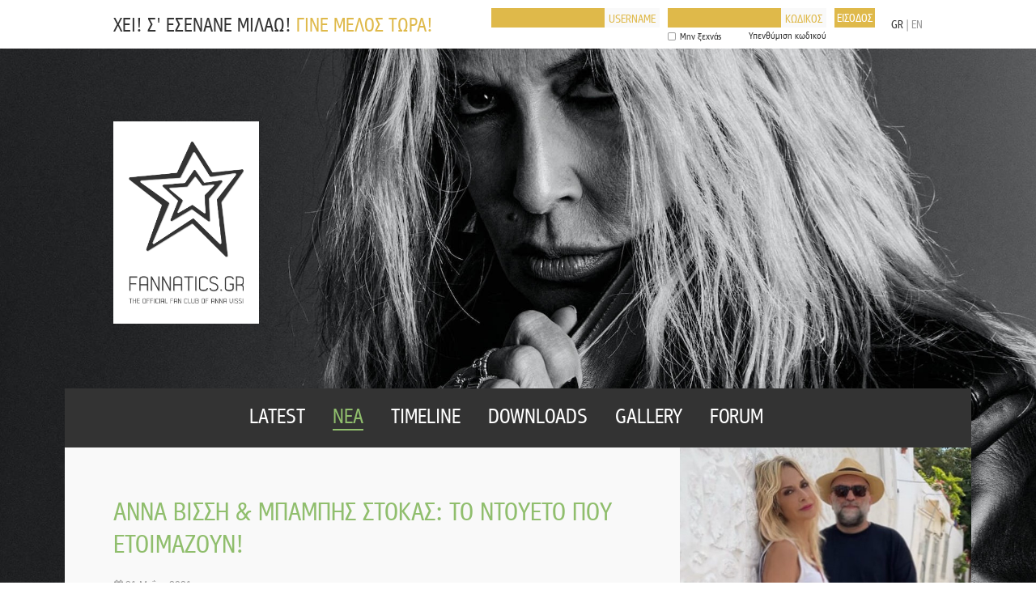

--- FILE ---
content_type: text/html
request_url: https://fannatics.gr/news/1210-anna-vissi-mpamphs-stokas-to-ntoyeto-poy-etoimazoyn/
body_size: 5279
content:

		
<!DOCTYPE html>
<html>
<head>

	<meta charset="UTF-8" />

<link rel="shortcut icon" href="/favicon.ico?v=3.0.33" />

<!--- GEIA SOU FANNATIC! --->
<!--- EXEIS PATHOS GIA THN ANNA ALLA KAI GIA DHMIOURGIA ISTOSELIDON? --->
<!--- XREIAZOMASTE TO TALENTO SOU! THA SE ENDIEFERE MIA THESI STHN OMADA TOU FANNATICS.GR? --->
<!--- AN NAI, STEILE MAS ENA EMAIL STO info@fannatics.gr GIA PERISSOTERES PLIROFORIES! --->
<!--- SE PERIMENOUME! --->

<title>Άννα Βίσση &amp; Μπάμπης Στόκας: Το ντουέτο που ετοιμάζουν!</title>
<meta name="keywords" content="Άννα Βίσση, Anna Vissi, φαν κλαμπ, fan club, fun club, επίσημο, official">
<meta name="description" content="Η Άννα Βίσση και ο Μπάμπης Στόκας ενώνουν για πρώτη φορά τις φωνές τους, σε ένα ντουέτο – έκπληξη!">
<meta property="og:type" content="article" />
<meta property="og:site_name" content="fannatics.gr" />
<meta property="og:title" content="Άννα Βίσση &amp; Μπάμπης Στόκας: Το ντουέτο που ετοιμάζουν!" />
<meta property="og:description" content="Η Άννα Βίσση και ο Μπάμπης Στόκας ενώνουν για πρώτη φορά τις φωνές τους, σε ένα ντουέτο – έκπληξη!" />
<meta property="og:image" content="https://www.fannatics.gr/imgs/news/app/vissi-stokas@ydra.jpg" />
<meta property="fb:app_id" content="139469586102053" />
<meta property="article:publisher" content="https://www.facebook.com/fannaticslive" />

	<script src="/v3/resources/scripts/jquery/jquery-latest.min.js?v=3.0.33" type="text/javascript"></script>
	<script src="/v3/resources/scripts/jquery/jquery-migrate.js?v=3.0.33" type="text/javascript"></script>

	<script src="/v3/resources/scripts/modernizr.js" type="text/javascript"></script>

	<script src="/v3/resources/scripts/jquery/uploadifive/jquery.uploadifive.js" type="text/javascript"></script>

	<script src="/v3/resources/scripts/jquery/colorbox/jquery.colorbox-min.js" type="text/javascript"></script>
	<link href="/v3/resources/scripts/jquery/colorbox/style2/colorbox.css?v=3.0.33" type="text/css" rel="stylesheet">

	<script src="/v3/resources/scripts/jquery/select2/select2-custom.js" type="text/javascript"></script>
	<link href="/v3/resources/scripts/jquery/select2/select2.css?v=3.0.33" type="text/css" rel="stylesheet">

	<script src="//platform.instagram.com/en_US/embeds.js" type="text/javascript"></script>

	<script src="/v3/resources/scripts/app.js?v=3.0.33" type="text/javascript"></script>
	<link href="/v3/resources/styles/style.min.css?v=3.0.33" type="text/css" rel="stylesheet">

	
<style>
	#header-bg, #background {
		background-image: url(/v3/imgs/site-backgrounds/2023-50-years/5.jpg);
	}
	
	#header-bg {
		background-image: none;
	}
	

	@media all and (max-width: 1120px) {
	 #header-bg {
		 background-image: url(/v3/imgs/site-backgrounds/2023-50-years/mobile-5.jpg)!important;
	 }
	 }
	 
	/* for header bg, not background 
	#header-bg {
		background-image: url(/v3/imgs/site-backgrounds/2023-50-years/5.jpg)!important;
		background-size: auto 420px!important;
		background-position: center 60px!important;
		background-repeat: no-repeat!important;
		background-attachment: fixed!important;
	}
	#background {
		background: url(/v3/imgs/site-backgrounds/2023-50-years/bg1.jpg), url(/v3/imgs/site-backgrounds/2023-50-years/bg2.jpg);
		background-repeat: no-repeat, repeat-y;
	}
	/**/
</style>
<script>
  (function(i,s,o,g,r,a,m){i['GoogleAnalyticsObject']=r;i[r]=i[r]||function(){
  (i[r].q=i[r].q||[]).push(arguments)},i[r].l=1*new Date();a=s.createElement(o),
  m=s.getElementsByTagName(o)[0];a.async=1;a.src=g;m.parentNode.insertBefore(a,m)
  })(window,document,'script','//www.google-analytics.com/analytics.js','ga');

  ga('create', 'UA-4635936-1', 'auto');
  ga('send', 'pageview');

</script>

<!-- Global site tag (gtag.js) - Google Analytics -->
<script async src="https://www.googletagmanager.com/gtag/js?id=G-RQ77LCTG9Y"></script>
<script>
  window.dataLayer = window.dataLayer || [];
  function gtag(){dataLayer.push(arguments);}
  gtag('js', new Date());

  gtag('config', 'G-8VEZ26MYR0');
</script></head>
<body>
	<div id="fb-root"></div>
	<script>
	// facebook api
	(function(d, s, id) {
	  var js, fjs = d.getElementsByTagName(s)[0];
	  if (d.getElementById(id)) return;
	  js = d.createElement(s); js.id = id;
	  js.src = "//connect.facebook.net/en_US/sdk.js#xfbml=1&version=v2.3&appId=139469586102053";
	  fjs.parentNode.insertBefore(js, fjs);
	}(document, 'script', 'facebook-jssdk'));

	// youtube api
	var tag = document.createElement('script');
	tag.src = "https://www.youtube.com/iframe_api";
    var firstScriptTag = document.getElementsByTagName('script')[0];
    firstScriptTag.parentNode.insertBefore(tag, firstScriptTag);

    function onYouTubeIframeAPIReady() {
        f.youtube.API = YT;
        f.youtube.muteautoplay();
    }
	</script>

<script type="text/javascript" src="/v3/resources/scripts/lang.php?lang=gr&v=3.0.33"></script>
<script type="text/javascript">
	f.page = {
		lang: 'gr',
		view: 'news',
		category: 'all',
		year: '-1',
		id: 1210,
		page: -1	};
	f.user = {
		id: 1,
		username: "Anonymous",
		profileHTML: "<a href='/user/Anonymous' data-username='Anonymous'>Anonymous</a>",
		profileHTMLColor: "<a href='/user/Anonymous' data-username='Anonymous'>Anonymous</a>"
	};
</script>

	<div id="tab" class="register-tab">
		<div id="tab-container">
			<div class="register-prompt">
				ΧΕΙ! Σ' ΕΣΕΝΑΝΕ ΜΙΛΑΩ!				<a href="/register/" class="ajax-link" data-action="switch-strip" data-view="register">
					ΓΙΝΕ ΜΕΛΟΣ ΤΩΡΑ!	
				</a>
			</div>
		
			<form action="/forum/ucp.php?mode=login" method="post" id="login-form" class="login-form">
				<input type="hidden" name="login" id="login" value="true">
				<input type="hidden" name="redirect" id="redirect">
				<div class="fieldbox">
					<label for="username">Username</label>
					<input type="text" name="username" id="username" />
				</div>
				<div class="fieldbox">
					<div style="overflow: hidden;">
						<label for="password">Κωδικος</label>
						<input type="password" name="password" id="password" />
					</div>
											<span id="forgot-password" class="tooltip-bottom" data-ffpopup="Ξεχνάς όσα ζήσαμε;" data-ffpopup-link="https://www.youtube.com/watch?v=tSzZySRXoww">	
											<a href="/forum/ucp.php?mode=sendpassword&lang=gr">Υπενθύμιση κωδικού</a>
					</span>
					<input type="checkbox" name="autologin" id="autologin" class="styled-radio-checkbox">
					<label for="autologin">
						<span class="styled-radio-checkbox-input fa-stack"><i class="fa fa-circle-thin fa-lg fa-stack-1x"></i><i class="fa fa-square-o fa-lg fa-stack-1x"></i><i class="fa fa-check fa-stack-1x"></i></span>Μην ξεχνάς	
					</label>
				</div>
				<div class="fieldbox">
					<button type=submit>Εισοδος</button>
				</div>
			</form>
			<div class="header-profile-info">
				<div id="lang-selection">
					<a href="#" class="active-lang" data-lang="gr">GR</a> |
					<a href="#" class="" data-lang="en">EN</a>
				</div>
			</div>
		</div>
	</div>

<div id="background"></div>
<header>
	<div id="header-bg"></div>
	<div id="top-logo"></div>
	<nav>
	<ul>
		<!---<li id="nav-logo"><a class="ajax-link" href="/" data-action="switch-strip" data-view="latest"></a></li>--->
		<li><a class="ajax-link latest " href="/" data-action="switch-strip" data-view="latest">Latest</a></li>
		<li><a class="ajax-link news active" href="/news/" data-action="switch-strip" data-view="news">Νεα</a></li>
		<!--- <li><a class="music " href="/music/">Music</a></li> --->
		<li><a class="ajax-link timeline " href="/timeline/" data-action="switch-strip" data-view="timeline">Timeline</a></li>
		<li><a class="ajax-link downloads " href="/downloads/" data-action="switch-strip" data-view="downloads">Downloads</a></li>
		<li><a class="ajax-link gallery " href="/gallery/" data-action="switch-strip" data-view="gallery">Gallery</a></li>
		<li><a class="ajax-link forum " href="/forum/" data-action="switch-strip" data-view="forum">Forum</a></li>
	</ul>
</nav></header>
<div id="main-content-wrapper"><div id="main-content" class="main-content-type-news main-content-category-all"><div id="left-column"><h1 class="main-article-title">Αννα Βισση & Μπαμπης Στοκας: Το ντουετο που ετοιμαζουν!</h1><div id='strip' class='strip strip-active'><div class='strip-item strip-item-active strip-item-type-news strip-item-category-discography' data-type='news' data-cat='discography' data-id='1210'><div class='strip-item-main-content'><div class='strip-item-date'><span class='strip-item-info-bit strip-item-info-bit-date'><span class='fa fa-calendar'></span> 31 Μαΐου 2021</span></div><div class='strip-item-text'><p>Η<strong> Άννα Βίσση</strong> και ο <strong>Μπάμπης Στόκας</strong> ενώνουν για πρώτη φορά τις φωνές τους, σε ένα ντουέτο – έκπληξη!</p>
<p>Η συνεργασία κορυφής έχει τίτλο « <strong>Κι Όμως Δεν Τελειώνει </strong>». Πρόκειται για ένα άκρως ερωτικό single, διασκευή ιταλικού τραγουδιού, με ελληνικούς στίχους δια χειρός του καταξιωμένου στιχουργού <strong>Νίκου Μωραΐτη</strong>.</p>
<p>Το Σαββατοκύριακο που μας πέρασε, οι δύο κορυφαίοι καλλιτέχνες βρέθηκαν στην <strong>Ύδρα</strong>, όπου πραγματοποιήθηκαν τα γυρίσματα για το music video του ντουέτου, που θα κυκλοφορήσει σύντομα από την <strong>Panik Gold</strong>.</p>
<div></div></div><div class='strip-item-secondary-info'><ul class='tags'><li><a class='ajax-link tag-btn tag-btn-filter' href='/news/discography/' data-view='news' data-category='discography' data-action='switch-strip'>Δισκογραφια</a></li></ul></div><div class="fb-like" data-href="" data-layout="standard" data-action="like" data-show-faces="false" data-share="true"></div></div></div></div></div><aside id='right-column'><div class='strip-item-img main-article-img' style="background-image: url('https://www.fannatics.gr/imgs/news/app/vissi-stokas@ydra.jpg');"></div><div class='strip-item-aside strip-item-aside-news strip-item-aside-contents-transparent'><div class='strip-item-aside-contents'><ul class="button-group"><li><span class="button-group-button-wrapper button-group-button-share-facebook"><span class="button-group-button-icon"><span class="fa fa-facebook"></span></span><span class="button-group-button-label">Share στο Facebook</span></span></li><li><span class="button-group-button-wrapper button-group-button-share-twitter"><span class="button-group-button-icon"><span class="fa fa-twitter"></span></span><span class="button-group-button-label">Share στο Twitter</span></span></li></div></div><div class='strip-item-aside strip-item-aside-news strip-item-leave-comment'><h2><a href="https://www.youtube.com/watch?v=1yUkRdxAztY" target="_blank">Γραψε μου ενα σχολιο στο τζαμι...</a></h2><div class='strip-item-aside-contents'><div class='anonymous-user-comment'><a href='/login/' class='ajax-link' data-action='switch-strip' data-view='latest' data-category='login'>Συνδέσου</a> ή <a href='/register/' class='ajax-link' data-action='switch-strip' data-view='register'>γίνε μέλος</a> για να σχολιάσεις!</div></div></div><div class='strip-item-aside strip-item-aside-news strip-item-comments'><h2>Σχολια</h2><div class='strip-item-aside-contents'><ul><li class='no-comments'><a href='https://www.youtube.com/watch?v=ymKl1PXoaTI' target='_blank'>Τι έγινε παιδιά? Θα… μιλήσει κανείς?</a></li></ul></div></div></aside></div></div></div>
	<div id="footer">
		<div class="footer-wrapper">
			<div class="footer-section" id="footer-mission-statement">
				<h3><a href="https://www.youtube.com/watch?v=p4TDrcpE7vs" target="_blank">Fannatics! Δεν υπαρχει αυτο το fan club!</a></h3>
				<p>Tο fannatics.gr, επίσημο fan club της Άννας Βίσση, ιδρύθηκε μετά από προτροπή της ίδιας της Άννας. 2008 και οι 'βισσικοί' βαφτίζονται fannatics και η ζωή τους αλλάζει για πάντα. </p>
<p>Με πρωτοβουλία και ευθύνη των σκληροπυρηνικών θαυμαστών της Άννας Βίσση, το fannatics.gr μπήκε με φόρα στη καθημερινότητα των fans, οι οποίοι κατέκλυσαν το νέο τους διαδικτυακό σπίτι, το οποίο ξεπερνάει πλέον τα 16,000 μέλη! </p>
<p>18 χρόνια τώρα, το fannatics.gr προσφέρει στους θαυμαστές της Άννας την πληρέστερη ενημέρωση και τον καλύτερο χώρο διεξαγωγής των - ατελείωτων - συζητήσεων που αφορούν το ίνδαλμα τους. Τελευταίο και καλύτερο; Η παροχή οπτικοακουστικού υλικού από την ίδια την Άννα αποκλειστικά και μόνο για τους fannatics!</p>
		<p>Άννα, ευχαριστούμε για τη στήριξη και τη συνεργασία, για το πριν, το τώρα και το μετά!</p>			</div>
			<div class="footer-section" id="footer-social">
				<h3>Facebook, Skype, Instagram...</h3>
				<ul>

					<li><span class='fa fa-facebook fa-fw'></span> <a target="_blank" href="https://www.facebook.com/fannaticslive">/fannaticslive</a>
					<li><span class='fa fa-twitter fa-fw'></span> <a target="_blank" href="https://twitter.com/fannaticslive">@fannaticslive</a>
					<li><span class='fa fa-instagram fa-fw'></span> <a target="_blank" href="https://instagram.com/fannatics/">@fannatics</a>
<li><span class='fa fa-youtube-play fa-fw'></span> <a target="_blank"href="https://www.youtube.com/user/avfans">/avfans</a>
					<li><span class='fa fa-youtube-play fa-fw'></span> <a target="_blank"href="https://www.youtube.com/user/annavissiquotes">/annavissiquotes</a>

				</ul>
			</div>
			<div class="footer-section" id="footer-fannatics-info">
				<!---
				<h3>FANNATICS LIVE APP</h3>
				<ul>
					<li><span class='fa fa-apple fa-fw'></span> <a target="_blank"href="https://itunes.apple.com/gr/app/fannatics-live/id850480981?mt=8">Fannatics Live</a>
					<li><span class='fa fa-android fa-fw'></span> <a target="_blank"href="https://play.google.com/store/apps/details?id=com.appbaker.app2350124">Fannatics Live</a>
				</ul>
				--->
				<h3>fannatics.gr</h3>
				<ul>
					<!---<li><span class='fa fa-flag fa-fw'></span> <a class="ajax-link" data-action="switch-strip" data-view="" data-category="team" href="/team/">Η ομάδα μας</a>--->
					<li><span class='fa fa-phone fa-fw'></span> <a class="ajax-link" data-action="switch-strip" data-view="" data-category="contact" href="/contact/">Επικοινωνία</a>
					<li><span class='fa fa-legal fa-fw'></span> <a class="ajax-link" data-action="switch-strip" data-view="register" data-category="terms" href="/terms/">Όροι</a>
				</ul>
			</div>
		</div>
		<div id="footer-copyright">
			fannatics.gr v3.0.33: Fan & Fun. Copyright © 2007-2026.
		</div>
	</div>
	<div id="loader"></div>
	<div id="scroll-to-top" class="fa fa-arrow-circle-up"></div>
</body>
</html>


--- FILE ---
content_type: text/css
request_url: https://fannatics.gr/v3/resources/styles/style.min.css?v=3.0.33
body_size: 24984
content:
.stats-key{color: #999;font-size: 12px;text-transform: uppercase}.stats-value{font-size: 32px;font-family: PF Bulletin Sans, sans-serif;display: block;padding: 9px 0 5px}@-moz-keyframes loaderKF{0%{opacity: 0}100%{opacity: 1}}@-webkit-keyframes loaderKF{0%{opacity: 1}100%{opacity: 0}}@-o-keyframes loaderKF{0%{opacity: 1}100%{opacity: 0}}@-ms-keyframes loaderKF{0%{opacity: 1}100%{opacity: 0}}@keyframes loaderKF{0%{opacity: 1}100%{opacity: 0}}@keyframes timelineVideo1{0%{opacity: 1}27%{opacity: 1}33%{opacity: 0}94%{opacity: 0}100%{opacity: 1}}@keyframes timelineVideo2{0%{opacity: 0}27%{opacity: 0}33%{opacity: 1}60%{opacity: 1}66%{opacity: 0}}@keyframes timelineVideo3{0%{opacity: 0}60%{opacity: 0}66%{opacity: 1}94%{opacity: 1}100%{opacity: 0}}@font-face{font-family: 'BPphd';src: url('/v3/resources/fonts/BPphd/BPphd.eot');src: url('/v3/resources/fonts/BPphd/BPphd.eot?#iefix') format('embedded-opentype'), url('/v3/resources/fonts/BPphd/BPphd.woff2') format('woff2'), url('/v3/resources/fonts/BPphd/BPphd.woff') format('woff'), url('/v3/resources/fonts/BPphd/BPphd.ttf') format('truetype');font-weight: normal;font-style: normal}@font-face{font-family: 'BPphd';src: url('/v3/resources/fonts/BPphd/BPphdItalics.eot');src: url('/v3/resources/fonts/BPphd/BPphdItalics.eot?#iefix') format('embedded-opentype'), url('/v3/resources/fonts/BPphd/BPphdItalics.woff') format('woff'), url('/v3/resources/fonts/BPphd/BPphdItalics.ttf') format('truetype'), url('/v3/resources/fonts/BPphd/BPphdItalics.svgz#BPphdItalics') format('svg');font-weight: normal;font-style: italic}@font-face{font-family: 'BPphd';src: url('/v3/resources/fonts/BPphd/BPphdBold.eot');src: url('/v3/resources/fonts/BPphd/BPphdBold.eot?#iefix') format('embedded-opentype'), url('/v3/resources/fonts/BPphd/BPphdBold.woff') format('woff'), url('/v3/resources/fonts/BPphd/BPphdBold.ttf') format('truetype'), url('/v3/resources/fonts/BPphd/BPphdBold.svgz#BPphdBold') format('svg');font-weight: bold;font-style: normal}@font-face{font-family: 'PF Bulletin Sans';src: url('/v3/resources/fonts/PFBulletinSansProFixedAdj/pfbulletinsanspro-regular-fixed-webfont.eot');src: url('/v3/resources/fonts/PFBulletinSansProFixedAdj/pfbulletinsanspro-regular-fixed-webfont.eot?#iefix') format('embedded-opentype'), url('/v3/resources/fonts/PFBulletinSansProFixedAdj/pfbulletinsanspro-regular-fixed-webfont.woff2') format('woff2'), url('/v3/resources/fonts/PFBulletinSansProFixedAdj/pfbulletinsanspro-regular-fixed-webfont.woff') format('woff'), url('/v3/resources/fonts/PFBulletinSansProFixedAdj/pfbulletinsanspro-regular-fixed-webfont.ttf') format('truetype'), url('/v3/resources/fonts/PFBulletinSansProFixedAdj/pfbulletinsanspro-regular-fixed-webfont.svg#pf_bulletin_sans_proregular') format('svg');font-weight: normal;font-style: normal}@font-face{font-family: 'PF Bulletin Sans';src: url('/v3/resources/fonts/PFBulletinSansProFixedAdj/pfbulletinsanspro-medium-fixed-webfont.eot');src: url('/v3/resources/fonts/PFBulletinSansProFixedAdj/pfbulletinsanspro-medium-fixed-webfont.eot?#iefix') format('embedded-opentype'), url('/v3/resources/fonts/PFBulletinSansProFixedAdj/pfbulletinsanspro-medium-fixed-webfont.woff2') format('woff2'), url('/v3/resources/fonts/PFBulletinSansProFixedAdj/pfbulletinsanspro-medium-fixed-webfont.woff') format('woff'), url('/v3/resources/fonts/PFBulletinSansProFixedAdj/pfbulletinsanspro-medium-fixed-webfont.ttf') format('truetype'), url('/v3/resources/fonts/PFBulletinSansProFixedAdj/pfbulletinsanspro-medium-fixed-webfont.svg#pf_bulletin_sans_promedium') format('svg');font-weight: 600;font-style: normal}@font-face{font-family: 'PF Bulletin Sans';src: url('/v3/resources/fonts/PFBulletinSansProFixedAdj/pfbulletinsanspro-medium-fixed-webfont.eot');src: url('/v3/resources/fonts/PFBulletinSansProFixedAdj/pfbulletinsanspro-medium-fixed-webfont.eot?#iefix') format('embedded-opentype'), url('/v3/resources/fonts/PFBulletinSansProFixedAdj/pfbulletinsanspro-medium-fixed-webfont.woff2') format('woff2'), url('/v3/resources/fonts/PFBulletinSansProFixedAdj/pfbulletinsanspro-medium-fixed-webfont.woff') format('woff'), url('/v3/resources/fonts/PFBulletinSansProFixedAdj/pfbulletinsanspro-medium-fixed-webfont.ttf') format('truetype'), url('/v3/resources/fonts/PFBulletinSansProFixedAdj/pfbulletinsanspro-medium-fixed-webfont.svg#pf_bulletin_sans_promedium') format('svg');font-weight: bold;font-style: normal}@font-face{font-family: 'PF Bulletin Sans';src: url('/v3/resources/fonts/PFBulletinSansProFixedAdj/pfbulletinsanspro-italic-fixed-webfont.eot');src: url('/v3/resources/fonts/PFBulletinSansProFixedAdj/pfbulletinsanspro-italic-fixed-webfont.eot?#iefix') format('embedded-opentype'), url('/v3/resources/fonts/PFBulletinSansProFixedAdj/pfbulletinsanspro-italic-fixed-webfont.woff2') format('woff2'), url('/v3/resources/fonts/PFBulletinSansProFixedAdj/pfbulletinsanspro-italic-fixed-webfont.woff') format('woff'), url('/v3/resources/fonts/PFBulletinSansProFixedAdj/pfbulletinsanspro-italic-fixed-webfont.ttf') format('truetype'), url('/v3/resources/fonts/PFBulletinSansProFixedAdj/pfbulletinsanspro-italic-fixed-webfont.svg#pf_bulletin_sans_proitalic') format('svg');font-weight: normal;font-style: italic}@font-face{font-family: 'PF Bulletin Sans';src: url('/v3/resources/fonts/PFBulletinSansProFixedAdj/pfbulletinsanspro-medital-fixed-webfont.eot');src: url('/v3/resources/fonts/PFBulletinSansProFixedAdj/pfbulletinsanspro-medital-fixed-webfont.eot?#iefix') format('embedded-opentype'), url('/v3/resources/fonts/PFBulletinSansProFixedAdj/pfbulletinsanspro-medital-fixed-webfont.woff2') format('woff2'), url('/v3/resources/fonts/PFBulletinSansProFixedAdj/pfbulletinsanspro-medital-fixed-webfont.woff') format('woff'), url('/v3/resources/fonts/PFBulletinSansProFixedAdj/pfbulletinsanspro-medital-fixed-webfont.ttf') format('truetype'), url('/v3/resources/fonts/PFBulletinSansProFixedAdj/pfbulletinsanspro-medital-fixed-webfont.svg#pf_bulletin_sans_proMdIt') format('svg');font-weight: 600;font-style: italic}@font-face{font-family: 'PF Bulletin Sans';src: url('/v3/resources/fonts/PFBulletinSansProFixedAdj/pfbulletinsanspro-medital-fixed-webfont.eot');src: url('/v3/resources/fonts/PFBulletinSansProFixedAdj/pfbulletinsanspro-medital-fixed-webfont.eot?#iefix') format('embedded-opentype'), url('/v3/resources/fonts/PFBulletinSansProFixedAdj/pfbulletinsanspro-medital-fixed-webfont.woff2') format('woff2'), url('/v3/resources/fonts/PFBulletinSansProFixedAdj/pfbulletinsanspro-medital-fixed-webfont.woff') format('woff'), url('/v3/resources/fonts/PFBulletinSansProFixedAdj/pfbulletinsanspro-medital-fixed-webfont.ttf') format('truetype'), url('/v3/resources/fonts/PFBulletinSansProFixedAdj/pfbulletinsanspro-medital-fixed-webfont.svg#pf_bulletin_sans_proMdIt') format('svg');font-weight: bold;font-style: italic}/*!
 *  Font Awesome 4.4.0 by @davegandy - http://fontawesome.io - @fontawesome
 *  License - http://fontawesome.io/license (Font: SIL OFL 1.1, CSS: MIT License)
 */@font-face{font-family: 'FontAwesome';src: url('/v3/resources/fonts/font-awesome/fontawesome-webfont.eot?v=4.4.0');src: url('/v3/resources/fonts/font-awesome/fontawesome-webfont.eot?#iefix&v=4.4.0') format('embedded-opentype'), url('/v3/resources/fonts/font-awesome/fontawesome-webfont.woff2?v=4.4.0') format('woff2'), url('/v3/resources/fonts/font-awesome/fontawesome-webfont.woff?v=4.4.0') format('woff'), url('/v3/resources/fonts/font-awesome/fontawesome-webfont.ttf?v=4.4.0') format('truetype'), url('/v3/resources/fonts/font-awesome/fontawesome-webfont.svg?v=4.4.0#fontawesomeregular') format('svg');font-weight: normal;font-style: normal}.fa{display: inline-block;font: normal normal normal 14px/1 FontAwesome;font-size: inherit;text-rendering: auto;-webkit-font-smoothing: antialiased;-moz-osx-font-smoothing: grayscale}.fa-lg{font-size: 1.33333333em;line-height: .75em;vertical-align: -15%}.fa-2x{font-size: 2em}.fa-3x{font-size: 3em}.fa-4x{font-size: 4em}.fa-5x{font-size: 5em}.fa-fw{width: 1.28571429em;text-align: center}.fa-ul{padding-left: 0;margin-left: 2.14285714em;list-style-type: none}.fa-ul > li{position: relative}.fa-li{position: absolute;left: -2.14285714em;width: 2.14285714em;top: .14285714em;text-align: center}.fa-li.fa-lg{left: -1.85714286em}.fa-border{padding: .2em .25em .15em;border: solid .08em #eee;border-radius: .1em}.fa-pull-left{float: left}.fa-pull-right{float: right}.fa.fa-pull-left{margin-right: .3em}.fa.fa-pull-right{margin-left: .3em}.pull-right{float: right}.pull-left{float: left}.fa.pull-left{margin-right: .3em}.fa.pull-right{margin-left: .3em}.fa-spin{-webkit-animation: fa-spin 2s infinite linear;animation: fa-spin 2s infinite linear}.fa-pulse{-webkit-animation: fa-spin 1s infinite steps(8);animation: fa-spin 1s infinite steps(8)}@-webkit-keyframes fa-spin{0%{-webkit-transform: rotate(0deg);transform: rotate(0deg)}100%{-webkit-transform: rotate(359deg);transform: rotate(359deg)}}@keyframes fa-spin{0%{-webkit-transform: rotate(0deg);transform: rotate(0deg)}100%{-webkit-transform: rotate(359deg);transform: rotate(359deg)}}.fa-rotate-90{filter: progid:DXImageTransform.Microsoft.BasicImage(rotation=1);-webkit-transform: rotate(90deg);-ms-transform: rotate(90deg);transform: rotate(90deg)}.fa-rotate-180{filter: progid:DXImageTransform.Microsoft.BasicImage(rotation=2);-webkit-transform: rotate(180deg);-ms-transform: rotate(180deg);transform: rotate(180deg)}.fa-rotate-270{filter: progid:DXImageTransform.Microsoft.BasicImage(rotation=3);-webkit-transform: rotate(270deg);-ms-transform: rotate(270deg);transform: rotate(270deg)}.fa-flip-horizontal{filter: progid:DXImageTransform.Microsoft.BasicImage(rotation=0, mirror=1);-webkit-transform: scale(-1, 1);-ms-transform: scale(-1, 1);transform: scale(-1, 1)}.fa-flip-vertical{filter: progid:DXImageTransform.Microsoft.BasicImage(rotation=2, mirror=1);-webkit-transform: scale(1, -1);-ms-transform: scale(1, -1);transform: scale(1, -1)}:root .fa-rotate-90,:root .fa-rotate-180,:root .fa-rotate-270,:root .fa-flip-horizontal,:root .fa-flip-vertical{filter: none}.fa-stack{position: relative;display: inline-block;width: 2em;height: 2em;line-height: 2em;vertical-align: middle}.fa-stack-1x,.fa-stack-2x{position: absolute;left: 0;width: 100%;text-align: center}.fa-stack-1x{line-height: inherit}.fa-stack-2x{font-size: 2em}.fa-inverse{color: #fff}.fa-glass:before{content: "\f000"}.fa-music:before{content: "\f001"}.fa-search:before{content: "\f002"}.fa-envelope-o:before{content: "\f003"}.fa-heart:before{content: "\f004"}.fa-star:before{content: "\f005"}.fa-star-o:before{content: "\f006"}.fa-user:before{content: "\f007"}.fa-film:before{content: "\f008"}.fa-th-large:before{content: "\f009"}.fa-th:before{content: "\f00a"}.fa-th-list:before{content: "\f00b"}.fa-check:before{content: "\f00c"}.fa-remove:before,.fa-close:before,.fa-times:before{content: "\f00d"}.fa-search-plus:before{content: "\f00e"}.fa-search-minus:before{content: "\f010"}.fa-power-off:before{content: "\f011"}.fa-signal:before{content: "\f012"}.fa-gear:before,.fa-cog:before{content: "\f013"}.fa-trash-o:before{content: "\f014"}.fa-home:before{content: "\f015"}.fa-file-o:before{content: "\f016"}.fa-clock-o:before{content: "\f017"}.fa-road:before{content: "\f018"}.fa-download:before{content: "\f019"}.fa-arrow-circle-o-down:before{content: "\f01a"}.fa-arrow-circle-o-up:before{content: "\f01b"}.fa-inbox:before{content: "\f01c"}.fa-play-circle-o:before{content: "\f01d"}.fa-rotate-right:before,.fa-repeat:before{content: "\f01e"}.fa-refresh:before{content: "\f021"}.fa-list-alt:before{content: "\f022"}.fa-lock:before{content: "\f023"}.fa-flag:before{content: "\f024"}.fa-headphones:before{content: "\f025"}.fa-volume-off:before{content: "\f026"}.fa-volume-down:before{content: "\f027"}.fa-volume-up:before{content: "\f028"}.fa-qrcode:before{content: "\f029"}.fa-barcode:before{content: "\f02a"}.fa-tag:before{content: "\f02b"}.fa-tags:before{content: "\f02c"}.fa-book:before{content: "\f02d"}.fa-bookmark:before{content: "\f02e"}.fa-print:before{content: "\f02f"}.fa-camera:before{content: "\f030"}.fa-font:before{content: "\f031"}.fa-bold:before{content: "\f032"}.fa-italic:before{content: "\f033"}.fa-text-height:before{content: "\f034"}.fa-text-width:before{content: "\f035"}.fa-align-left:before{content: "\f036"}.fa-align-center:before{content: "\f037"}.fa-align-right:before{content: "\f038"}.fa-align-justify:before{content: "\f039"}.fa-list:before{content: "\f03a"}.fa-dedent:before,.fa-outdent:before{content: "\f03b"}.fa-indent:before{content: "\f03c"}.fa-video-camera:before{content: "\f03d"}.fa-photo:before,.fa-image:before,.fa-picture-o:before{content: "\f03e"}.fa-pencil:before{content: "\f040"}.fa-map-marker:before{content: "\f041"}.fa-adjust:before{content: "\f042"}.fa-tint:before{content: "\f043"}.fa-edit:before,.fa-pencil-square-o:before{content: "\f044"}.fa-share-square-o:before{content: "\f045"}.fa-check-square-o:before{content: "\f046"}.fa-arrows:before{content: "\f047"}.fa-step-backward:before{content: "\f048"}.fa-fast-backward:before{content: "\f049"}.fa-backward:before{content: "\f04a"}.fa-play:before{content: "\f04b"}.fa-pause:before{content: "\f04c"}.fa-stop:before{content: "\f04d"}.fa-forward:before{content: "\f04e"}.fa-fast-forward:before{content: "\f050"}.fa-step-forward:before{content: "\f051"}.fa-eject:before{content: "\f052"}.fa-chevron-left:before{content: "\f053"}.fa-chevron-right:before{content: "\f054"}.fa-plus-circle:before{content: "\f055"}.fa-minus-circle:before{content: "\f056"}.fa-times-circle:before{content: "\f057"}.fa-check-circle:before{content: "\f058"}.fa-question-circle:before{content: "\f059"}.fa-info-circle:before{content: "\f05a"}.fa-crosshairs:before{content: "\f05b"}.fa-times-circle-o:before{content: "\f05c"}.fa-check-circle-o:before{content: "\f05d"}.fa-ban:before{content: "\f05e"}.fa-arrow-left:before{content: "\f060"}.fa-arrow-right:before{content: "\f061"}.fa-arrow-up:before{content: "\f062"}.fa-arrow-down:before{content: "\f063"}.fa-mail-forward:before,.fa-share:before{content: "\f064"}.fa-expand:before{content: "\f065"}.fa-compress:before{content: "\f066"}.fa-plus:before{content: "\f067"}.fa-minus:before{content: "\f068"}.fa-asterisk:before{content: "\f069"}.fa-exclamation-circle:before{content: "\f06a"}.fa-gift:before{content: "\f06b"}.fa-leaf:before{content: "\f06c"}.fa-fire:before{content: "\f06d"}.fa-eye:before{content: "\f06e"}.fa-eye-slash:before{content: "\f070"}.fa-warning:before,.fa-exclamation-triangle:before{content: "\f071"}.fa-plane:before{content: "\f072"}.fa-calendar:before{content: "\f073"}.fa-random:before{content: "\f074"}.fa-comment:before{content: "\f075"}.fa-magnet:before{content: "\f076"}.fa-chevron-up:before{content: "\f077"}.fa-chevron-down:before{content: "\f078"}.fa-retweet:before{content: "\f079"}.fa-shopping-cart:before{content: "\f07a"}.fa-folder:before{content: "\f07b"}.fa-folder-open:before{content: "\f07c"}.fa-arrows-v:before{content: "\f07d"}.fa-arrows-h:before{content: "\f07e"}.fa-bar-chart-o:before,.fa-bar-chart:before{content: "\f080"}.fa-twitter-square:before{content: "\f081"}.fa-facebook-square:before{content: "\f082"}.fa-camera-retro:before{content: "\f083"}.fa-key:before{content: "\f084"}.fa-gears:before,.fa-cogs:before{content: "\f085"}.fa-comments:before{content: "\f086"}.fa-thumbs-o-up:before{content: "\f087"}.fa-thumbs-o-down:before{content: "\f088"}.fa-star-half:before{content: "\f089"}.fa-heart-o:before{content: "\f08a"}.fa-sign-out:before{content: "\f08b"}.fa-linkedin-square:before{content: "\f08c"}.fa-thumb-tack:before{content: "\f08d"}.fa-external-link:before{content: "\f08e"}.fa-sign-in:before{content: "\f090"}.fa-trophy:before{content: "\f091"}.fa-github-square:before{content: "\f092"}.fa-upload:before{content: "\f093"}.fa-lemon-o:before{content: "\f094"}.fa-phone:before{content: "\f095"}.fa-square-o:before{content: "\f096"}.fa-bookmark-o:before{content: "\f097"}.fa-phone-square:before{content: "\f098"}.fa-twitter:before{content: "\f099"}.fa-facebook-f:before,.fa-facebook:before{content: "\f09a"}.fa-github:before{content: "\f09b"}.fa-unlock:before{content: "\f09c"}.fa-credit-card:before{content: "\f09d"}.fa-feed:before,.fa-rss:before{content: "\f09e"}.fa-hdd-o:before{content: "\f0a0"}.fa-bullhorn:before{content: "\f0a1"}.fa-bell:before{content: "\f0f3"}.fa-certificate:before{content: "\f0a3"}.fa-hand-o-right:before{content: "\f0a4"}.fa-hand-o-left:before{content: "\f0a5"}.fa-hand-o-up:before{content: "\f0a6"}.fa-hand-o-down:before{content: "\f0a7"}.fa-arrow-circle-left:before{content: "\f0a8"}.fa-arrow-circle-right:before{content: "\f0a9"}.fa-arrow-circle-up:before{content: "\f0aa"}.fa-arrow-circle-down:before{content: "\f0ab"}.fa-globe:before{content: "\f0ac"}.fa-wrench:before{content: "\f0ad"}.fa-tasks:before{content: "\f0ae"}.fa-filter:before{content: "\f0b0"}.fa-briefcase:before{content: "\f0b1"}.fa-arrows-alt:before{content: "\f0b2"}.fa-group:before,.fa-users:before{content: "\f0c0"}.fa-chain:before,.fa-link:before{content: "\f0c1"}.fa-cloud:before{content: "\f0c2"}.fa-flask:before{content: "\f0c3"}.fa-cut:before,.fa-scissors:before{content: "\f0c4"}.fa-copy:before,.fa-files-o:before{content: "\f0c5"}.fa-paperclip:before{content: "\f0c6"}.fa-save:before,.fa-floppy-o:before{content: "\f0c7"}.fa-square:before{content: "\f0c8"}.fa-navicon:before,.fa-reorder:before,.fa-bars:before{content: "\f0c9"}.fa-list-ul:before{content: "\f0ca"}.fa-list-ol:before{content: "\f0cb"}.fa-strikethrough:before{content: "\f0cc"}.fa-underline:before{content: "\f0cd"}.fa-table:before{content: "\f0ce"}.fa-magic:before{content: "\f0d0"}.fa-truck:before{content: "\f0d1"}.fa-pinterest:before{content: "\f0d2"}.fa-pinterest-square:before{content: "\f0d3"}.fa-google-plus-square:before{content: "\f0d4"}.fa-google-plus:before{content: "\f0d5"}.fa-money:before{content: "\f0d6"}.fa-caret-down:before{content: "\f0d7"}.fa-caret-up:before{content: "\f0d8"}.fa-caret-left:before{content: "\f0d9"}.fa-caret-right:before{content: "\f0da"}.fa-columns:before{content: "\f0db"}.fa-unsorted:before,.fa-sort:before{content: "\f0dc"}.fa-sort-down:before,.fa-sort-desc:before{content: "\f0dd"}.fa-sort-up:before,.fa-sort-asc:before{content: "\f0de"}.fa-envelope:before{content: "\f0e0"}.fa-linkedin:before{content: "\f0e1"}.fa-rotate-left:before,.fa-undo:before{content: "\f0e2"}.fa-legal:before,.fa-gavel:before{content: "\f0e3"}.fa-dashboard:before,.fa-tachometer:before{content: "\f0e4"}.fa-comment-o:before{content: "\f0e5"}.fa-comments-o:before{content: "\f0e6"}.fa-flash:before,.fa-bolt:before{content: "\f0e7"}.fa-sitemap:before{content: "\f0e8"}.fa-umbrella:before{content: "\f0e9"}.fa-paste:before,.fa-clipboard:before{content: "\f0ea"}.fa-lightbulb-o:before{content: "\f0eb"}.fa-exchange:before{content: "\f0ec"}.fa-cloud-download:before{content: "\f0ed"}.fa-cloud-upload:before{content: "\f0ee"}.fa-user-md:before{content: "\f0f0"}.fa-stethoscope:before{content: "\f0f1"}.fa-suitcase:before{content: "\f0f2"}.fa-bell-o:before{content: "\f0a2"}.fa-coffee:before{content: "\f0f4"}.fa-cutlery:before{content: "\f0f5"}.fa-file-text-o:before{content: "\f0f6"}.fa-building-o:before{content: "\f0f7"}.fa-hospital-o:before{content: "\f0f8"}.fa-ambulance:before{content: "\f0f9"}.fa-medkit:before{content: "\f0fa"}.fa-fighter-jet:before{content: "\f0fb"}.fa-beer:before{content: "\f0fc"}.fa-h-square:before{content: "\f0fd"}.fa-plus-square:before{content: "\f0fe"}.fa-angle-double-left:before{content: "\f100"}.fa-angle-double-right:before{content: "\f101"}.fa-angle-double-up:before{content: "\f102"}.fa-angle-double-down:before{content: "\f103"}.fa-angle-left:before{content: "\f104"}.fa-angle-right:before{content: "\f105"}.fa-angle-up:before{content: "\f106"}.fa-angle-down:before{content: "\f107"}.fa-desktop:before{content: "\f108"}.fa-laptop:before{content: "\f109"}.fa-tablet:before{content: "\f10a"}.fa-mobile-phone:before,.fa-mobile:before{content: "\f10b"}.fa-circle-o:before{content: "\f10c"}.fa-quote-left:before{content: "\f10d"}.fa-quote-right:before{content: "\f10e"}.fa-spinner:before{content: "\f110"}.fa-circle:before{content: "\f111"}.fa-mail-reply:before,.fa-reply:before{content: "\f112"}.fa-github-alt:before{content: "\f113"}.fa-folder-o:before{content: "\f114"}.fa-folder-open-o:before{content: "\f115"}.fa-smile-o:before{content: "\f118"}.fa-frown-o:before{content: "\f119"}.fa-meh-o:before{content: "\f11a"}.fa-gamepad:before{content: "\f11b"}.fa-keyboard-o:before{content: "\f11c"}.fa-flag-o:before{content: "\f11d"}.fa-flag-checkered:before{content: "\f11e"}.fa-terminal:before{content: "\f120"}.fa-code:before{content: "\f121"}.fa-mail-reply-all:before,.fa-reply-all:before{content: "\f122"}.fa-star-half-empty:before,.fa-star-half-full:before,.fa-star-half-o:before{content: "\f123"}.fa-location-arrow:before{content: "\f124"}.fa-crop:before{content: "\f125"}.fa-code-fork:before{content: "\f126"}.fa-unlink:before,.fa-chain-broken:before{content: "\f127"}.fa-question:before{content: "\f128"}.fa-info:before{content: "\f129"}.fa-exclamation:before{content: "\f12a"}.fa-superscript:before{content: "\f12b"}.fa-subscript:before{content: "\f12c"}.fa-eraser:before{content: "\f12d"}.fa-puzzle-piece:before{content: "\f12e"}.fa-microphone:before{content: "\f130"}.fa-microphone-slash:before{content: "\f131"}.fa-shield:before{content: "\f132"}.fa-calendar-o:before{content: "\f133"}.fa-fire-extinguisher:before{content: "\f134"}.fa-rocket:before{content: "\f135"}.fa-maxcdn:before{content: "\f136"}.fa-chevron-circle-left:before{content: "\f137"}.fa-chevron-circle-right:before{content: "\f138"}.fa-chevron-circle-up:before{content: "\f139"}.fa-chevron-circle-down:before{content: "\f13a"}.fa-html5:before{content: "\f13b"}.fa-css3:before{content: "\f13c"}.fa-anchor:before{content: "\f13d"}.fa-unlock-alt:before{content: "\f13e"}.fa-bullseye:before{content: "\f140"}.fa-ellipsis-h:before{content: "\f141"}.fa-ellipsis-v:before{content: "\f142"}.fa-rss-square:before{content: "\f143"}.fa-play-circle:before{content: "\f144"}.fa-ticket:before{content: "\f145"}.fa-minus-square:before{content: "\f146"}.fa-minus-square-o:before{content: "\f147"}.fa-level-up:before{content: "\f148"}.fa-level-down:before{content: "\f149"}.fa-check-square:before{content: "\f14a"}.fa-pencil-square:before{content: "\f14b"}.fa-external-link-square:before{content: "\f14c"}.fa-share-square:before{content: "\f14d"}.fa-compass:before{content: "\f14e"}.fa-toggle-down:before,.fa-caret-square-o-down:before{content: "\f150"}.fa-toggle-up:before,.fa-caret-square-o-up:before{content: "\f151"}.fa-toggle-right:before,.fa-caret-square-o-right:before{content: "\f152"}.fa-euro:before,.fa-eur:before{content: "\f153"}.fa-gbp:before{content: "\f154"}.fa-dollar:before,.fa-usd:before{content: "\f155"}.fa-rupee:before,.fa-inr:before{content: "\f156"}.fa-cny:before,.fa-rmb:before,.fa-yen:before,.fa-jpy:before{content: "\f157"}.fa-ruble:before,.fa-rouble:before,.fa-rub:before{content: "\f158"}.fa-won:before,.fa-krw:before{content: "\f159"}.fa-bitcoin:before,.fa-btc:before{content: "\f15a"}.fa-file:before{content: "\f15b"}.fa-file-text:before{content: "\f15c"}.fa-sort-alpha-asc:before{content: "\f15d"}.fa-sort-alpha-desc:before{content: "\f15e"}.fa-sort-amount-asc:before{content: "\f160"}.fa-sort-amount-desc:before{content: "\f161"}.fa-sort-numeric-asc:before{content: "\f162"}.fa-sort-numeric-desc:before{content: "\f163"}.fa-thumbs-up:before{content: "\f164"}.fa-thumbs-down:before{content: "\f165"}.fa-youtube-square:before{content: "\f166"}.fa-youtube:before{content: "\f167"}.fa-xing:before{content: "\f168"}.fa-xing-square:before{content: "\f169"}.fa-youtube-play:before{content: "\f16a"}.fa-dropbox:before{content: "\f16b"}.fa-stack-overflow:before{content: "\f16c"}.fa-instagram:before{content: "\f16d"}.fa-flickr:before{content: "\f16e"}.fa-adn:before{content: "\f170"}.fa-bitbucket:before{content: "\f171"}.fa-bitbucket-square:before{content: "\f172"}.fa-tumblr:before{content: "\f173"}.fa-tumblr-square:before{content: "\f174"}.fa-long-arrow-down:before{content: "\f175"}.fa-long-arrow-up:before{content: "\f176"}.fa-long-arrow-left:before{content: "\f177"}.fa-long-arrow-right:before{content: "\f178"}.fa-apple:before{content: "\f179"}.fa-windows:before{content: "\f17a"}.fa-android:before{content: "\f17b"}.fa-linux:before{content: "\f17c"}.fa-dribbble:before{content: "\f17d"}.fa-skype:before{content: "\f17e"}.fa-foursquare:before{content: "\f180"}.fa-trello:before{content: "\f181"}.fa-female:before{content: "\f182"}.fa-male:before{content: "\f183"}.fa-gittip:before,.fa-gratipay:before{content: "\f184"}.fa-sun-o:before{content: "\f185"}.fa-moon-o:before{content: "\f186"}.fa-archive:before{content: "\f187"}.fa-bug:before{content: "\f188"}.fa-vk:before{content: "\f189"}.fa-weibo:before{content: "\f18a"}.fa-renren:before{content: "\f18b"}.fa-pagelines:before{content: "\f18c"}.fa-stack-exchange:before{content: "\f18d"}.fa-arrow-circle-o-right:before{content: "\f18e"}.fa-arrow-circle-o-left:before{content: "\f190"}.fa-toggle-left:before,.fa-caret-square-o-left:before{content: "\f191"}.fa-dot-circle-o:before{content: "\f192"}.fa-wheelchair:before{content: "\f193"}.fa-vimeo-square:before{content: "\f194"}.fa-turkish-lira:before,.fa-try:before{content: "\f195"}.fa-plus-square-o:before{content: "\f196"}.fa-space-shuttle:before{content: "\f197"}.fa-slack:before{content: "\f198"}.fa-envelope-square:before{content: "\f199"}.fa-wordpress:before{content: "\f19a"}.fa-openid:before{content: "\f19b"}.fa-institution:before,.fa-bank:before,.fa-university:before{content: "\f19c"}.fa-mortar-board:before,.fa-graduation-cap:before{content: "\f19d"}.fa-yahoo:before{content: "\f19e"}.fa-google:before{content: "\f1a0"}.fa-reddit:before{content: "\f1a1"}.fa-reddit-square:before{content: "\f1a2"}.fa-stumbleupon-circle:before{content: "\f1a3"}.fa-stumbleupon:before{content: "\f1a4"}.fa-delicious:before{content: "\f1a5"}.fa-digg:before{content: "\f1a6"}.fa-pied-piper:before{content: "\f1a7"}.fa-pied-piper-alt:before{content: "\f1a8"}.fa-drupal:before{content: "\f1a9"}.fa-joomla:before{content: "\f1aa"}.fa-language:before{content: "\f1ab"}.fa-fax:before{content: "\f1ac"}.fa-building:before{content: "\f1ad"}.fa-child:before{content: "\f1ae"}.fa-paw:before{content: "\f1b0"}.fa-spoon:before{content: "\f1b1"}.fa-cube:before{content: "\f1b2"}.fa-cubes:before{content: "\f1b3"}.fa-behance:before{content: "\f1b4"}.fa-behance-square:before{content: "\f1b5"}.fa-steam:before{content: "\f1b6"}.fa-steam-square:before{content: "\f1b7"}.fa-recycle:before{content: "\f1b8"}.fa-automobile:before,.fa-car:before{content: "\f1b9"}.fa-cab:before,.fa-taxi:before{content: "\f1ba"}.fa-tree:before{content: "\f1bb"}.fa-spotify:before{content: "\f1bc"}.fa-deviantart:before{content: "\f1bd"}.fa-soundcloud:before{content: "\f1be"}.fa-database:before{content: "\f1c0"}.fa-file-pdf-o:before{content: "\f1c1"}.fa-file-word-o:before{content: "\f1c2"}.fa-file-excel-o:before{content: "\f1c3"}.fa-file-powerpoint-o:before{content: "\f1c4"}.fa-file-photo-o:before,.fa-file-picture-o:before,.fa-file-image-o:before{content: "\f1c5"}.fa-file-zip-o:before,.fa-file-archive-o:before{content: "\f1c6"}.fa-file-sound-o:before,.fa-file-audio-o:before{content: "\f1c7"}.fa-file-movie-o:before,.fa-file-video-o:before{content: "\f1c8"}.fa-file-code-o:before{content: "\f1c9"}.fa-vine:before{content: "\f1ca"}.fa-codepen:before{content: "\f1cb"}.fa-jsfiddle:before{content: "\f1cc"}.fa-life-bouy:before,.fa-life-buoy:before,.fa-life-saver:before,.fa-support:before,.fa-life-ring:before{content: "\f1cd"}.fa-circle-o-notch:before{content: "\f1ce"}.fa-ra:before,.fa-rebel:before{content: "\f1d0"}.fa-ge:before,.fa-empire:before{content: "\f1d1"}.fa-git-square:before{content: "\f1d2"}.fa-git:before{content: "\f1d3"}.fa-y-combinator-square:before,.fa-yc-square:before,.fa-hacker-news:before{content: "\f1d4"}.fa-tencent-weibo:before{content: "\f1d5"}.fa-qq:before{content: "\f1d6"}.fa-wechat:before,.fa-weixin:before{content: "\f1d7"}.fa-send:before,.fa-paper-plane:before{content: "\f1d8"}.fa-send-o:before,.fa-paper-plane-o:before{content: "\f1d9"}.fa-history:before{content: "\f1da"}.fa-circle-thin:before{content: "\f1db"}.fa-header:before{content: "\f1dc"}.fa-paragraph:before{content: "\f1dd"}.fa-sliders:before{content: "\f1de"}.fa-share-alt:before{content: "\f1e0"}.fa-share-alt-square:before{content: "\f1e1"}.fa-bomb:before{content: "\f1e2"}.fa-soccer-ball-o:before,.fa-futbol-o:before{content: "\f1e3"}.fa-tty:before{content: "\f1e4"}.fa-binoculars:before{content: "\f1e5"}.fa-plug:before{content: "\f1e6"}.fa-slideshare:before{content: "\f1e7"}.fa-twitch:before{content: "\f1e8"}.fa-yelp:before{content: "\f1e9"}.fa-newspaper-o:before{content: "\f1ea"}.fa-wifi:before{content: "\f1eb"}.fa-calculator:before{content: "\f1ec"}.fa-paypal:before{content: "\f1ed"}.fa-google-wallet:before{content: "\f1ee"}.fa-cc-visa:before{content: "\f1f0"}.fa-cc-mastercard:before{content: "\f1f1"}.fa-cc-discover:before{content: "\f1f2"}.fa-cc-amex:before{content: "\f1f3"}.fa-cc-paypal:before{content: "\f1f4"}.fa-cc-stripe:before{content: "\f1f5"}.fa-bell-slash:before{content: "\f1f6"}.fa-bell-slash-o:before{content: "\f1f7"}.fa-trash:before{content: "\f1f8"}.fa-copyright:before{content: "\f1f9"}.fa-at:before{content: "\f1fa"}.fa-eyedropper:before{content: "\f1fb"}.fa-paint-brush:before{content: "\f1fc"}.fa-birthday-cake:before{content: "\f1fd"}.fa-area-chart:before{content: "\f1fe"}.fa-pie-chart:before{content: "\f200"}.fa-line-chart:before{content: "\f201"}.fa-lastfm:before{content: "\f202"}.fa-lastfm-square:before{content: "\f203"}.fa-toggle-off:before{content: "\f204"}.fa-toggle-on:before{content: "\f205"}.fa-bicycle:before{content: "\f206"}.fa-bus:before{content: "\f207"}.fa-ioxhost:before{content: "\f208"}.fa-angellist:before{content: "\f209"}.fa-cc:before{content: "\f20a"}.fa-shekel:before,.fa-sheqel:before,.fa-ils:before{content: "\f20b"}.fa-meanpath:before{content: "\f20c"}.fa-buysellads:before{content: "\f20d"}.fa-connectdevelop:before{content: "\f20e"}.fa-dashcube:before{content: "\f210"}.fa-forumbee:before{content: "\f211"}.fa-leanpub:before{content: "\f212"}.fa-sellsy:before{content: "\f213"}.fa-shirtsinbulk:before{content: "\f214"}.fa-simplybuilt:before{content: "\f215"}.fa-skyatlas:before{content: "\f216"}.fa-cart-plus:before{content: "\f217"}.fa-cart-arrow-down:before{content: "\f218"}.fa-diamond:before{content: "\f219"}.fa-ship:before{content: "\f21a"}.fa-user-secret:before{content: "\f21b"}.fa-motorcycle:before{content: "\f21c"}.fa-street-view:before{content: "\f21d"}.fa-heartbeat:before{content: "\f21e"}.fa-venus:before{content: "\f221"}.fa-mars:before{content: "\f222"}.fa-mercury:before{content: "\f223"}.fa-intersex:before,.fa-transgender:before{content: "\f224"}.fa-transgender-alt:before{content: "\f225"}.fa-venus-double:before{content: "\f226"}.fa-mars-double:before{content: "\f227"}.fa-venus-mars:before{content: "\f228"}.fa-mars-stroke:before{content: "\f229"}.fa-mars-stroke-v:before{content: "\f22a"}.fa-mars-stroke-h:before{content: "\f22b"}.fa-neuter:before{content: "\f22c"}.fa-genderless:before{content: "\f22d"}.fa-facebook-official:before{content: "\f230"}.fa-pinterest-p:before{content: "\f231"}.fa-whatsapp:before{content: "\f232"}.fa-server:before{content: "\f233"}.fa-user-plus:before{content: "\f234"}.fa-user-times:before{content: "\f235"}.fa-hotel:before,.fa-bed:before{content: "\f236"}.fa-viacoin:before{content: "\f237"}.fa-train:before{content: "\f238"}.fa-subway:before{content: "\f239"}.fa-medium:before{content: "\f23a"}.fa-yc:before,.fa-y-combinator:before{content: "\f23b"}.fa-optin-monster:before{content: "\f23c"}.fa-opencart:before{content: "\f23d"}.fa-expeditedssl:before{content: "\f23e"}.fa-battery-4:before,.fa-battery-full:before{content: "\f240"}.fa-battery-3:before,.fa-battery-three-quarters:before{content: "\f241"}.fa-battery-2:before,.fa-battery-half:before{content: "\f242"}.fa-battery-1:before,.fa-battery-quarter:before{content: "\f243"}.fa-battery-0:before,.fa-battery-empty:before{content: "\f244"}.fa-mouse-pointer:before{content: "\f245"}.fa-i-cursor:before{content: "\f246"}.fa-object-group:before{content: "\f247"}.fa-object-ungroup:before{content: "\f248"}.fa-sticky-note:before{content: "\f249"}.fa-sticky-note-o:before{content: "\f24a"}.fa-cc-jcb:before{content: "\f24b"}.fa-cc-diners-club:before{content: "\f24c"}.fa-clone:before{content: "\f24d"}.fa-balance-scale:before{content: "\f24e"}.fa-hourglass-o:before{content: "\f250"}.fa-hourglass-1:before,.fa-hourglass-start:before{content: "\f251"}.fa-hourglass-2:before,.fa-hourglass-half:before{content: "\f252"}.fa-hourglass-3:before,.fa-hourglass-end:before{content: "\f253"}.fa-hourglass:before{content: "\f254"}.fa-hand-grab-o:before,.fa-hand-rock-o:before{content: "\f255"}.fa-hand-stop-o:before,.fa-hand-paper-o:before{content: "\f256"}.fa-hand-scissors-o:before{content: "\f257"}.fa-hand-lizard-o:before{content: "\f258"}.fa-hand-spock-o:before{content: "\f259"}.fa-hand-pointer-o:before{content: "\f25a"}.fa-hand-peace-o:before{content: "\f25b"}.fa-trademark:before{content: "\f25c"}.fa-registered:before{content: "\f25d"}.fa-creative-commons:before{content: "\f25e"}.fa-gg:before{content: "\f260"}.fa-gg-circle:before{content: "\f261"}.fa-tripadvisor:before{content: "\f262"}.fa-odnoklassniki:before{content: "\f263"}.fa-odnoklassniki-square:before{content: "\f264"}.fa-get-pocket:before{content: "\f265"}.fa-wikipedia-w:before{content: "\f266"}.fa-safari:before{content: "\f267"}.fa-chrome:before{content: "\f268"}.fa-firefox:before{content: "\f269"}.fa-opera:before{content: "\f26a"}.fa-internet-explorer:before{content: "\f26b"}.fa-tv:before,.fa-television:before{content: "\f26c"}.fa-contao:before{content: "\f26d"}.fa-500px:before{content: "\f26e"}.fa-amazon:before{content: "\f270"}.fa-calendar-plus-o:before{content: "\f271"}.fa-calendar-minus-o:before{content: "\f272"}.fa-calendar-times-o:before{content: "\f273"}.fa-calendar-check-o:before{content: "\f274"}.fa-industry:before{content: "\f275"}.fa-map-pin:before{content: "\f276"}.fa-map-signs:before{content: "\f277"}.fa-map-o:before{content: "\f278"}.fa-map:before{content: "\f279"}.fa-commenting:before{content: "\f27a"}.fa-commenting-o:before{content: "\f27b"}.fa-houzz:before{content: "\f27c"}.fa-vimeo:before{content: "\f27d"}.fa-black-tie:before{content: "\f27e"}.fa-fonticons:before{content: "\f280"}.fa-Female:before{content: "\f182"}.fa-Male:before{content: "\f183"}.fa-videos:before{content: "\f03d"}.fa-photos:before{content: "\f03e"}.fa-audios:before{content: "\f028"}.content-wrapper{width: 1120px;margin: 0 auto}#main-content-wrapper{width: 1120px;margin: 0 auto}#main-content{overflow: hidden;position: relative;display: -webkit-box;display: -webkit-flexbox;display: -ms-flexbox;display: -webkit-flex;display: flex}#right-column{width: 280px;-webkit-flex-shrink: 0;-ms-flex-shrink: 0;flex-shrink: 0;-webkit-box-flex: 0;-webkit-flex-grow: 0;-ms-flex-grow: 0;flex-grow: 0}#left-column{position: relative}.strip{-moz-box-sizing: border-box;-webkit-box-sizing: border-box;-o-box-sizing: border-box;-ms-box-sizing: border-box;box-sizing: border-box;width: 760px;padding: 60px}.strip .strip{padding: 0;width: auto}html,body{min-height: 100%}body{background: center top no-repeat fixed;background-size: cover;padding: 0;margin: 0;width: 100%;min-width: 1120px;font-family: "Helvetica Neue", Helvetica, Arial, "Lucida Grande", sans-serif;-moz-box-sizing: border-box;-webkit-box-sizing: border-box;-o-box-sizing: border-box;-ms-box-sizing: border-box;box-sizing: border-box;-webkit-text-size-adjust: none}body.mousescrolling{overflow-y: hidden}*{outline: none}a,a:link,a:visited,a:active{text-decoration: none}a:hover{text-decoration: underline}p{margin: 0 0 10px}hr{background-color: #ddd;border: 0 none;height: 1px;margin: 10px 0}#main-content-wrapper{background: #f9f9f9}.strip-item-info-bit{white-space: nowrap;display: inline-block;padding-right: 10px;color: #333;font-family: "Helvetica Neue", Helvetica, Arial, "Lucida Grande", sans-serif;line-height: 16px;font-size: 12px;color: #999;margin-left: 1px}.strip-item-info-bit.strip-item-info-bit-filetype .fa:before{content: "\f016"}.strip-item-info-bit.strip-item-info-bit-filetype.filetype-avi .fa:before,.strip-item-info-bit.strip-item-info-bit-filetype.filetype-flv .fa:before,.strip-item-info-bit.strip-item-info-bit-filetype.filetype-mkv .fa:before,.strip-item-info-bit.strip-item-info-bit-filetype.filetype-mov .fa:before,.strip-item-info-bit.strip-item-info-bit-filetype.filetype-mp4 .fa:before,.strip-item-info-bit.strip-item-info-bit-filetype.filetype-mpg .fa:before,.strip-item-info-bit.strip-item-info-bit-filetype.filetype-webm .fa:before,.strip-item-info-bit.strip-item-info-bit-filetype.filetype-wmv .fa:before{content: "\f008"}.strip-item-info-bit.strip-item-info-bit-filetype.filetype-mp3 .fa:before{content: "\f001"}.alert{padding: 15px;text-align: center;color: white;width: 1120px;margin: 0 auto;margin-bottom: 40px;-moz-box-sizing: border-box;-webkit-box-sizing: border-box;-o-box-sizing: border-box;-ms-box-sizing: border-box;box-sizing: border-box;position: fixed;top: 75px;left: 50%;margin-left: -560px;box-shadow: 0 1px 2px 0 rgba(0,0,0,0.4);-webkit-transition: top .2s ease-in 0s;-moz-transition: top .2s ease-in 0s;-o-transition: top .2s ease-in 0s;-ms-transition: top .2s ease-in 0s;transition: top .2s ease-in 0s;z-index: 999}.alert.alert-success{background: #77cd84}.alert.alert-error{background: #e15156}.alert.alert-warning{background: #fcc96b}.alert .fa{font-size: 24px;margin-top: -3px;position: absolute;left: 15px}.tag-btn{color: #fff;background: #dfb94a;display: inline-block;padding: 2px 3px 0;border: 0 none;font-family: PF Bulletin Sans, sans-serif;font-size: 16px;text-transform: uppercase;cursor: pointer}.tag-btn.tag-btn-medium{font-size: 20px;padding: 5px 5px 3px 5px}.tag-btn.tag-btn-big{font-size: 24px;padding: 5px 5px 3px 5px}.tag-btn.tag-btn-huge{padding: 10px;font-size: 32px;text-align: center;margin-bottom: 10px}#right-column .tag-btn.tag-btn-huge{display: block;padding-left: 0;padding-right: 0}.tag-btn.tag-btn-secondary{background: #999;color: white}.tag-btn.tag-btn-filter{background: #bbb !important;color: white !important}a.tag-btn{color: #333}a.tag-btn:hover{text-decoration: none}.tag-btn.tag-btn-disabled{opacity: 0.5;cursor: default}.tag-btn.tag-btn-padded{padding-left: 10px;padding-right: 10px}.tag-btn.tag-btn-padded.tag-btn-big{padding-left: 15px;padding-right: 15px}.tag-btn.tag-btn-padded.tag-btn-huge{padding-left: 30px;padding-right: 30px}.button-group{margin: 0;padding: 0;list-style: none;overflow: hidden}.button-group li{margin: 0;padding: 0;text-align: left;margin-bottom: 2px;overflow: hidden}.button-group li:first-child{border-left: 0 none}.button-group li:not(.disabled-link):hover{background-color: #ececec}.button-group li .button-group-button-wrapper{display: block;width: 100%;height: 40px;line-height: 40px;cursor: pointer}.button-group li .button-group-button-wrapper:hover{text-decoration: none}#right-column .button-group li .button-group-button-wrapper{background-color: #e5e5e5}.button-group li .button-group-button-wrapper .button-group-button-icon{float: right;height: 100%;width: 40px;text-align: center}.button-group li .button-group-button-wrapper .button-group-button-icon .fa{font-size: 18px;color: #fff;line-height: 40px}.button-group li .button-group-button-wrapper .button-group-button-label{font-family: PF Bulletin Sans, sans-serif;font-size: 18px;padding-left: 15px;color: #666}.button-group li .button-group-button-wrapper .search-input{color: #666}.button-group li .button-group-button-wrapper.button-group-button-share-facebook .button-group-button-icon{background-color: #3b5998 !important}.button-group li .button-group-button-wrapper.button-group-button-share-twitter .button-group-button-icon{background-color: #55acee !important}.button-group li.disabled-link{opacity: 0.5}.text-action-link{font-family: PF Bulletin Sans, sans-serif;text-transform: uppercase;font-size: 20px;cursor: pointer}.filter{padding-top: 10px;overflow: hidden}.filter:first-child{padding-top: 0}.filter .filter-title{font-family: PF Bulletin Sans, sans-serif;text-align: left;margin-bottom: 5px;font-size: 18px;color: #333;text-transform: uppercase}.filter .filter-values{margin: 0;padding: 0;list-style: none}.filter .filter-values li{float: left;margin: 0 5px 5px 0}.filter .filter-values a{background: #bbb !important;padding: 5px 15px 3px;color: white !important}.filter .filter-values a:hover{background-color: #808080 !important}button::-moz-focus-inner,input[type="submit"]::-moz-focus-inner,input[type="button"]::-moz-focus-inner,input[type="reset"]::-moz-focus-inner{padding: 0;border: 0}input:not([type]),input[type=text],input[type=email],input[type=password],textarea,select,select[multiple]{border: 1px solid #ddd;-moz-box-sizing: border-box;-webkit-box-sizing: border-box;-o-box-sizing: border-box;-ms-box-sizing: border-box;box-sizing: border-box;padding: 8px;color: #333;font-family: "Helvetica Neue", Helvetica, Arial, "Lucida Grande", sans-serif;line-height: 16px;font-size: 12px;background: #fff;-webkit-appearance: none}input:not([type]).full-width-form-field,input[type=text].full-width-form-field,input[type=email].full-width-form-field,input[type=password].full-width-form-field,textarea.full-width-form-field,select.full-width-form-field,select[multiple].full-width-form-field{width: 100%}.form-page-full input:not([type]),.form-page-full input[type=text],.form-page-full input[type=email],.form-page-full input[type=password],.form-page-full textarea,.form-page-full select,.form-page-full select[multiple]{width: 400px}select:not([multiple]){padding: 8px 36px 8px 8px;background-image: url(/v3/imgs/site-assets/select-down-caret.png);background-position: right center;background-repeat: no-repeat}.styled-radio-checkbox{display: none}.styled-radio-checkbox + label{cursor: pointer}.styled-radio-checkbox + label > .fa-stack{width: 1em;height: 1em;line-height: 1em;font-size: 10px;margin-right: 5px;float: left;margin-top: 2px}.styled-radio-checkbox + label > .fa-stack .fa-square-o,.styled-radio-checkbox + label > .fa-stack .fa-circle-thin{color: #999}.styled-radio-checkbox + label > .fa-stack .fa-check{color: #dfb94a;display: none}.styled-radio-checkbox + label > .fa-stack .fa-check{margin-left: 2px}.styled-radio-checkbox[type=checkbox] + label .fa-circle-thin{display: none}.styled-radio-checkbox[type=radio] + label .fa-square-o{display: none}.styled-radio-checkbox:checked + label .fa-check{display: inline-block}.styled-radio-checkbox:disabled + label{cursor: default}.styled-radio-checkbox:disabled + label .fa-stack{opacity: 0.5}.form{text-align: left}.form .form-error{color: #e15156;font-size: 12px;text-align: center;margin-bottom: 40px}.form .form-field{margin: 0 0 15px;color: #999}.form .form-field:before,.form .form-field:after{content: " ";display: table}.form .form-field:after{clear: both}.form .form-field label{display: block;margin-bottom: 5px;color: #999;font-size: 13px}.form .form-field input:not([type]),.form .form-field input[type=text],.form .form-field input[type=email],.form .form-field input[type=password],.form .form-field textarea,.form .form-field select{width: 100%;-moz-border-radius: 3px;-webkit-border-radius: 3px;-o-border-radius: 3px;-ms-border-radius: 3px;border-radius: 3px}.form .form-field.form-field-multiple input:not([type]),.form .form-field.form-field-multiple input[type=text],.form .form-field.form-field-multiple input[type=email],.form .form-field.form-field-multiple input[type=password],.form .form-field.form-field-multiple textarea,.form .form-field.form-field-multiple select{width: auto}.form .form-field .error{color: #e15156;font-size: 12px;margin-top: 5px}.form .form-field .required-field{margin-left: 3px}.form .form-field .required-field:before{content: "*";color: #e15156}.form .instructions{color: #999;font-size: 13px;margin-bottom: 40px}#main-content.form-page{padding: 120px;text-align: center;display: block}#main-content.form-page .form-page-wrapper{width: 500px;margin: auto}#main-content.form-page h3{font-size: 28px;line-height: 28px;color: #dfb94a;font-family: PF Bulletin Sans, sans-serif;font-weight: normal;text-transform: uppercase;margin-bottom: 15px}#main-content.form-page .form-prompt{color: #999;font-size: 13px;width: 300px;margin: 0 auto}#main-content.form-page .form{width: 300px;margin: auto}#main-content.form-page .form .tag-btn-huge{width: 100%}.strip-view-forum.strip-category-posting #format-buttons{border: 1px solid #ddd;border-width: 1px 1px 0;background-image:  linear-gradient(to bottom, #fff 0%, #f9f9f9 100%);display: -webkit-box;display: -webkit-flexbox;display: -ms-flexbox;display: -webkit-flex;display: flex}.strip-view-forum.strip-category-posting #format-buttons button,.strip-view-forum.strip-category-posting #format-buttons select{border: 0 none;border-left: 1px solid #ddd;background: transparent;margin: 0;padding: 10px 5px;cursor: pointer;-webkit-box-flex: 1;-webkit-flex-grow: 1;-ms-flex-grow: 1;flex-grow: 1}.strip-view-forum.strip-category-posting #format-buttons button:first-child,.strip-view-forum.strip-category-posting #format-buttons select:first-child{border-left: 0 none}.strip-view-forum.strip-category-posting #format-buttons button .fa,.strip-view-forum.strip-category-posting #format-buttons select .fa{font-size: 13px}.strip-view-forum.strip-category-posting #message{margin: 0;resize: vertical}.select2-drop{font-size: 12px;color: #333;-moz-border-radius: 0;-webkit-border-radius: 0;-o-border-radius: 0;-ms-border-radius: 0;border-radius: 0;box-shadow: 0 1px 3px rgba(0,0,0,0.15)}.select2-drop .select2-results{margin: 10px 0;padding: 0;max-height: 300px}.select2-drop.select2-search-dropdown{margin-top: -41px;border: 0 none}.select2-drop.select2-search-dropdown .select2-search{padding: 0}.select2-drop.select2-search-dropdown .select2-search .select2-input{border: 0 none;background: #e5e5e5 !important;height: 40px !important;padding-left: 15px}.select2-drop.select2-search-dropdown.select2-drop-above{margin-top: 39px;border: 0 none;-moz-border-radius: 0;-webkit-border-radius: 0;-o-border-radius: 0;-ms-border-radius: 0;border-radius: 0;display: -webkit-box !important;display: -webkit-flexbox !important;display: -ms-flexbox !important;display: -webkit-flex !important;display: flex !important;-webkit-flex-direction: column;-ms-flex-direction: column;flex-direction: column}.select2-drop.select2-search-dropdown.select2-drop-above .select2-search{order: 2}.select2-drop.select2-search-dropdown.select2-drop-above .select2-results{order: 1}.select2-drop .select2-results-dept-1 .select2-result-label{padding-left: 15px}.select2-drop .select2-results-dept-2 .select2-result-label{padding-left: 30px}.select2-drop .select2-results-dept-3 .select2-result-label{padding-left: 40px}.select2-drop .select2-results-dept-4 .select2-result-label{padding-left: 50psx}.select2-drop .select2-results-dept-5 .select2-result-label{padding-left: 60px}.select2-drop .select2-results-dept-6 .select2-result-label{padding-left: 70px}.select2-drop .select2-results-dept-7 .select2-result-label{padding-left: 80px}.strip-item-aside-search .select2-filter,.button-group-button-wrapper .select2-filter{width: 100%}.strip-item-aside-search .select2-container,.button-group-button-wrapper .select2-container{padding: 0;height: 100%}.strip-item-aside-search .select2-container .select2-choice,.button-group-button-wrapper .select2-container .select2-choice{height: 100%;background: transparent;border: 0 none;-moz-border-radius: 0;-webkit-border-radius: 0;-o-border-radius: 0;-ms-border-radius: 0;border-radius: 0;box-shadow: none;cursor: text;padding-left: 0;line-height: 40px}.strip-item-aside-search .select2-container .select2-choice .select2-chosen,.button-group-button-wrapper .select2-container .select2-choice .select2-chosen{margin-right: 10px}.strip-item-aside-search .select2-container .select2-choice .select2-arrow,.button-group-button-wrapper .select2-container .select2-choice .select2-arrow{display: none}fieldset{margin: 0 0 10px;border: 0 none;color: #333;font-family: "Helvetica Neue", Helvetica, Arial, "Lucida Grande", sans-serif;line-height: 16px;font-size: 12px}fieldset:not(.submit-buttons){background: #f9f9f9;padding: 10px 0}fieldset.submit-buttons{padding: 0;text-align: right}dl{margin: 0 0 10px}dt label{color: #666}dt span{display: block;color: #999}dd{margin: 5px 0 0}#topicreview{max-height: 500px;overflow-y: auto}.poll .poll-contents{background: #f9f9f9;padding: 10px;color: #333;font-family: "Helvetica Neue", Helvetica, Arial, "Lucida Grande", sans-serif;line-height: 16px;font-size: 12px}.poll .poll-contents .poll-instructions{margin: 0 0 10px;color: #999}.poll .poll-contents .poll-option{margin: 5px 0;overflow: hidden}.poll .poll-contents .poll-option input{float: left;margin: 0 5px 0 0;display: none}.poll .poll-contents .poll-option .label{width: 100%}.poll .poll-contents .poll-option .styled-radio-checkbox,.poll .poll-contents .poll-option .styled-radio-checkbox-input{float: left;margin: 4px 10px 0 1px}.poll .poll-contents .poll-option .poll-option-caption{display: inline-block;-moz-box-sizing: border-box;-webkit-box-sizing: border-box;-o-box-sizing: border-box;-ms-box-sizing: border-box;box-sizing: border-box;padding-right: 10px;color: #666;float: left}.poll .poll-contents .poll-option .poll-option-results{display: inline-block;width: 60%}.poll .poll-contents .poll-option .poll-option-results-line-wrapper{width: 300px;float: left}.poll .poll-contents .poll-option .poll-option-results-line{display: inline-block;margin-right: 5px;height: 12px;background: #dfb94a;padding-left: 3px;position: relative}.poll .poll-contents .poll-option .poll-option-results-percent,.poll .poll-contents .poll-option .poll-option-results-number{display: inline-block;font-family: PF Bulletin Sans, sans-serif;font-size: 18px}.poll .poll-contents .poll-option .poll-option-results-percent{color: #dfb94a;position: absolute;left: 100%;margin-left: 5px}.poll .poll-contents .poll-option .poll-option-results-number{width: 60px;text-align: right;float: left;margin-right: 10px;color: #999}.poll.poll-display-results .poll-option-caption{width: 30%}.poll .poll-total-votes{margin-bottom: 0}.poll .poll-actions{text-align: center;margin-top: 10px}.poll .poll-actions .tag-btn{margin-left: 5px}.poll .poll-actions .tag-btn:first-child{margin-left: 0}.youtube-video{width: 100%;background: no-repeat center center;background-size: cover;cursor: pointer;position: relative}.youtube-video .open-youtube-in-new-tab{color: white !important;font-size: 24px;position: absolute;top: 20px;right: 20px;text-decoration: none !important}.youtube-video .play-youtube-video-inline{color: white;font-size: 70px;position: absolute;top: 50%;left: 50%;margin: -52px 0 0 -35px}.youtube-video .youtube-video-title{background: rgba(0,0,0,0.8);position: absolute;bottom: 0;left: 0;right: 0;color: white;padding: 8px 15px}.main-article-title{font-size: 40px;line-height: 40px;font-weight: normal;font-family: PF Bulletin Sans, sans-serif;text-transform: uppercase;padding: 60px 60px 0;margin: 0}.breadcrumbs + .main-article-title{padding: 0 60px}h2,.strip-item-title{padding: 0px 0px 3px;margin: 0;font-size: 28px;line-height: 28px;color: #dfb94a;font-family: PF Bulletin Sans, sans-serif;font-weight: normal;text-transform: uppercase;border-bottom: 2px solid #dfb94a;display: block}h2:hover,.strip-item-title:hover{text-decoration: none}h2:first-child,.strip-item-title:first-child{margin-top: 0}.latest-category-title{font-size: 40px;line-height: 40px;font-weight: normal;font-family: PF Bulletin Sans, sans-serif;text-transform: uppercase;margin: 60px 0 40px}.latest-category-title:first-child{margin-top: 0}h3{font-size: 24px;font-weight: normal;font-family: PF Bulletin Sans, sans-serif;margin: 0 0 5px}nav{margin: 0}nav ul{list-style: none;margin: 0;padding: 0;display: inline-block;-moz-box-sizing: border-box;-webkit-box-sizing: border-box;-o-box-sizing: border-box;-ms-box-sizing: border-box;box-sizing: border-box;width: 1120px;text-align: center;padding: 20px;background: #333;height: 73px}nav li{font-family: PF Bulletin Sans, sans-serif;text-transform: uppercase;display: inline-block}nav li a{color: #fff;text-decoration: none;font-size: 32px;margin: 0 30px 0 0;padding-bottom: 0px;border-bottom-width: 0px;border-bottom-style: solid;display: inline-block;-webkit-transition: all .2s ease-in 0s;-moz-transition: all .2s ease-in 0s;-o-transition: all .2s ease-in 0s;-ms-transition: all .2s ease-in 0s;transition: all .2s ease-in 0s}nav li a:hover,nav li a.active{text-decoration: none;border-bottom-width: 2px}nav li a.latest{border-color: #dfb94a}nav li a.latest:hover,nav li a.latest.active{color: #dfb94a}nav li a.news{border-color: #90be6d}nav li a.news:hover,nav li a.news.active{color: #90be6d}nav li a.gallery{border-color: #ee6055}nav li a.gallery:hover,nav li a.gallery.active{color: #ee6055}nav li a.timeline{border-color: #43aa8b}nav li a.timeline:hover,nav li a.timeline.active{color: #43aa8b}nav li a.downloads{border-color: #f9844a}nav li a.downloads:hover,nav li a.downloads.active{color: #f9844a}nav li a.music{border-color: #997b66}nav li a.music:hover,nav li a.music.active{color: #997b66}nav li a.forum{border-color: #277da1}nav li a.forum:hover,nav li a.forum.active{color: #277da1}nav.sticky-nav-nav{position: fixed;top: -60px;left: 0;right: 0;z-index: 100;background: #fff;padding: 0;border-bottom: 1px solid #f9f9f9;height: 59px;-webkit-transition: top .2s ease-in 0s;-moz-transition: top .2s ease-in 0s;-o-transition: top .2s ease-in 0s;-ms-transition: top .2s ease-in 0s;transition: top .2s ease-in 0s}.sticky-nav nav.sticky-nav-nav{top: 0}nav.sticky-nav-nav .content-wrapper{display: -webkit-box;display: -webkit-flexbox;display: -ms-flexbox;display: -webkit-flex;display: flex;-ms-justify-content: space-between;-webkit-justify-content: space-between;justify-content: space-between;-webkit-flex-align: center;-ms-flex-align: center;-webkit-align-items: center;align-items: center;height: 100%}nav.sticky-nav-nav ul{text-align: left;padding: 0 0 0 60px;margin: 0;background: transparent;width: auto;height: 33px}nav.sticky-nav-nav ul a{font-size: 30px;color: #333}nav.sticky-nav-nav ul a.active,nav.sticky-nav-nav ul a:hover{border-bottom-width: 0px}nav.sticky-nav-nav .header-profile-info{padding-right: 60px}nav.sticky-nav-nav #nav-logo{float: left}nav.sticky-nav-nav #nav-logo a{display: inline-block;width: 100px;height: 30px;background: #f9f9f9;padding-top: 0;-webkit-transition: all .1s ease-in 0s;-moz-transition: all .1s ease-in 0s;-o-transition: all .1s ease-in 0s;-ms-transition: all .1s ease-in 0s;transition: all .1s ease-in 0s}#scroll-to-top{position: fixed;bottom: 20px;right: 20px;color: #fff;opacity: 0;font-size: 24px;-webkit-transition: opacity .2s ease-in 0s;-moz-transition: opacity .2s ease-in 0s;-o-transition: opacity .2s ease-in 0s;-ms-transition: opacity .2s ease-in 0s;transition: opacity .2s ease-in 0s;pointer-events: none;cursor: pointer}#scroll-to-top.visible{opacity: 0.6;pointer-events: auto}@media all and (max-width: 1120px){nav.sticky-nav-nav{display: none}#scroll-to-top{color: #999}}.side-menu{list-style: none;padding: 0;margin: 0}.side-menu li{padding: 0;margin: 0;font-family: PF Bulletin Sans, sans-serif;font-size: 20px;line-height: 20px;text-transform: uppercase;border-top: 1px solid #ddd}.side-menu li:first-child{border-top: 0 none}.side-menu li a{display: block;padding: 20px 20px 16px;color: #666}.side-menu li.activetab,.side-menu li#active-subsection{font-weight: 600}.side-menu #ucp-active-tab-submenu:not(:empty){list-style: none;margin-bottom: 40px}.side-menu #ucp-active-tab-submenu:not(:empty) li{font-size: 18px;line-height: 18px;border-top: 0 none}.side-menu #ucp-active-tab-submenu:not(:empty) li a{padding: 16px 0 0}.breadcrumbs{font-size: 20px;font-weight: normal;font-family: PF Bulletin Sans, sans-serif;text-transform: uppercase}.breadcrumbs.breadcrumbs-top{padding: 20px 60px}.breadcrumbs.breadcrumbs-bottom{margin-top: 30px;margin-bottom: 10px}.breadcrumbs a,.breadcrumbs span{padding-left: 20px;position: relative;color: #ccc !important}.breadcrumbs a:before,.breadcrumbs span:before{content: ">";position: absolute;left: 7px;top: 2px;font-size: 14px}.breadcrumbs a:first-child,.breadcrumbs span:first-child{padding-left: 0}.breadcrumbs a:first-child:before,.breadcrumbs span:first-child:before{display: none}.strip-item.strip-item-paging{text-align: center;margin-bottom: 10px;clear: both}.strip-item.strip-item-paging a{padding: 0px 0px 3px;margin: 0;font-size: 28px;line-height: 28px;color: #dfb94a;font-family: PF Bulletin Sans, sans-serif;font-weight: normal;text-transform: uppercase;border-bottom: 2px solid #dfb94a;display: block;background: #f9f9f9;border-bottom: 0;padding: 5px 3px}.strip-item.strip-item-paging a:hover{text-decoration: none}.multi-pagination{margin: 5px 0;text-align: right;overflow: hidden}.multi-pagination .multi-pagination-total-matches{color: #333;font-family: "Helvetica Neue", Helvetica, Arial, "Lucida Grande", sans-serif;line-height: 16px;font-size: 12px;text-align: right;margin-bottom: 7px}.multi-pagination .multi-pagination-total-matches{display: inline-block}.multi-pagination .main-page-action{float: left}.multi-pagination .multi-pagination-wrapper{cursor: default}.multi-pagination .multi-pagination-wrapper > *{margin-left: 5px;color: white}.multi-pagination .multi-pagination-wrapper > *:first-child{margin-left: 0}.multi-pagination .multi-pagination-wrapper .multi-pagination-link{cursor: pointer;color: white;padding: 0 5px}.multi-pagination .multi-pagination-input{background: rgba(0,0,0,0.2);border: 0 none;padding: 0 10px;width: 30px;font-family: inherit;font-size: inherit;color: inherit;text-align: right}.multi-pagination .multi-pagination-input:-moz-placeholder{color: rgba(255,255,255,0.8)}.multi-pagination .multi-pagination-input::-moz-placeholder{color: rgba(255,255,255,0.8)}.multi-pagination .multi-pagination-input::-webkit-input-placeholder{color: rgba(255,255,255,0.8)}.multi-pagination .multi-pagination-input[type=number]{-moz-appearance: textfield;margin: 0}.multi-pagination .multi-pagination-input[type=number]::-webkit-inner-spin-button,.multi-pagination .multi-pagination-input[type=number]::-webkit-outer-spin-button{-webkit-appearance: none;margin: 0}.multi-pagination.multi-pagination-bottom{margin-top: 30px}.multi-pagination .scroll-to-bottom{color: #333;font-family: "Helvetica Neue", Helvetica, Arial, "Lucida Grande", sans-serif;line-height: 16px;font-size: 12px;color: #999;cursor: pointer;display: inline-block}.multi-pagination .scroll-to-bottom:hover{text-decoration: underline}.tooltip-style{position: absolute;left: 50%;bottom: 17px;margin-left: -60px;width: 100px;color: #ccc !important;text-align: center !important;line-height: 16px !important;font-family: "Helvetica Neue", Helvetica, Arial, "Lucida Grande", sans-serif !important;padding: 10px;border: 2px solid #666;background: #333;-moz-border-radius: 5px;-webkit-border-radius: 5px;-o-border-radius: 5px;-ms-border-radius: 5px;border-radius: 5px;opacity: 0;pointer-events: none;font-size: 12px !important;-moz-transform: translate(35px) rotate(25deg) scale(1.5);-webkit-transform: translate(35px) rotate(25deg) scale(1.5);-o-transform: translate(35px) rotate(25deg) scale(1.5);-ms-transform: translate(35px) rotate(25deg) scale(1.5);transform: translate(35px) rotate(25deg) scale(1.5);-webkit-transition: all .2s ease-in 0s;-moz-transition: all .2s ease-in 0s;-o-transition: all .2s ease-in 0s;-ms-transition: all .2s ease-in 0s;transition: all .2s ease-in 0s}.tooltip-style:hover{text-decoration: none}.tooltip-style:before{content: '';position: absolute;bottom: -10px;left: 0;height: 10px;width: 100%}.tooltip-style:after{content: '';position: absolute;bottom: -12px;left: 50%;margin-left: -7px;width: 0;height: 0;border-left: 5px solid transparent;border-right: 5px solid transparent;border-top: 5px solid #666;border-bottom: 5px solid transparent}.tooltip-style a{color: #ccc !important;text-decoration: none}.tooltip-style.tooltip-bottom{bottom: auto;top: 24px;-moz-transform: translate(-35px) rotate(25deg) scale(1.5);-webkit-transform: translate(-35px) rotate(25deg) scale(1.5);-o-transform: translate(-35px) rotate(25deg) scale(1.5);-ms-transform: translate(-35px) rotate(25deg) scale(1.5);transform: translate(-35px) rotate(25deg) scale(1.5)}.tooltip-style.tooltip-bottom:before{bottom: auto;top: -10px}.tooltip-style.tooltip-bottom:after{bottom: auto;top: -12px;border-color: transparent transparent #666}.tooltip-hover-style{opacity: 1;display: inline-block;pointer-events: auto;-moz-transform: translate(0px) rotate(0deg) scale(1);-webkit-transform: translate(0px) rotate(0deg) scale(1);-o-transform: translate(0px) rotate(0deg) scale(1);-ms-transform: translate(0px) rotate(0deg) scale(1);transform: translate(0px) rotate(0deg) scale(1)}.help-tooltip{position: relative;margin-left: 10px;display: inline-block;font: normal normal normal 14px/1 FontAwesome;font-size: inherit;text-rendering: auto;-webkit-font-smoothing: antialiased;-moz-osx-font-smoothing: grayscale}.help-tooltip.fa-pull-left{margin-right: .3em}.help-tooltip.fa-pull-right{margin-left: .3em}.help-tooltip.pull-left{margin-right: .3em}.help-tooltip.pull-right{margin-left: .3em}.help-tooltip:before{content: "\f059";color: #999;font-size: 13px}.help-tooltip span{position: absolute;left: 50%;bottom: 17px;margin-left: -60px;width: 100px;color: #ccc !important;text-align: center !important;line-height: 16px !important;font-family: "Helvetica Neue", Helvetica, Arial, "Lucida Grande", sans-serif !important;padding: 10px;border: 2px solid #666;background: #333;-moz-border-radius: 5px;-webkit-border-radius: 5px;-o-border-radius: 5px;-ms-border-radius: 5px;border-radius: 5px;opacity: 0;pointer-events: none;font-size: 12px !important;-moz-transform: translate(35px) rotate(25deg) scale(1.5);-webkit-transform: translate(35px) rotate(25deg) scale(1.5);-o-transform: translate(35px) rotate(25deg) scale(1.5);-ms-transform: translate(35px) rotate(25deg) scale(1.5);transform: translate(35px) rotate(25deg) scale(1.5);-webkit-transition: all .2s ease-in 0s;-moz-transition: all .2s ease-in 0s;-o-transition: all .2s ease-in 0s;-ms-transition: all .2s ease-in 0s;transition: all .2s ease-in 0s}.help-tooltip span:hover{text-decoration: none}.help-tooltip span:before{content: '';position: absolute;bottom: -10px;left: 0;height: 10px;width: 100%}.help-tooltip span:after{content: '';position: absolute;bottom: -12px;left: 50%;margin-left: -7px;width: 0;height: 0;border-left: 5px solid transparent;border-right: 5px solid transparent;border-top: 5px solid #666;border-bottom: 5px solid transparent}.help-tooltip span a{color: #ccc !important;text-decoration: none}.help-tooltip span.tooltip-bottom{bottom: auto;top: 24px;-moz-transform: translate(-35px) rotate(25deg) scale(1.5);-webkit-transform: translate(-35px) rotate(25deg) scale(1.5);-o-transform: translate(-35px) rotate(25deg) scale(1.5);-ms-transform: translate(-35px) rotate(25deg) scale(1.5);transform: translate(-35px) rotate(25deg) scale(1.5)}.help-tooltip span.tooltip-bottom:before{bottom: auto;top: -10px}.help-tooltip span.tooltip-bottom:after{bottom: auto;top: -12px;border-color: transparent transparent #666}.help-tooltip:hover span{opacity: 1;display: inline-block;pointer-events: auto;-moz-transform: translate(0px) rotate(0deg) scale(1);-webkit-transform: translate(0px) rotate(0deg) scale(1);-o-transform: translate(0px) rotate(0deg) scale(1);-ms-transform: translate(0px) rotate(0deg) scale(1);transform: translate(0px) rotate(0deg) scale(1)}[data-ffpopup],.ffpopup-parent{position: relative;display: inline-block}[data-ffpopup] .ffpopup-tooltip,.ffpopup-parent .ffpopup-tooltip{position: absolute;left: 50%;bottom: 17px;margin-left: -60px;width: 100px;color: #ccc !important;text-align: center !important;line-height: 16px !important;font-family: "Helvetica Neue", Helvetica, Arial, "Lucida Grande", sans-serif !important;padding: 10px;border: 2px solid #666;background: #333;-moz-border-radius: 5px;-webkit-border-radius: 5px;-o-border-radius: 5px;-ms-border-radius: 5px;border-radius: 5px;opacity: 0;pointer-events: none;font-size: 12px !important;-moz-transform: translate(35px) rotate(25deg) scale(1.5);-webkit-transform: translate(35px) rotate(25deg) scale(1.5);-o-transform: translate(35px) rotate(25deg) scale(1.5);-ms-transform: translate(35px) rotate(25deg) scale(1.5);transform: translate(35px) rotate(25deg) scale(1.5);-webkit-transition: all .2s ease-in 0s;-moz-transition: all .2s ease-in 0s;-o-transition: all .2s ease-in 0s;-ms-transition: all .2s ease-in 0s;transition: all .2s ease-in 0s}[data-ffpopup] .ffpopup-tooltip:hover,.ffpopup-parent .ffpopup-tooltip:hover{text-decoration: none}[data-ffpopup] .ffpopup-tooltip:before,.ffpopup-parent .ffpopup-tooltip:before{content: '';position: absolute;bottom: -10px;left: 0;height: 10px;width: 100%}[data-ffpopup] .ffpopup-tooltip:after,.ffpopup-parent .ffpopup-tooltip:after{content: '';position: absolute;bottom: -12px;left: 50%;margin-left: -7px;width: 0;height: 0;border-left: 5px solid transparent;border-right: 5px solid transparent;border-top: 5px solid #666;border-bottom: 5px solid transparent}[data-ffpopup] .ffpopup-tooltip a,.ffpopup-parent .ffpopup-tooltip a{color: #ccc !important;text-decoration: none}[data-ffpopup] .ffpopup-tooltip.tooltip-bottom,.ffpopup-parent .ffpopup-tooltip.tooltip-bottom{bottom: auto;top: 24px;-moz-transform: translate(-35px) rotate(25deg) scale(1.5);-webkit-transform: translate(-35px) rotate(25deg) scale(1.5);-o-transform: translate(-35px) rotate(25deg) scale(1.5);-ms-transform: translate(-35px) rotate(25deg) scale(1.5);transform: translate(-35px) rotate(25deg) scale(1.5)}[data-ffpopup] .ffpopup-tooltip.tooltip-bottom:before,.ffpopup-parent .ffpopup-tooltip.tooltip-bottom:before{bottom: auto;top: -10px}[data-ffpopup] .ffpopup-tooltip.tooltip-bottom:after,.ffpopup-parent .ffpopup-tooltip.tooltip-bottom:after{bottom: auto;top: -12px;border-color: transparent transparent #666}[data-ffpopup]:hover .ffpopup-tooltip,.ffpopup-parent:hover .ffpopup-tooltip{opacity: 1;display: inline-block;pointer-events: auto;-moz-transform: translate(0px) rotate(0deg) scale(1);-webkit-transform: translate(0px) rotate(0deg) scale(1);-o-transform: translate(0px) rotate(0deg) scale(1);-ms-transform: translate(0px) rotate(0deg) scale(1);transform: translate(0px) rotate(0deg) scale(1)}#cboxTitle{color: #333;font-family: "Helvetica Neue", Helvetica, Arial, "Lucida Grande", sans-serif;line-height: 16px;font-size: 12px;top: -21px}#cboxPrevious,#cboxNext,#cboxClose{background: none;text-indent: 0;top: -23px}#loader{background-image: url('data:image/svg+xml;utf8,<svg width="38" height="38" viewBox="0 0 38 38" xmlns="http://www.w3.org/2000/svg"><defs><linearGradient x1="8.042%" y1="0%" x2="65.682%" y2="23.865%" id="a"><stop stop-color="#fff" stop-opacity="0" offset="0%"/><stop stop-color="#fff" stop-opacity=".631" offset="63.146%"/><stop stop-color="#fff" offset="100%"/></linearGradient></defs><g fill="none" fill-rule="evenodd"><g transform="translate(1 1)"><path d="M36 18c0-9.94-8.06-18-18-18" id="Oval-2" stroke="url(#a)" stroke-width="2"><animateTransform attributeName="transform" type="rotate" from="0 18 18" to="360 18 18" dur="0.9s" repeatCount="indefinite" /></path><circle fill="#fff" cx="36" cy="18" r="1"><animateTransform attributeName="transform" type="rotate" from="0 18 18" to="360 18 18" dur="0.9s" repeatCount="indefinite" /></circle></g></g></svg>');fill: red;position: fixed;top: 78px;right: 20px;z-index: 1000;width: 38px;height: 38px;display: none}.sample-banner{background-color: #ddd;color: #333;text-align: center;width: 100%;font-family: PF Bulletin Sans, sans-serif;text-transform: uppercase;font-size: 24px;line-height: 28px;padding: 20px 0;-moz-box-sizing: border-box;-webkit-box-sizing: border-box;-o-box-sizing: border-box;-ms-box-sizing: border-box;box-sizing: border-box}#lang-selection{margin-left: 20px;font-family: PF Bulletin Sans, sans-serif;font-size: 18px;color: #999}#lang-selection a{color: #999}#lang-selection a.active-lang{color: #333}#search-results-count{color: #666;padding: 10px 60px 0;font-size: 13px}#tab{background: #fff;position: fixed;top: 0;left: 0;width: 100%;min-width: 1120px;z-index: 999;text-align: center;-moz-box-sizing: border-box;-webkit-box-sizing: border-box;-o-box-sizing: border-box;-ms-box-sizing: border-box;box-sizing: border-box;-webkit-transition: top .2s ease-in 0s;-moz-transition: top .2s ease-in 0s;-o-transition: top .2s ease-in 0s;-ms-transition: top .2s ease-in 0s;transition: top .2s ease-in 0s;height: 60px}#tab #tab-container{width: 1120px;margin: 0 auto;text-align: left;-moz-box-sizing: border-box;-webkit-box-sizing: border-box;-o-box-sizing: border-box;-ms-box-sizing: border-box;box-sizing: border-box;padding: 0 60px;height: 60px;display: -webkit-box;display: -webkit-flexbox;display: -ms-flexbox;display: -webkit-flex;display: flex;-ms-justify-content: space-between;-webkit-justify-content: space-between;justify-content: space-between;-webkit-flex-align: center;-ms-flex-align: center;-webkit-align-items: center;align-items: center}#tab #tab-logo{display: none;position: absolute;width: 80px;height: 80px;background-color: #dfb94a;background-image: url(/v3/imgs/logo/LogoPortrait.png);background-size: cover}#tab .register-prompt,#tab #greeting{float: left;color: #333;font-family: PF Bulletin Sans, sans-serif;font-size: 30px;text-transform: uppercase}#tab .register-prompt.register-prompt,#tab #greeting.register-prompt{margin-top: 2px;-webkit-box-flex: 1;-webkit-flex-grow: 1;-ms-flex-grow: 1;flex-grow: 1}#tab .register-prompt a,#tab #greeting a{color: #dfb94a}#tab.register-tab{padding-bottom: 0}#tab.register-tab form#login-form{height: 40px}#tab.register-tab form#login-form .fieldbox{float: left;margin-left: 10px}#tab.register-tab form#login-form .fieldbox label{float: right;padding: 2px 5px 0;height: 22px;background: #f9f9f9;font-family: PF Bulletin Sans, sans-serif;color: #dfb94a;font-size: 18px;text-transform: uppercase;line-height: 23px}#tab.register-tab form#login-form .fieldbox input{float: left;border: 0 none;margin: 0;padding: 5px 10px;height: 24px;width: 140px;background: #dfb94a}#tab.register-tab form#login-form .fieldbox input:-webkit-autofill,#tab.register-tab form#login-form .fieldbox input:focus{background: #dfb94a !important;background-position: 0 0}#tab.register-tab form#login-form .fieldbox button{padding: 0 3px;height: 24px;line-height: 26px;font-family: PF Bulletin Sans, sans-serif;color: #fff;background: #dfb94a;font-size: 18px;text-transform: uppercase;border: 0;cursor: pointer}#tab.register-tab form#login-form .fieldbox #forgot-password{clear: both;float: right}#tab.register-tab form#login-form .fieldbox #forgot-password a{font-family: PF Bulletin Sans, sans-serif;color: #333;font-size: 15px}#tab.register-tab form#login-form .fieldbox #autologin{width: auto;float: none}#tab.register-tab form#login-form .fieldbox label[for=autologin]{width: auto;float: none;padding-left: 0;background: none;color: #333;text-transform: none;font-size: 15px}#tab.register-tab form#login-form .fieldbox label[for=autologin] > .fa-stack{margin-top: 7px}#tab ~ header{margin-top: 60px}.header-profile-info{display: -webkit-box;display: -webkit-flexbox;display: -ms-flexbox;display: -webkit-flex;display: flex;-webkit-flex-align: center;-ms-flex-align: center;-webkit-align-items: center;align-items: center}.header-profile-info .user-profile{padding: 0 20px}.header-profile-info .user-profile .user-profile-username{display: none}.header-profile-info .user-profile .user-profile-avatar-img{margin: 0 !important;width: 28px !important;height: 28px !important;-moz-border-radius: 3px;-webkit-border-radius: 3px;-o-border-radius: 3px;-ms-border-radius: 3px;border-radius: 3px}.header-profile-info .fa{color: #999;cursor: pointer;padding: 0 10px;font-size: 20px}.header-profile-info .fa:hover{text-decoration: none}.header-profile-info .log-out{padding-right: 0}.header-profile-info .header-profile-nots-pms .header-profile-info-notifications{position: relative}.header-profile-info .header-profile-nots-pms .fa{position: relative}.header-profile-info .header-profile-nots-pms .fa .badge{position: absolute;top: -11px;left: 20px}.header-profile-info .header-profile-nots-pms .fa .badge:not([data-badge-no="0"]):before{content: attr(data-badge-no);background-color: #dfb94a;color: white;font-size: 10px;font-weight: bold;padding: 1px 2px;-moz-border-radius: 2px;-webkit-border-radius: 2px;-o-border-radius: 2px;-ms-border-radius: 2px;border-radius: 2px}.notifications-dropdown{position: fixed;z-index: 10000;border: 2px solid #dfb94a;background: white;top: 50px;left: 20px;width: 350px;margin-left: -177px;-moz-border-radius: 2px;-webkit-border-radius: 2px;-o-border-radius: 2px;-ms-border-radius: 2px;border-radius: 2px}.notifications-dropdown .notifications-wrapper{max-height: 350px;overflow-y: auto}.notifications-dropdown:before{content: "";width: 0;height: 0;border: 5px solid transparent;border-bottom-color: #dfb94a;position: absolute;left: 50%;margin-left: -5px;top: -12px}.notifications-dropdown .notification{display: block;font-size: 11px;text-align: left;padding: 10px;border-top: 1px solid #eee;color: #999;text-decoration: none;overflow: hidden}.notifications-dropdown .notification:hover{text-decoration: none}.notifications-dropdown .notification:first-child{border-top: 0 none}.notifications-dropdown .notification.notification-unread{background: #fdfbf8}.notifications-dropdown .notification .notification-img{background: #999;width: 60px;height: 60px;display: block;background-size: cover;background-position: center center;float: left;margin-right: 10px}.notifications-dropdown .notification .notification-content{margin-left: 70px}.notifications-dropdown .notification .notification-title{display: block;font-weight: 600;font-size: 12px;color: #333}.notifications-dropdown .notification .notification-desc{display: block;margin: 3px 0 6px}.notifications-dropdown .notification .notification-time [class^="notification-type-"]{display: inline-block;font: normal normal normal 14px/1 FontAwesome;font-size: inherit;text-rendering: auto;-webkit-font-smoothing: antialiased;-moz-osx-font-smoothing: grayscale;margin-right: 5px}.notifications-dropdown .notification-type-pos_vote:before{content: "\f087";color: #589341}.notifications-dropdown .notification-type-neg_vote:before{content: "\f088";color: #c53b3b}.notifications-dropdown .notification-type-follow_forum:before{content: "\f0e7";color: #277da1}.notifications-dropdown .notification-type-follow_topic:before{content: "\f086";color: #277da1}.notifications-dropdown .notification-type-tag:before{content: "\f1fa";color: #277da1}.notifications-dropdown .notification-type-quote:before{content: "\f10d";color: #277da1}.notifications-dropdown .notification-type-news:before{content: "\f0e7";color: #90be6d}.notifications-dropdown .notification-type-custom.fa-color-latest:before{color: #dfb94a}.notifications-dropdown .notification-type-custom.fa-color-news:before{color: #90be6d}.notifications-dropdown .notification-type-custom.fa-color-gallery:before{color: #ee6055}.notifications-dropdown .notification-type-custom.fa-color-forum:before{color: #277da1}.notifications-dropdown .notification-type-custom.fa-color-timeline:before{color: #43aa8b}.notifications-dropdown .notification-type-custom.fa-color-downloads:before{color: #f9844a}.notifications-dropdown .notification-type-custom.fa-color-error:before{color: #e15156}.notifications-dropdown .notification-type-custom.fa-color-success:before{color: #77cd84}.notifications-dropdown .notification-type-custom.fa-color-warning:before{color: #fcc96b}.notifications-dropdown .notification-type-custom.fa-color-grey:before{color: #999}.notifications-dropdown .notification-type-custom.fa-color-facebook:before{color: #3b5998}.notifications-dropdown .notification-type-custom.fa-color-twitter:before{color: #55acee}.notifications-dropdown .notification-type-custom.fa-color-youtube:before{color: #cd201f}.notifications-dropdown .notification-type-custom.fa-color-instagram:before{color: #3f729b}@media all and (max-width: 1120px){#tab{position: absolute}.notifications-dropdown{position: absolute}}@media all and (min-width: 1120px){.sticky-nav #tab{top: -60px}.sticky-nav #tab .notifications-dropdown{display: none}}header{text-align: center;position: relative}#background{background: center top no-repeat;position: fixed;top: -20px;left: -20px;right: -20px;bottom: -20px;z-index: -2;background-size: cover}#header-bg{background: center top no-repeat;background-size: cover;height: 420px;position: relative;z-index: -1}#top-logo{position: fixed;background-size: contain;background-repeat: no-repeat;background-position: center center;left: 50%;z-index: -1;background-image: url("/v3/imgs/logo/LogoLandscape-ffffff.png");top: 100px;margin-left: -250px;width: 500px;height: 128px;top: 110px;top: 220px;background-image: url("/v3/imgs/logo/LogoPortrait-ffffff.png");margin-left: -558px;width: 175px;height: 240px;width: 285px;height: 280px;background-image: url("/v3/imgs/logo/LogoPortrait-333333.png");top: 150px;margin-left: -500px;width: 150px;height: 200px;background-color: #fff;padding: 25px 15px;background-origin: content-box}body.no-logo #top-logo{display: none}@media all and (max-width: 1120px){#header-bg{background: none !important}#background{background: none !important;z-index: 0}header{z-index: 1}#main-content-wrapper{position: relative;z-index: 2}#top-logo{position: absolute;top: 90px}}#footer-stats{background: #ddd;padding: 60px;margin: 0 auto;font-size: 13px;color: #333;overflow: hidden;width: 1120px;-moz-box-sizing: border-box;-webkit-box-sizing: border-box;-o-box-sizing: border-box;-ms-box-sizing: border-box;box-sizing: border-box}#footer-stats h3{font-size: 24px;font-weight: normal;font-family: PF Bulletin Sans, sans-serif;color: #333;line-height: 30px;margin: 0 0 20px;text-transform: uppercase;white-space: nowrap}#footer-stats h3 a{color: #333}#footer-stats .footer-wrapper{display: -webkit-box;display: -webkit-flexbox;display: -ms-flexbox;display: -webkit-flex;display: flex}#footer-stats .footer-wrapper ~ .footer-wrapper{margin-top: 40px}#footer-stats .footer-section{padding-left: 40px;-webkit-box-flex: 1;-webkit-flex-grow: 1;-ms-flex-grow: 1;flex-grow: 1}#footer-stats .footer-section:first-child{padding-left: 0}#footer-stats .footer-stat + .footer-stat{margin-top: 15px}#footer-stats .footer-stat .footer-stat-value{font-size: 32px;font-family: PF Bulletin Sans, sans-serif;display: block;padding: 9px 0 5px}#footer-stats .footer-stat .footer-stat-key{color: #999;font-size: 12px;text-transform: uppercase}#footer-stats .footer-stat-members .footer-stat-value{font-size: 64px}#footer-stats .footer-stat-online-members{margin-top: 40px;overflow: hidden}#footer-stats .footer-stat-online-members .footer-stat-value{float: left;width: 80px;padding: 0;font-size: 55px;line-height: 35px}#footer-stats .footer-stat-online-members .footer-stat-key{margin-bottom: 5px}#footer-stats .footer-stat-online-members .footer-stat-online-members-listing{margin-left: 80px}#footer-stats .footer-stat-online-members a{color: #333}#footer-stats .footer-stat-online-members a[data-username]{color: #666}#footer-stats .footer-stat-latest-member{margin-top: 40px}@media all and (max-width: 1120px){#footer-stats{margin-bottom: 0}}#footer{background: #333;margin: 0 auto 60px;padding: 60px;font-size: 13px;color: #eee;overflow: hidden;width: 1120px;-moz-box-sizing: border-box;-webkit-box-sizing: border-box;-o-box-sizing: border-box;-ms-box-sizing: border-box;box-sizing: border-box}#footer .footer-wrapper{display: -webkit-box;display: -webkit-flexbox;display: -ms-flexbox;display: -webkit-flex;display: flex}#footer .footer-wrapper ~ .footer-wrapper{margin-top: 40px}#footer .footer-section{padding-left: 40px;-webkit-box-flex: 1;-webkit-flex-grow: 1;-ms-flex-grow: 1;flex-grow: 1}#footer .footer-section#footer-mission-statement{-webkit-flex-basis: 40%;-ms-flex-basis: 40%;flex-basis: 40%}#footer .footer-section#footer-social{-webkit-flex-basis: 15%;-ms-flex-basis: 15%;flex-basis: 15%}#footer .footer-section#footer-fannatics-info{-webkit-flex-basis: 10%;-ms-flex-basis: 10%;flex-basis: 10%}#footer .footer-section:first-child{padding-left: 0}#footer .footer-section h3{font-size: 24px;font-weight: normal;font-family: PF Bulletin Sans, sans-serif;color: #fff;line-height: 30px;margin: 0 0 20px;text-transform: uppercase;white-space: nowrap;margin-top: 20px}#footer .footer-section h3:first-child{margin-top: 0}#footer .footer-section ul{list-style: none;margin: -6px 0 0;padding: 0;line-height: 28px;white-space: nowrap}#footer .footer-section p{margin: 0 0 10px;text-align: justify}#footer .footer-section .fa{font-size: 16px;margin-right: 5px}#footer .footer-section a{color: #eee}#footer #footer-copyright{font-size: 12px;font-style: italic;text-align: right;margin-top: 40px}.wrapper-hide-footer + #footer{display: none}@media all and (max-width: 1120px){#footer{margin-bottom: 0;position: relative;z-index: 2}}.strip-item{display: block;position: relative}#strip .strip-item{margin-bottom: 40px}.strip-item:hover{text-decoration: none}.strip-item .strip-item-img{width: 155px;height: 155px;display: block;background: center top no-repeat;background-size: cover;position: relative}.strip-item .strip-item-main-content{overflow: hidden;padding: 15px 0 0}.strip-item .strip-item-info{color: #333;font-family: "Helvetica Neue", Helvetica, Arial, "Lucida Grande", sans-serif;line-height: 16px;font-size: 12px}#right-column{background: #eee;padding: 60px 40px}#right-column ~ .strip-item-main-content{margin-top: 0px}#right-column .main-page-action{margin-bottom: 40px}#right-column .strip-item-aside{padding-bottom: 40px;border-bottom: 1px solid #ddd;margin-bottom: 40px}#right-column .strip-item-aside:last-child{border-bottom: 0 none}#right-column .strip-item-aside.strip-item-aside-no-bottom-border{border-bottom: 0;padding-bottom: 0}#right-column .strip-item-aside h2{font-size: 26px;line-height: 24px;border-bottom: 0;padding-bottom: 0;word-wrap: break-word}#right-column .strip-item-aside h2 + .strip-item-aside-contents:not(.strip-item-aside-contents-transparent){padding: 10px 0 0}#right-column .strip-item-aside .strip-item-aside-contents{margin: 0;color: #333;font-family: "Helvetica Neue", Helvetica, Arial, "Lucida Grande", sans-serif;line-height: 16px;font-size: 12px;overflow: hidden}#right-column .strip-item-aside .strip-item-aside-action{font-family: PF Bulletin Sans, sans-serif;text-transform: uppercase;font-size: 20px;cursor: pointer;text-align: right;padding-top: 10px;display: block;clear: both}.button-group #right-column .strip-item-aside-search{margin-bottom: 15px}#right-column .strip-item-aside-search form{overflow: hidden;margin-bottom: 2px}#right-column .strip-item-aside-search .search-input{border: 0 none;margin: 0;padding: 0 0 0 15px;background: transparent;line-height: 40px;width: 240px;-moz-box-sizing: border-box;-webkit-box-sizing: border-box;-o-box-sizing: border-box;-ms-box-sizing: border-box;box-sizing: border-box;float: left}#right-column .strip-item-aside-search button{border: 0 none;padding: 0;text-align: center;width: 40px;height: 40px;float: left;font-size: 18px;cursor: pointer}#right-column .strip-item-aside-instructions .strip-item-aside-contents{color: #333;font-family: "Helvetica Neue", Helvetica, Arial, "Lucida Grande", sans-serif;font-size: 13px;line-height: 20px;color: #999}.user-profile{text-align: center}.user-profile .user-profile-avatar .user-profile-avatar-img{width: 100px;height: 100px;background: url(/v3/imgs/user/avatar-placeholder.png) transparent no-repeat center center;background-size: cover}.user-profile .user-profile-rank{background: #333;font-size: 10px;color: #fff;text-align: center;padding: 5px}.user-profile .user-profile-username{margin-top: 10px;-moz-box-sizing: border-box;-webkit-box-sizing: border-box;-o-box-sizing: border-box;-ms-box-sizing: border-box;box-sizing: border-box;word-wrap: break-word}.user-profile .user-profile-username a{font-size: 18px;font-family: PF Bulletin Sans, sans-serif;color: #333}.user-profile .user-profile-info-tag{overflow: hidden;background: #ddd;color: #333;font-family: "Helvetica Neue", Helvetica, Arial, "Lucida Grande", sans-serif;line-height: 16px;font-size: 12px;margin: 5px;padding: 2px 5px;color: #999}.user-profile .user-profile-info-tag .fa{float: left;margin-top: 2px}.user-profile.user-profile-mini .user-profile-avatar{float: left}.user-profile.user-profile-mini .user-profile-avatar .user-profile-avatar-img{width: 36px;height: 36px;margin-right: 10px}.user-profile.user-profile-mini .user-profile-username{margin-top: 0;width: auto;text-align: left}.user-profile.user-profile-mini a{font-size: 24px;line-height: 36px}.main-content-category-view-user-profile .user-profile-wrapper{overflow: hidden;-webkit-box-flex: 1;-webkit-flex-grow: 1;-ms-flex-grow: 1;flex-grow: 1}.main-content-category-view-user-profile .user-profile-avatar-outer{overflow: hidden;text-align: center;padding: 80px 0;position: relative}.main-content-category-view-user-profile .user-profile-avatar-outer .user-profile-avatar-bg{position: absolute;left: -30px;right: -30px;top: -30px;bottom: -30px;width: 1180px;height: 1180px;margin-top: -390px;filter: url('data:image/svg+xml;utf8,<svg version="1.1" xmlns="http://www.w3.org/2000/svg"><filter id="blur"><feGaussianBlur stdDeviation="30" /></filter></svg>#blur');-webkit-filter: blur(30px);-moz-filter: blur(30px);-o-filter: blur(30px);-ms-filter: blur(30px);filter: blur(30px);background: #ddd}.main-content-category-view-user-profile .user-profile-avatar-outer .user-profile-avatar-box{width: 200px;margin: 0 auto;position: relative}.main-content-category-view-user-profile .user-profile-avatar-outer .user-profile-avatar-box .user-profile-avatar{width: 200px;height: 200px;background: url(/v3/imgs/user/avatar-placeholder.png) transparent no-repeat center center;background-size: cover}.main-content-category-view-user-profile .user-profile-avatar-outer .user-profile-avatar-box .user-profile-rank{background: #333;font-size: 12px;color: #fff;padding: 10px}.main-content-category-view-user-profile .user-profile-avatar-outer .user-profile-avatar-box .user-profile-username{padding: 10px;-moz-box-sizing: border-box;-webkit-box-sizing: border-box;-o-box-sizing: border-box;-ms-box-sizing: border-box;box-sizing: border-box;display: block;width: 100%;overflow: hidden;text-overflow: ellipsis;white-space: nowrap;font-size: 24px;font-family: PF Bulletin Sans, sans-serif;color: #333;background: #f9f9f9}.main-content-category-view-user-profile .user-profile-user-info{background: #f9f9f9}.main-content-category-view-user-profile .user-profile-user-info .user-profile-user-info-stats{overflow: hidden;border-bottom: 1px solid #eee}.main-content-category-view-user-profile .user-profile-user-info .user-profile-user-info-stats > div{-moz-box-sizing: border-box;-webkit-box-sizing: border-box;-o-box-sizing: border-box;-ms-box-sizing: border-box;box-sizing: border-box;width: 25%;float: left;border-left: 1px solid #eee;height: 80px;text-align: center}.main-content-category-view-user-profile .user-profile-user-info .user-profile-user-info-stats > div:first-child{border-left: 0 none}.main-content-category-view-user-profile .user-profile-user-info .user-profile-user-info-stats .user-profile-stats-key{color: #999;font-size: 12px;text-transform: uppercase;display: block}.main-content-category-view-user-profile .user-profile-user-info .user-profile-user-info-stats .user-profile-stats-value{font-size: 32px;font-family: PF Bulletin Sans, sans-serif;display: block;padding: 9px 0 5px;color: #333}.main-content-category-view-user-profile .user-profile-user-info .user-profile-user-info-blocks{padding: 30px;font-size: 12px;text-align: center}.main-content-category-view-user-profile .user-profile-user-info .user-profile-user-info-blocks a:not(.tag-btn){color: #999}.main-content-category-view-user-profile .user-profile-user-info .user-profile-user-info-blocks h3{margin-bottom: 10px}.main-content-category-view-user-profile .user-profile-user-info .user-profile-user-info-blocks .strip-item-info-bit{display: block;margin-bottom: 5px}.main-content-category-view-user-profile .user-profile-user-info .user-profile-user-info-blocks .user-profile-user-info-block{margin-top: 30px}.main-content-category-view-user-profile .user-profile-user-info .user-profile-user-info-blocks .user-profile-user-info-block:first-child{margin-top: 0}.main-content-category-view-user-profile .user-profile-user-info .user-profile-user-info-blocks .user-profile-info-key{display: inline-block;width: 300px;text-align: right;padding-right: 10px;color: #666}.main-content-category-view-user-profile .user-profile-user-info .user-profile-user-info-blocks .fa-gender1:before{content: "\f183"}.main-content-category-view-user-profile .user-profile-user-info .user-profile-user-info-blocks .fa-gender2:before{content: "\f182"}.main-content-category-view-user-profile .user-profile-user-info .user-profile-user-info-blocks .user-profile-info-value{padding-left: 10px;display: inline-block;width: 300px;text-align: left;white-space: initial}#main-content.main-content-type-register h3{font-size: 40px !important;line-height: 40px;margin: 0 0 60px !important}#main-content.main-content-type-register .form-prompt{margin: 0 auto 60px !important}#main-content.main-content-type-register #login-form-prompt-register{margin-top: 15px}#main-content.main-content-type-register #login-form-prompt-register .open-register-prompt{font-weight: 500}#main-content.main-content-type-register #registration-steps{list-style: none;position: relative;width: 150px;margin: 0 auto 60px;height: 50px}#main-content.main-content-type-register #registration-steps:before{content: "";position: absolute;top: 25px;left: 0;right: 0;height: 0;border-bottom: 2px dotted #ddd}#main-content.main-content-type-register #registration-steps li{position: absolute;top: 0;-moz-box-sizing: border-box;-webkit-box-sizing: border-box;-o-box-sizing: border-box;-ms-box-sizing: border-box;box-sizing: border-box;width: 50px;height: 50px;border-radius: 50%;background: #ddd;color: white;border: 10px solid #f9f9f9;font-family: PF Bulletin Sans, sans-serif;font-size: 18px;text-align: center;line-height: 29px}#main-content.main-content-type-register #registration-steps li.active{background-color: #dfb94a}#main-content.main-content-type-register #registration-steps li.completed{background-color: #dfb94a;font-size: 12px;line-height: 32px}#main-content.main-content-type-register #registration-steps li:nth-child(1){left: -25px}#main-content.main-content-type-register #registration-steps li:nth-child(2){left: 50%;margin-left: -25px}#main-content.main-content-type-register #registration-steps li:nth-child(3){right: -25px}#main-content.main-content-type-login .form-prompt{margin-bottom: 40px}#main-content.main-content-type-login .form-prompt.form-prompt-register{margin: 20px auto 0}#main-content.main-content-type-login .form label[for="autologin-2"]{margin-top: 5px;float: left}#main-content.main-content-type-login .form #password-reset{float: right;margin-top: 5px;font-size: 13px}.main-content-type-404{padding: 60px}#avatar_gallery{overflow: hidden}#avatar_gallery input{display: none}#avatar_gallery label{border: 1px solid transparent;float: left;margin-right: 5px;margin-bottom: 5px;width: 80px;height: 80px;cursor: pointer}#avatar_gallery label img{float: left;width: 100%;height: 100%}#avatar_gallery input:checked + label{border-color: #dfb94a}.main-content-category-ucp .buttons{margin-bottom: 40px}#main-content.main-content-type-fannatics10{display: block}#main-content.main-content-type-fannatics10 .cd-container{position: relative;margin: 60px;padding: 60px 0}#main-content.main-content-type-fannatics10 .cd-container::before{content: '';position: absolute;top: 0;left: 50%;height: 100%;width: 4px;background: #dfb94a;margin-left: -2px}#main-content.main-content-type-fannatics10 .cd-container::after{content: '';display: table;clear: both}#main-content.main-content-type-fannatics10 .cd-timeline-dot{position: absolute;left: 50%;-webkit-transform: translateZ(0);-webkit-backface-visibility: hidden}#main-content.main-content-type-fannatics10 .cd-timeline-dot.is-hidden{visibility: hidden}#main-content.main-content-type-fannatics10 .cd-timeline-dot.bounce-in{visibility: visible;-webkit-animation: cd-bounce-1 .6s;-moz-animation: cd-bounce-1 .6s;animation: cd-bounce-1 .6s}#main-content.main-content-type-fannatics10 .cd-timeline-dot.cd-timeline-dot{border-radius: 50%;box-shadow: 0 0 0 4px #fff, inset 0 2px 0 rgba(0,0,0,0.08), 0 3px 0 4px rgba(0,0,0,0.05);background: #dfb94a;width: 10px;height: 10px;margin-left: -5px;top: 25px}#main-content.main-content-type-fannatics10 .cd-timeline-block{position: relative;pointer-events: none;margin: 60px 0 !important}#main-content.main-content-type-fannatics10 .cd-timeline-block:first-child{margin-top: 0}#main-content.main-content-type-fannatics10 .cd-timeline-block:last-child{margin-bottom: 0}#main-content.main-content-type-fannatics10 .cd-timeline-block:after{content: "";display: table;clear: both}#main-content.main-content-type-fannatics10 .cd-timeline-block .cd-timeline-content-wrapper{position: relative;width: 46%}#main-content.main-content-type-fannatics10 .cd-timeline-block .cd-timeline-content-wrapper::before{content: '';position: absolute;top: 24px;left: 100%;border: 7px solid transparent;border-left-color: white;right: 100%;height: 0;width: 0}#main-content.main-content-type-fannatics10 .cd-timeline-block .cd-timeline-content-wrapper.is-hidden{visibility: hidden}#main-content.main-content-type-fannatics10 .cd-timeline-block .cd-timeline-content-wrapper.bounce-in{visibility: visible;-webkit-animation: cd-bounce-2 .6s;-moz-animation: cd-bounce-2 .6s;animation: cd-bounce-2 .6s}#main-content.main-content-type-fannatics10 .cd-timeline-block .cd-timeline-content-wrapper .text-action-link{margin-top: 20px;color: #dfb94a;float: left}#main-content.main-content-type-fannatics10 .cd-timeline-block .cd-timeline-content-wrapper .cd-timeline-media{pointer-events: visible;overflow: hidden}#main-content.main-content-type-fannatics10 .cd-timeline-block .cd-timeline-content-wrapper .cd-timeline-media img{width: 100%;float: left}#main-content.main-content-type-fannatics10 .cd-timeline-block .cd-timeline-content-wrapper .cd-timeline-media .youtube-video .youtube-video-title{font-size: 11px}#main-content.main-content-type-fannatics10 .cd-timeline-block .cd-timeline-content-wrapper .cd-timeline-videos,#main-content.main-content-type-fannatics10 .cd-timeline-block .cd-timeline-content-wrapper .cd-timeline-photos{margin-top: 20px;overflow: hidden}#main-content.main-content-type-fannatics10 .cd-timeline-block .cd-timeline-content-wrapper .cd-timeline-videos .cd-timeline-photo,#main-content.main-content-type-fannatics10 .cd-timeline-block .cd-timeline-content-wrapper .cd-timeline-photos .cd-timeline-photo{width: 60px;height: 60px;background-size: cover;float: left;margin-right: 10px;margin-bottom: 10px}#main-content.main-content-type-fannatics10 .cd-timeline-block .cd-timeline-content-wrapper .cd-timeline-videos .cd-timeline-video,#main-content.main-content-type-fannatics10 .cd-timeline-block .cd-timeline-content-wrapper .cd-timeline-photos .cd-timeline-video{float: left;margin-right: 10px;margin-bottom: 10px}#main-content.main-content-type-fannatics10 .cd-timeline-block .cd-timeline-content-wrapper .cd-timeline-videos .cd-timeline-video-thumb,#main-content.main-content-type-fannatics10 .cd-timeline-block .cd-timeline-content-wrapper .cd-timeline-photos .cd-timeline-video-thumb{display: block;background-size: cover;width: 96px;height: 72px;position: relative}#main-content.main-content-type-fannatics10 .cd-timeline-block .cd-timeline-content-wrapper .cd-timeline-videos .cd-timeline-video-thumb .fa-play-circle,#main-content.main-content-type-fannatics10 .cd-timeline-block .cd-timeline-content-wrapper .cd-timeline-photos .cd-timeline-video-thumb .fa-play-circle{color: white;position: absolute;top: 50%;left: 50%;font-size: 24px;margin: -12px -10px}#main-content.main-content-type-fannatics10 .cd-timeline-block .cd-timeline-content-wrapper .cd-timeline-videos .cd-timeline-video-title,#main-content.main-content-type-fannatics10 .cd-timeline-block .cd-timeline-content-wrapper .cd-timeline-photos .cd-timeline-video-title{font-size: 14px;font-family: PF Bulletin Sans, sans-serif;color: #999;margin-top: 2px}#main-content.main-content-type-fannatics10 .cd-timeline-block .cd-timeline-content-wrapper .cd-timeline-content{background: white;padding: 40px;box-shadow: 0 3px 0 #dfb94a;box-sizing: border-box;pointer-events: visible}#main-content.main-content-type-fannatics10 .cd-timeline-block .cd-timeline-content-wrapper .cd-timeline-content:after{content: "";display: table;clear: both}#main-content.main-content-type-fannatics10 .cd-timeline-block .cd-timeline-content-wrapper .cd-timeline-content .cd-date{font-family: PF Bulletin Sans, sans-serif;font-size: 16px;color: #999;margin-bottom: 20px}#main-content.main-content-type-fannatics10 .cd-timeline-block .cd-timeline-content-wrapper .cd-timeline-content h2{padding: 0px 0px 3px;margin: 0;font-size: 28px;line-height: 28px;color: #dfb94a;font-family: PF Bulletin Sans, sans-serif;font-weight: normal;text-transform: uppercase;border-bottom: 2px solid #dfb94a;display: block;border-bottom: 0px;color: #333;font-size: 32px;line-height: 32px;margin-bottom: 15px}#main-content.main-content-type-fannatics10 .cd-timeline-block .cd-timeline-content-wrapper .cd-timeline-content p,#main-content.main-content-type-fannatics10 .cd-timeline-block .cd-timeline-content-wrapper .cd-timeline-content li{color: #333;font-family: "Helvetica Neue", Helvetica, Arial, "Lucida Grande", sans-serif;line-height: 16px;font-size: 12px;font-size: 14px;line-height: 20px}#main-content.main-content-type-fannatics10 .cd-timeline-block:nth-child(even) .cd-timeline-content-wrapper{float: right}#main-content.main-content-type-fannatics10 .cd-timeline-block:nth-child(even) .cd-timeline-content-wrapper::before{left: auto;right: 100%;border-color: transparent;border-right-color: white}#main-content.main-content-type-fannatics10 .cd-timeline-block:nth-child(even) .cd-timeline-content-wrapper.bounce-in{-webkit-animation: cd-bounce-2-inverse .6s;-moz-animation: cd-bounce-2-inverse .6s;animation: cd-bounce-2-inverse .6s}#main-content.main-content-type-fannatics10 .cd-timeline-block:nth-child(even) .cd-timeline-content-wrapper .text-action-link{float: right}@-webkit-keyframes cd-bounce-1{0%{opacity: 0;-webkit-transform: scale(.5)}60%{opacity: 1;-webkit-transform: scale(1.2)}100%{-webkit-transform: scale(1)}}@-moz-keyframes cd-bounce-1{0%{opacity: 0;-moz-transform: scale(.5)}60%{opacity: 1;-moz-transform: scale(1.2)}100%{-moz-transform: scale(1)}}@keyframes cd-bounce-1{0%{opacity: 0;-webkit-transform: scale(.5);-moz-transform: scale(.5);-ms-transform: scale(.5);-o-transform: scale(.5);transform: scale(.5)}60%{opacity: 1;-webkit-transform: scale(1.2);-moz-transform: scale(1.2);-ms-transform: scale(1.2);-o-transform: scale(1.2);transform: scale(1.2)}100%{-webkit-transform: scale(1);-moz-transform: scale(1);-ms-transform: scale(1);-o-transform: scale(1);transform: scale(1)}}@-webkit-keyframes cd-bounce-2{0%{opacity: 0;-webkit-transform: translateX(-100px)}60%{opacity: 1;-webkit-transform: translateX(20px)}100%{-webkit-transform: translateX(0)}}@-moz-keyframes cd-bounce-2{0%{opacity: 0;-moz-transform: translateX(-100px)}60%{opacity: 1;-moz-transform: translateX(20px)}100%{-moz-transform: translateX(0)}}@keyframes cd-bounce-2{0%{opacity: 0;-webkit-transform: translateX(-100px);-moz-transform: translateX(-100px);-ms-transform: translateX(-100px);-o-transform: translateX(-100px);transform: translateX(-100px)}60%{opacity: 1;-webkit-transform: translateX(20px);-moz-transform: translateX(20px);-ms-transform: translateX(20px);-o-transform: translateX(20px);transform: translateX(20px)}100%{-webkit-transform: translateX(0);-moz-transform: translateX(0);-ms-transform: translateX(0);-o-transform: translateX(0);transform: translateX(0)}}@-webkit-keyframes cd-bounce-2-inverse{0%{opacity: 0;-webkit-transform: translateX(100px)}60%{opacity: 1;-webkit-transform: translateX(-20px)}100%{-webkit-transform: translateX(0)}}@-moz-keyframes cd-bounce-2-inverse{0%{opacity: 0;-moz-transform: translateX(100px)}60%{opacity: 1;-moz-transform: translateX(-20px)}100%{-moz-transform: translateX(0)}}@keyframes cd-bounce-2-inverse{0%{opacity: 0;-webkit-transform: translateX(100px);-moz-transform: translateX(100px);-ms-transform: translateX(100px);-o-transform: translateX(100px);transform: translateX(100px)}60%{opacity: 1;-webkit-transform: translateX(-20px);-moz-transform: translateX(-20px);-ms-transform: translateX(-20px);-o-transform: translateX(-20px);transform: translateX(-20px)}100%{-webkit-transform: translateX(0);-moz-transform: translateX(0);-ms-transform: translateX(0);-o-transform: translateX(0);transform: translateX(0)}}#main-content.content-page{padding: 60px;color: #333;font-family: "Helvetica Neue", Helvetica, Arial, "Lucida Grande", sans-serif;line-height: 16px;font-size: 12px;display: block}#main-content.content-page h1.main-article-title{padding-left: 0;padding-top: 0;padding-right: 0}#main-content.content-page h2{margin-top: 40px;margin-bottom: 20px}#main-content.content-page .content-page-prompt{color: #999;font-size: 13px;width: 300px;margin: 40px auto 0;text-align: center}#main-content.content-page .content-page-footer{margin-top: 40px}.main-content-type- a,.main-content-type-latest a,.main-content-type-login a,.strip-item-type- a{color: #dfb94a}.main-content-type- #strip-item-loader .blockG,.main-content-type-latest #strip-item-loader .blockG,.main-content-type-login #strip-item-loader .blockG,.strip-item-type- #strip-item-loader .blockG{background-color: #dfb94a;color: #fff}.main-content-type- .strip-item-title a,.main-content-type-latest .strip-item-title a,.main-content-type-login .strip-item-title a,.strip-item-type- .strip-item-title a,.main-content-type- .strip-item-title,.main-content-type-latest .strip-item-title,.main-content-type-login .strip-item-title,.strip-item-type- .strip-item-title{color: #fff}.main-content-type- .strip-item-active .strip-item-title,.main-content-type-latest .strip-item-active .strip-item-title,.main-content-type-login .strip-item-active .strip-item-title,.strip-item-type- .strip-item-active .strip-item-title{background-color: #dfb94a}.main-content-type- .strip-item-main-content .strip-item-title:before,.main-content-type-latest .strip-item-main-content .strip-item-title:before,.main-content-type-login .strip-item-main-content .strip-item-title:before,.strip-item-type- .strip-item-main-content .strip-item-title:before{border-bottom-color: #e3c160}.main-content-type- h2,.main-content-type-latest h2,.main-content-type-login h2,.strip-item-type- h2,.main-content-type- .strip-item-title,.main-content-type-latest .strip-item-title,.main-content-type-login .strip-item-title,.strip-item-type- .strip-item-title{color: #dfb94a;border-color: #dfb94a}.main-content-type- h2 a,.main-content-type-latest h2 a,.main-content-type-login h2 a,.strip-item-type- h2 a,.main-content-type- .strip-item-title a,.main-content-type-latest .strip-item-title a,.main-content-type-login .strip-item-title a,.strip-item-type- .strip-item-title a{color: #dfb94a}.main-content-type- .main-article-title,.main-content-type-latest .main-article-title,.main-content-type-login .main-article-title,.strip-item-type- .main-article-title{color: #dfb94a;border-color: #dfb94a}.main-content-type- .main-article-title a,.main-content-type-latest .main-article-title a,.main-content-type-login .main-article-title a,.strip-item-type- .main-article-title a{color: #dfb94a}.main-content-type- .strip-item-paging a,.main-content-type-latest .strip-item-paging a,.main-content-type-login .strip-item-paging a,.strip-item-type- .strip-item-paging a{background-color: #dfb94a !important;color: #fff !important}.main-content-type- .tag-btn:not(.tag-btn-secondary),.main-content-type-latest .tag-btn:not(.tag-btn-secondary),.main-content-type-login .tag-btn:not(.tag-btn-secondary),.strip-item-type- .tag-btn:not(.tag-btn-secondary){background-color: #dfb94a;color: #fff}.main-content-type- #filters .tag-btn:active,.main-content-type-latest #filters .tag-btn:active,.main-content-type-login #filters .tag-btn:active,.strip-item-type- #filters .tag-btn:active,.main-content-type- #filters .tag-btn.active-filter,.main-content-type-latest #filters .tag-btn.active-filter,.main-content-type-login #filters .tag-btn.active-filter,.strip-item-type- #filters .tag-btn.active-filter{background-color: #dfb94a !important;color: #fff !important}.main-content-type- .forum-forum-listing-unread-topics .tag-btn.unread-topics-0,.main-content-type-latest .forum-forum-listing-unread-topics .tag-btn.unread-topics-0,.main-content-type-login .forum-forum-listing-unread-topics .tag-btn.unread-topics-0,.strip-item-type- .forum-forum-listing-unread-topics .tag-btn.unread-topics-0,.main-content-type- .forum-topic-listing-unread-posts .tag-btn.unread-topics-0,.main-content-type-latest .forum-topic-listing-unread-posts .tag-btn.unread-topics-0,.main-content-type-login .forum-topic-listing-unread-posts .tag-btn.unread-topics-0,.strip-item-type- .forum-topic-listing-unread-posts .tag-btn.unread-topics-0,.main-content-type- .forum-forum-listing-unread-topics .tag-btn.unread-posts-0,.main-content-type-latest .forum-forum-listing-unread-topics .tag-btn.unread-posts-0,.main-content-type-login .forum-forum-listing-unread-topics .tag-btn.unread-posts-0,.strip-item-type- .forum-forum-listing-unread-topics .tag-btn.unread-posts-0,.main-content-type- .forum-topic-listing-unread-posts .tag-btn.unread-posts-0,.main-content-type-latest .forum-topic-listing-unread-posts .tag-btn.unread-posts-0,.main-content-type-login .forum-topic-listing-unread-posts .tag-btn.unread-posts-0,.strip-item-type- .forum-topic-listing-unread-posts .tag-btn.unread-posts-0{background-color: rgba(223,185,74,0.4) !important}.main-content-type- .styled-radio-checkbox + label .fa-check,.main-content-type-latest .styled-radio-checkbox + label .fa-check,.main-content-type-login .styled-radio-checkbox + label .fa-check,.strip-item-type- .styled-radio-checkbox + label .fa-check,.main-content-type- .styled-radio-checkbox + label .fa-circle,.main-content-type-latest .styled-radio-checkbox + label .fa-circle,.main-content-type-login .styled-radio-checkbox + label .fa-circle,.strip-item-type- .styled-radio-checkbox + label .fa-circle{color: #dfb94a}.main-content-type- .select2-container-active .select2-choice,.main-content-type-latest .select2-container-active .select2-choice,.main-content-type-login .select2-container-active .select2-choice,.strip-item-type- .select2-container-active .select2-choice,.main-content-type- .select2-container-active .select2-choices,.main-content-type-latest .select2-container-active .select2-choices,.main-content-type-login .select2-container-active .select2-choices,.strip-item-type- .select2-container-active .select2-choices{border-color: #dfb94a}.main-content-type-news a,.strip-item-type-news a{color: #90be6d}.main-content-type-news #strip-item-loader .blockG,.strip-item-type-news #strip-item-loader .blockG{background-color: #90be6d;color: #fff}.main-content-type-news .strip-item-title a,.strip-item-type-news .strip-item-title a,.main-content-type-news .strip-item-title,.strip-item-type-news .strip-item-title{color: #fff}.main-content-type-news .strip-item-active .strip-item-title,.strip-item-type-news .strip-item-active .strip-item-title{background-color: #90be6d}.main-content-type-news .strip-item-main-content .strip-item-title:before,.strip-item-type-news .strip-item-main-content .strip-item-title:before{border-bottom-color: #9dc67f}.main-content-type-news h2,.strip-item-type-news h2,.main-content-type-news .strip-item-title,.strip-item-type-news .strip-item-title{color: #90be6d;border-color: #90be6d}.main-content-type-news h2 a,.strip-item-type-news h2 a,.main-content-type-news .strip-item-title a,.strip-item-type-news .strip-item-title a{color: #90be6d}.main-content-type-news .main-article-title,.strip-item-type-news .main-article-title{color: #90be6d;border-color: #90be6d}.main-content-type-news .main-article-title a,.strip-item-type-news .main-article-title a{color: #90be6d}.main-content-type-news .strip-item-paging a,.strip-item-type-news .strip-item-paging a{background-color: #90be6d !important;color: #fff !important}.main-content-type-news .tag-btn:not(.tag-btn-secondary),.strip-item-type-news .tag-btn:not(.tag-btn-secondary){background-color: #90be6d;color: #fff}.main-content-type-news #filters .tag-btn:active,.strip-item-type-news #filters .tag-btn:active,.main-content-type-news #filters .tag-btn.active-filter,.strip-item-type-news #filters .tag-btn.active-filter{background-color: #90be6d !important;color: #fff !important}.main-content-type-news .forum-forum-listing-unread-topics .tag-btn.unread-topics-0,.strip-item-type-news .forum-forum-listing-unread-topics .tag-btn.unread-topics-0,.main-content-type-news .forum-topic-listing-unread-posts .tag-btn.unread-topics-0,.strip-item-type-news .forum-topic-listing-unread-posts .tag-btn.unread-topics-0,.main-content-type-news .forum-forum-listing-unread-topics .tag-btn.unread-posts-0,.strip-item-type-news .forum-forum-listing-unread-topics .tag-btn.unread-posts-0,.main-content-type-news .forum-topic-listing-unread-posts .tag-btn.unread-posts-0,.strip-item-type-news .forum-topic-listing-unread-posts .tag-btn.unread-posts-0{background-color: rgba(144,190,109,0.4) !important}.main-content-type-news .styled-radio-checkbox + label .fa-check,.strip-item-type-news .styled-radio-checkbox + label .fa-check,.main-content-type-news .styled-radio-checkbox + label .fa-circle,.strip-item-type-news .styled-radio-checkbox + label .fa-circle{color: #90be6d}.main-content-type-news .select2-container-active .select2-choice,.strip-item-type-news .select2-container-active .select2-choice,.main-content-type-news .select2-container-active .select2-choices,.strip-item-type-news .select2-container-active .select2-choices{border-color: #90be6d}.main-content-type-gallery a,.strip-item-type-gallery a{color: #ee6055}.main-content-type-gallery #strip-item-loader .blockG,.strip-item-type-gallery #strip-item-loader .blockG{background-color: #ee6055;color: #fff}.main-content-type-gallery .strip-item-title a,.strip-item-type-gallery .strip-item-title a,.main-content-type-gallery .strip-item-title,.strip-item-type-gallery .strip-item-title{color: #fff}.main-content-type-gallery .strip-item-active .strip-item-title,.strip-item-type-gallery .strip-item-active .strip-item-title{background-color: #ee6055}.main-content-type-gallery .strip-item-main-content .strip-item-title:before,.strip-item-type-gallery .strip-item-main-content .strip-item-title:before{border-bottom-color: #f0766c}.main-content-type-gallery h2,.strip-item-type-gallery h2,.main-content-type-gallery .strip-item-title,.strip-item-type-gallery .strip-item-title{color: #ee6055;border-color: #ee6055}.main-content-type-gallery h2 a,.strip-item-type-gallery h2 a,.main-content-type-gallery .strip-item-title a,.strip-item-type-gallery .strip-item-title a{color: #ee6055}.main-content-type-gallery .main-article-title,.strip-item-type-gallery .main-article-title{color: #ee6055;border-color: #ee6055}.main-content-type-gallery .main-article-title a,.strip-item-type-gallery .main-article-title a{color: #ee6055}.main-content-type-gallery .strip-item-paging a,.strip-item-type-gallery .strip-item-paging a{background-color: #ee6055 !important;color: #fff !important}.main-content-type-gallery .tag-btn:not(.tag-btn-secondary),.strip-item-type-gallery .tag-btn:not(.tag-btn-secondary){background-color: #ee6055;color: #fff}.main-content-type-gallery #filters .tag-btn:active,.strip-item-type-gallery #filters .tag-btn:active,.main-content-type-gallery #filters .tag-btn.active-filter,.strip-item-type-gallery #filters .tag-btn.active-filter{background-color: #ee6055 !important;color: #fff !important}.main-content-type-gallery .forum-forum-listing-unread-topics .tag-btn.unread-topics-0,.strip-item-type-gallery .forum-forum-listing-unread-topics .tag-btn.unread-topics-0,.main-content-type-gallery .forum-topic-listing-unread-posts .tag-btn.unread-topics-0,.strip-item-type-gallery .forum-topic-listing-unread-posts .tag-btn.unread-topics-0,.main-content-type-gallery .forum-forum-listing-unread-topics .tag-btn.unread-posts-0,.strip-item-type-gallery .forum-forum-listing-unread-topics .tag-btn.unread-posts-0,.main-content-type-gallery .forum-topic-listing-unread-posts .tag-btn.unread-posts-0,.strip-item-type-gallery .forum-topic-listing-unread-posts .tag-btn.unread-posts-0{background-color: rgba(238,96,85,0.4) !important}.main-content-type-gallery .styled-radio-checkbox + label .fa-check,.strip-item-type-gallery .styled-radio-checkbox + label .fa-check,.main-content-type-gallery .styled-radio-checkbox + label .fa-circle,.strip-item-type-gallery .styled-radio-checkbox + label .fa-circle{color: #ee6055}.main-content-type-gallery .select2-container-active .select2-choice,.strip-item-type-gallery .select2-container-active .select2-choice,.main-content-type-gallery .select2-container-active .select2-choices,.strip-item-type-gallery .select2-container-active .select2-choices{border-color: #ee6055}.main-content-type-forum a,.strip-item-type-forum a{color: #277da1}.main-content-type-forum #strip-item-loader .blockG,.strip-item-type-forum #strip-item-loader .blockG{background-color: #277da1;color: #fff}.main-content-type-forum .strip-item-title a,.strip-item-type-forum .strip-item-title a,.main-content-type-forum .strip-item-title,.strip-item-type-forum .strip-item-title{color: #fff}.main-content-type-forum .strip-item-active .strip-item-title,.strip-item-type-forum .strip-item-active .strip-item-title{background-color: #277da1}.main-content-type-forum .strip-item-main-content .strip-item-title:before,.strip-item-type-forum .strip-item-main-content .strip-item-title:before{border-bottom-color: #2c8db6}.main-content-type-forum h2,.strip-item-type-forum h2,.main-content-type-forum .strip-item-title,.strip-item-type-forum .strip-item-title{color: #277da1;border-color: #277da1}.main-content-type-forum h2 a,.strip-item-type-forum h2 a,.main-content-type-forum .strip-item-title a,.strip-item-type-forum .strip-item-title a{color: #277da1}.main-content-type-forum .main-article-title,.strip-item-type-forum .main-article-title{color: #277da1;border-color: #277da1}.main-content-type-forum .main-article-title a,.strip-item-type-forum .main-article-title a{color: #277da1}.main-content-type-forum .strip-item-paging a,.strip-item-type-forum .strip-item-paging a{background-color: #277da1 !important;color: #fff !important}.main-content-type-forum .tag-btn:not(.tag-btn-secondary),.strip-item-type-forum .tag-btn:not(.tag-btn-secondary){background-color: #277da1;color: #fff}.main-content-type-forum #filters .tag-btn:active,.strip-item-type-forum #filters .tag-btn:active,.main-content-type-forum #filters .tag-btn.active-filter,.strip-item-type-forum #filters .tag-btn.active-filter{background-color: #277da1 !important;color: #fff !important}.main-content-type-forum .forum-forum-listing-unread-topics .tag-btn.unread-topics-0,.strip-item-type-forum .forum-forum-listing-unread-topics .tag-btn.unread-topics-0,.main-content-type-forum .forum-topic-listing-unread-posts .tag-btn.unread-topics-0,.strip-item-type-forum .forum-topic-listing-unread-posts .tag-btn.unread-topics-0,.main-content-type-forum .forum-forum-listing-unread-topics .tag-btn.unread-posts-0,.strip-item-type-forum .forum-forum-listing-unread-topics .tag-btn.unread-posts-0,.main-content-type-forum .forum-topic-listing-unread-posts .tag-btn.unread-posts-0,.strip-item-type-forum .forum-topic-listing-unread-posts .tag-btn.unread-posts-0{background-color: rgba(39,125,161,0.4) !important}.main-content-type-forum .styled-radio-checkbox + label .fa-check,.strip-item-type-forum .styled-radio-checkbox + label .fa-check,.main-content-type-forum .styled-radio-checkbox + label .fa-circle,.strip-item-type-forum .styled-radio-checkbox + label .fa-circle{color: #277da1}.main-content-type-forum .select2-container-active .select2-choice,.strip-item-type-forum .select2-container-active .select2-choice,.main-content-type-forum .select2-container-active .select2-choices,.strip-item-type-forum .select2-container-active .select2-choices{border-color: #277da1}.main-content-type-timeline a,.strip-item-type-timeline a{color: #43aa8b}.main-content-type-timeline #strip-item-loader .blockG,.strip-item-type-timeline #strip-item-loader .blockG{background-color: #43aa8b;color: #fff}.main-content-type-timeline .strip-item-title a,.strip-item-type-timeline .strip-item-title a,.main-content-type-timeline .strip-item-title,.strip-item-type-timeline .strip-item-title{color: #fff}.main-content-type-timeline .strip-item-active .strip-item-title,.strip-item-type-timeline .strip-item-active .strip-item-title{background-color: #43aa8b}.main-content-type-timeline .strip-item-main-content .strip-item-title:before,.strip-item-type-timeline .strip-item-main-content .strip-item-title:before{border-bottom-color: #4db999}.main-content-type-timeline h2,.strip-item-type-timeline h2,.main-content-type-timeline .strip-item-title,.strip-item-type-timeline .strip-item-title{color: #43aa8b;border-color: #43aa8b}.main-content-type-timeline h2 a,.strip-item-type-timeline h2 a,.main-content-type-timeline .strip-item-title a,.strip-item-type-timeline .strip-item-title a{color: #43aa8b}.main-content-type-timeline .main-article-title,.strip-item-type-timeline .main-article-title{color: #43aa8b;border-color: #43aa8b}.main-content-type-timeline .main-article-title a,.strip-item-type-timeline .main-article-title a{color: #43aa8b}.main-content-type-timeline .strip-item-paging a,.strip-item-type-timeline .strip-item-paging a{background-color: #43aa8b !important;color: #fff !important}.main-content-type-timeline .tag-btn:not(.tag-btn-secondary),.strip-item-type-timeline .tag-btn:not(.tag-btn-secondary){background-color: #43aa8b;color: #fff}.main-content-type-timeline #filters .tag-btn:active,.strip-item-type-timeline #filters .tag-btn:active,.main-content-type-timeline #filters .tag-btn.active-filter,.strip-item-type-timeline #filters .tag-btn.active-filter{background-color: #43aa8b !important;color: #fff !important}.main-content-type-timeline .forum-forum-listing-unread-topics .tag-btn.unread-topics-0,.strip-item-type-timeline .forum-forum-listing-unread-topics .tag-btn.unread-topics-0,.main-content-type-timeline .forum-topic-listing-unread-posts .tag-btn.unread-topics-0,.strip-item-type-timeline .forum-topic-listing-unread-posts .tag-btn.unread-topics-0,.main-content-type-timeline .forum-forum-listing-unread-topics .tag-btn.unread-posts-0,.strip-item-type-timeline .forum-forum-listing-unread-topics .tag-btn.unread-posts-0,.main-content-type-timeline .forum-topic-listing-unread-posts .tag-btn.unread-posts-0,.strip-item-type-timeline .forum-topic-listing-unread-posts .tag-btn.unread-posts-0{background-color: rgba(67,170,139,0.4) !important}.main-content-type-timeline .styled-radio-checkbox + label .fa-check,.strip-item-type-timeline .styled-radio-checkbox + label .fa-check,.main-content-type-timeline .styled-radio-checkbox + label .fa-circle,.strip-item-type-timeline .styled-radio-checkbox + label .fa-circle{color: #43aa8b}.main-content-type-timeline .select2-container-active .select2-choice,.strip-item-type-timeline .select2-container-active .select2-choice,.main-content-type-timeline .select2-container-active .select2-choices,.strip-item-type-timeline .select2-container-active .select2-choices{border-color: #43aa8b}.main-content-type-downloads a,.strip-item-type-downloads a{color: #f9844a}.main-content-type-downloads #strip-item-loader .blockG,.strip-item-type-downloads #strip-item-loader .blockG{background-color: #f9844a;color: #fff}.main-content-type-downloads .strip-item-title a,.strip-item-type-downloads .strip-item-title a,.main-content-type-downloads .strip-item-title,.strip-item-type-downloads .strip-item-title{color: #fff}.main-content-type-downloads .strip-item-active .strip-item-title,.strip-item-type-downloads .strip-item-active .strip-item-title{background-color: #f9844a}.main-content-type-downloads .strip-item-main-content .strip-item-title:before,.strip-item-type-downloads .strip-item-main-content .strip-item-title:before{border-bottom-color: #fa9563}.main-content-type-downloads h2,.strip-item-type-downloads h2,.main-content-type-downloads .strip-item-title,.strip-item-type-downloads .strip-item-title{color: #f9844a;border-color: #f9844a}.main-content-type-downloads h2 a,.strip-item-type-downloads h2 a,.main-content-type-downloads .strip-item-title a,.strip-item-type-downloads .strip-item-title a{color: #f9844a}.main-content-type-downloads .main-article-title,.strip-item-type-downloads .main-article-title{color: #f9844a;border-color: #f9844a}.main-content-type-downloads .main-article-title a,.strip-item-type-downloads .main-article-title a{color: #f9844a}.main-content-type-downloads .strip-item-paging a,.strip-item-type-downloads .strip-item-paging a{background-color: #f9844a !important;color: #fff !important}.main-content-type-downloads .tag-btn:not(.tag-btn-secondary),.strip-item-type-downloads .tag-btn:not(.tag-btn-secondary){background-color: #f9844a;color: #fff}.main-content-type-downloads #filters .tag-btn:active,.strip-item-type-downloads #filters .tag-btn:active,.main-content-type-downloads #filters .tag-btn.active-filter,.strip-item-type-downloads #filters .tag-btn.active-filter{background-color: #f9844a !important;color: #fff !important}.main-content-type-downloads .forum-forum-listing-unread-topics .tag-btn.unread-topics-0,.strip-item-type-downloads .forum-forum-listing-unread-topics .tag-btn.unread-topics-0,.main-content-type-downloads .forum-topic-listing-unread-posts .tag-btn.unread-topics-0,.strip-item-type-downloads .forum-topic-listing-unread-posts .tag-btn.unread-topics-0,.main-content-type-downloads .forum-forum-listing-unread-topics .tag-btn.unread-posts-0,.strip-item-type-downloads .forum-forum-listing-unread-topics .tag-btn.unread-posts-0,.main-content-type-downloads .forum-topic-listing-unread-posts .tag-btn.unread-posts-0,.strip-item-type-downloads .forum-topic-listing-unread-posts .tag-btn.unread-posts-0{background-color: rgba(249,132,74,0.4) !important}.main-content-type-downloads .styled-radio-checkbox + label .fa-check,.strip-item-type-downloads .styled-radio-checkbox + label .fa-check,.main-content-type-downloads .styled-radio-checkbox + label .fa-circle,.strip-item-type-downloads .styled-radio-checkbox + label .fa-circle{color: #f9844a}.main-content-type-downloads .select2-container-active .select2-choice,.strip-item-type-downloads .select2-container-active .select2-choice,.main-content-type-downloads .select2-container-active .select2-choices,.strip-item-type-downloads .select2-container-active .select2-choices{border-color: #f9844a}.main-content-type-register a,.strip-item-type-register a{color: #dfb94a}.main-content-type-register #strip-item-loader .blockG,.strip-item-type-register #strip-item-loader .blockG{background-color: #dfb94a;color: #fff}.main-content-type-register .strip-item-title a,.strip-item-type-register .strip-item-title a,.main-content-type-register .strip-item-title,.strip-item-type-register .strip-item-title{color: #fff}.main-content-type-register .strip-item-active .strip-item-title,.strip-item-type-register .strip-item-active .strip-item-title{background-color: #dfb94a}.main-content-type-register .strip-item-main-content .strip-item-title:before,.strip-item-type-register .strip-item-main-content .strip-item-title:before{border-bottom-color: #e3c160}.main-content-type-register h2,.strip-item-type-register h2,.main-content-type-register .strip-item-title,.strip-item-type-register .strip-item-title{color: #dfb94a;border-color: #dfb94a}.main-content-type-register h2 a,.strip-item-type-register h2 a,.main-content-type-register .strip-item-title a,.strip-item-type-register .strip-item-title a{color: #dfb94a}.main-content-type-register .main-article-title,.strip-item-type-register .main-article-title{color: #dfb94a;border-color: #dfb94a}.main-content-type-register .main-article-title a,.strip-item-type-register .main-article-title a{color: #dfb94a}.main-content-type-register .strip-item-paging a,.strip-item-type-register .strip-item-paging a{background-color: #dfb94a !important;color: #fff !important}.main-content-type-register .tag-btn:not(.tag-btn-secondary),.strip-item-type-register .tag-btn:not(.tag-btn-secondary){background-color: #dfb94a;color: #fff}.main-content-type-register #filters .tag-btn:active,.strip-item-type-register #filters .tag-btn:active,.main-content-type-register #filters .tag-btn.active-filter,.strip-item-type-register #filters .tag-btn.active-filter{background-color: #dfb94a !important;color: #fff !important}.main-content-type-register .forum-forum-listing-unread-topics .tag-btn.unread-topics-0,.strip-item-type-register .forum-forum-listing-unread-topics .tag-btn.unread-topics-0,.main-content-type-register .forum-topic-listing-unread-posts .tag-btn.unread-topics-0,.strip-item-type-register .forum-topic-listing-unread-posts .tag-btn.unread-topics-0,.main-content-type-register .forum-forum-listing-unread-topics .tag-btn.unread-posts-0,.strip-item-type-register .forum-forum-listing-unread-topics .tag-btn.unread-posts-0,.main-content-type-register .forum-topic-listing-unread-posts .tag-btn.unread-posts-0,.strip-item-type-register .forum-topic-listing-unread-posts .tag-btn.unread-posts-0{background-color: rgba(223,185,74,0.4) !important}.main-content-type-register .styled-radio-checkbox + label .fa-check,.strip-item-type-register .styled-radio-checkbox + label .fa-check,.main-content-type-register .styled-radio-checkbox + label .fa-circle,.strip-item-type-register .styled-radio-checkbox + label .fa-circle{color: #dfb94a}.main-content-type-register .select2-container-active .select2-choice,.strip-item-type-register .select2-container-active .select2-choice,.main-content-type-register .select2-container-active .select2-choices,.strip-item-type-register .select2-container-active .select2-choices{border-color: #dfb94a}.main-content-type-youtube a,.strip-item-type-youtube a{color: #c13538}.main-content-type-youtube #strip-item-loader .blockG,.strip-item-type-youtube #strip-item-loader .blockG{background-color: #c13538;color: #fff}.main-content-type-youtube .strip-item-title a,.strip-item-type-youtube .strip-item-title a,.main-content-type-youtube .strip-item-title,.strip-item-type-youtube .strip-item-title{color: #fff}.main-content-type-youtube .strip-item-active .strip-item-title,.strip-item-type-youtube .strip-item-active .strip-item-title{background-color: #c13538}.main-content-type-youtube .strip-item-main-content .strip-item-title:before,.strip-item-type-youtube .strip-item-main-content .strip-item-title:before{border-bottom-color: #cc4447}.main-content-type-youtube h2,.strip-item-type-youtube h2,.main-content-type-youtube .strip-item-title,.strip-item-type-youtube .strip-item-title{color: #c13538;border-color: #c13538}.main-content-type-youtube h2 a,.strip-item-type-youtube h2 a,.main-content-type-youtube .strip-item-title a,.strip-item-type-youtube .strip-item-title a{color: #c13538}.main-content-type-youtube .main-article-title,.strip-item-type-youtube .main-article-title{color: #c13538;border-color: #c13538}.main-content-type-youtube .main-article-title a,.strip-item-type-youtube .main-article-title a{color: #c13538}.main-content-type-youtube .strip-item-paging a,.strip-item-type-youtube .strip-item-paging a{background-color: #c13538 !important;color: #fff !important}.main-content-type-youtube .tag-btn:not(.tag-btn-secondary),.strip-item-type-youtube .tag-btn:not(.tag-btn-secondary){background-color: #c13538;color: #fff}.main-content-type-youtube #filters .tag-btn:active,.strip-item-type-youtube #filters .tag-btn:active,.main-content-type-youtube #filters .tag-btn.active-filter,.strip-item-type-youtube #filters .tag-btn.active-filter{background-color: #c13538 !important;color: #fff !important}.main-content-type-youtube .forum-forum-listing-unread-topics .tag-btn.unread-topics-0,.strip-item-type-youtube .forum-forum-listing-unread-topics .tag-btn.unread-topics-0,.main-content-type-youtube .forum-topic-listing-unread-posts .tag-btn.unread-topics-0,.strip-item-type-youtube .forum-topic-listing-unread-posts .tag-btn.unread-topics-0,.main-content-type-youtube .forum-forum-listing-unread-topics .tag-btn.unread-posts-0,.strip-item-type-youtube .forum-forum-listing-unread-topics .tag-btn.unread-posts-0,.main-content-type-youtube .forum-topic-listing-unread-posts .tag-btn.unread-posts-0,.strip-item-type-youtube .forum-topic-listing-unread-posts .tag-btn.unread-posts-0{background-color: rgba(193,53,56,0.4) !important}.main-content-type-youtube .styled-radio-checkbox + label .fa-check,.strip-item-type-youtube .styled-radio-checkbox + label .fa-check,.main-content-type-youtube .styled-radio-checkbox + label .fa-circle,.strip-item-type-youtube .styled-radio-checkbox + label .fa-circle{color: #c13538}.main-content-type-youtube .select2-container-active .select2-choice,.strip-item-type-youtube .select2-container-active .select2-choice,.main-content-type-youtube .select2-container-active .select2-choices,.strip-item-type-youtube .select2-container-active .select2-choices{border-color: #c13538}.strip-item-aside- h2{color: #dfb94a;border-color: #dfb94a}.strip-item-aside- h2 a{color: #dfb94a}.strip-item-aside- a{color: #dfb94a}.strip-item-aside- .tag-btn:not(.tag-btn-secondary){background-color: #dfb94a;color: #fff}.strip-item-aside- .button-group .button-group-button-icon{background-color: #dfb94a}.strip-item-aside- .forum-forum-listing-unread-topics .tag-btn.unread-topics-0,.strip-item-aside- .forum-topic-listing-unread-posts .tag-btn.unread-topics-0,.strip-item-aside- .forum-forum-listing-unread-topics .tag-btn.unread-posts-0,.strip-item-aside- .forum-topic-listing-unread-posts .tag-btn.unread-posts-0{background-color: rgba(223,185,74,0.4) !important}.strip-item-aside- .styled-radio-checkbox + label .fa-check,.strip-item-aside- .styled-radio-checkbox + label .fa-circle{color: #dfb94a}.strip-item-aside- .select2-container-active .select2-choice,.strip-item-aside- .select2-container-active .select2-choices{border-color: #dfb94a}.strip-item-aside-news h2{color: #90be6d;border-color: #90be6d}.strip-item-aside-news h2 a{color: #90be6d}.strip-item-aside-news a{color: #90be6d}.strip-item-aside-news .tag-btn:not(.tag-btn-secondary){background-color: #90be6d;color: #fff}.strip-item-aside-news .button-group .button-group-button-icon{background-color: #90be6d}.strip-item-aside-news .forum-forum-listing-unread-topics .tag-btn.unread-topics-0,.strip-item-aside-news .forum-topic-listing-unread-posts .tag-btn.unread-topics-0,.strip-item-aside-news .forum-forum-listing-unread-topics .tag-btn.unread-posts-0,.strip-item-aside-news .forum-topic-listing-unread-posts .tag-btn.unread-posts-0{background-color: rgba(144,190,109,0.4) !important}.strip-item-aside-news .styled-radio-checkbox + label .fa-check,.strip-item-aside-news .styled-radio-checkbox + label .fa-circle{color: #90be6d}.strip-item-aside-news .select2-container-active .select2-choice,.strip-item-aside-news .select2-container-active .select2-choices{border-color: #90be6d}.strip-item-aside-gallery h2{color: #ee6055;border-color: #ee6055}.strip-item-aside-gallery h2 a{color: #ee6055}.strip-item-aside-gallery a{color: #ee6055}.strip-item-aside-gallery .tag-btn:not(.tag-btn-secondary){background-color: #ee6055;color: #fff}.strip-item-aside-gallery .button-group .button-group-button-icon{background-color: #ee6055}.strip-item-aside-gallery .forum-forum-listing-unread-topics .tag-btn.unread-topics-0,.strip-item-aside-gallery .forum-topic-listing-unread-posts .tag-btn.unread-topics-0,.strip-item-aside-gallery .forum-forum-listing-unread-topics .tag-btn.unread-posts-0,.strip-item-aside-gallery .forum-topic-listing-unread-posts .tag-btn.unread-posts-0{background-color: rgba(238,96,85,0.4) !important}.strip-item-aside-gallery .styled-radio-checkbox + label .fa-check,.strip-item-aside-gallery .styled-radio-checkbox + label .fa-circle{color: #ee6055}.strip-item-aside-gallery .select2-container-active .select2-choice,.strip-item-aside-gallery .select2-container-active .select2-choices{border-color: #ee6055}.strip-item-aside-forum h2{color: #277da1;border-color: #277da1}.strip-item-aside-forum h2 a{color: #277da1}.strip-item-aside-forum a{color: #277da1}.strip-item-aside-forum .tag-btn:not(.tag-btn-secondary){background-color: #277da1;color: #fff}.strip-item-aside-forum .button-group .button-group-button-icon{background-color: #277da1}.strip-item-aside-forum .forum-forum-listing-unread-topics .tag-btn.unread-topics-0,.strip-item-aside-forum .forum-topic-listing-unread-posts .tag-btn.unread-topics-0,.strip-item-aside-forum .forum-forum-listing-unread-topics .tag-btn.unread-posts-0,.strip-item-aside-forum .forum-topic-listing-unread-posts .tag-btn.unread-posts-0{background-color: rgba(39,125,161,0.4) !important}.strip-item-aside-forum .styled-radio-checkbox + label .fa-check,.strip-item-aside-forum .styled-radio-checkbox + label .fa-circle{color: #277da1}.strip-item-aside-forum .select2-container-active .select2-choice,.strip-item-aside-forum .select2-container-active .select2-choices{border-color: #277da1}.strip-item-aside-timeline h2{color: #43aa8b;border-color: #43aa8b}.strip-item-aside-timeline h2 a{color: #43aa8b}.strip-item-aside-timeline a{color: #43aa8b}.strip-item-aside-timeline .tag-btn:not(.tag-btn-secondary){background-color: #43aa8b;color: #fff}.strip-item-aside-timeline .button-group .button-group-button-icon{background-color: #43aa8b}.strip-item-aside-timeline .forum-forum-listing-unread-topics .tag-btn.unread-topics-0,.strip-item-aside-timeline .forum-topic-listing-unread-posts .tag-btn.unread-topics-0,.strip-item-aside-timeline .forum-forum-listing-unread-topics .tag-btn.unread-posts-0,.strip-item-aside-timeline .forum-topic-listing-unread-posts .tag-btn.unread-posts-0{background-color: rgba(67,170,139,0.4) !important}.strip-item-aside-timeline .styled-radio-checkbox + label .fa-check,.strip-item-aside-timeline .styled-radio-checkbox + label .fa-circle{color: #43aa8b}.strip-item-aside-timeline .select2-container-active .select2-choice,.strip-item-aside-timeline .select2-container-active .select2-choices{border-color: #43aa8b}.strip-item-aside-downloads h2{color: #f9844a;border-color: #f9844a}.strip-item-aside-downloads h2 a{color: #f9844a}.strip-item-aside-downloads a{color: #f9844a}.strip-item-aside-downloads .tag-btn:not(.tag-btn-secondary){background-color: #f9844a;color: #fff}.strip-item-aside-downloads .button-group .button-group-button-icon{background-color: #f9844a}.strip-item-aside-downloads .forum-forum-listing-unread-topics .tag-btn.unread-topics-0,.strip-item-aside-downloads .forum-topic-listing-unread-posts .tag-btn.unread-topics-0,.strip-item-aside-downloads .forum-forum-listing-unread-topics .tag-btn.unread-posts-0,.strip-item-aside-downloads .forum-topic-listing-unread-posts .tag-btn.unread-posts-0{background-color: rgba(249,132,74,0.4) !important}.strip-item-aside-downloads .styled-radio-checkbox + label .fa-check,.strip-item-aside-downloads .styled-radio-checkbox + label .fa-circle{color: #f9844a}.strip-item-aside-downloads .select2-container-active .select2-choice,.strip-item-aside-downloads .select2-container-active .select2-choices{border-color: #f9844a}.strip-item-aside-youtube h2{color: #c13538;border-color: #c13538}.strip-item-aside-youtube h2 a{color: #c13538}.strip-item-aside-youtube a{color: #c13538}.strip-item-aside-youtube .tag-btn:not(.tag-btn-secondary){background-color: #c13538;color: #fff}.strip-item-aside-youtube .button-group .button-group-button-icon{background-color: #c13538}.strip-item-aside-youtube .forum-forum-listing-unread-topics .tag-btn.unread-topics-0,.strip-item-aside-youtube .forum-topic-listing-unread-posts .tag-btn.unread-topics-0,.strip-item-aside-youtube .forum-forum-listing-unread-topics .tag-btn.unread-posts-0,.strip-item-aside-youtube .forum-topic-listing-unread-posts .tag-btn.unread-posts-0{background-color: rgba(193,53,56,0.4) !important}.strip-item-aside-youtube .styled-radio-checkbox + label .fa-check,.strip-item-aside-youtube .styled-radio-checkbox + label .fa-circle{color: #c13538}.strip-item-aside-youtube .select2-container-active .select2-choice,.strip-item-aside-youtube .select2-container-active .select2-choices{border-color: #c13538}.select2-type-latest-.select2-drop-active{border-color: #dfb94a !important}.select2-type-latest- .select2-input{color: #dfb94a}.select2-type-latest- .select2-results .select2-highlighted{background-color: #dfb94a}.select2-type-news.select2-drop-active{border-color: #90be6d !important}.select2-type-news .select2-input{color: #90be6d}.select2-type-news .select2-results .select2-highlighted{background-color: #90be6d}.select2-type-gallery.select2-drop-active{border-color: #ee6055 !important}.select2-type-gallery .select2-input{color: #ee6055}.select2-type-gallery .select2-results .select2-highlighted{background-color: #ee6055}.select2-type-forum.select2-drop-active{border-color: #277da1 !important}.select2-type-forum .select2-input{color: #277da1}.select2-type-forum .select2-results .select2-highlighted{background-color: #277da1}.select2-type-timeline.select2-drop-active{border-color: #43aa8b !important}.select2-type-timeline .select2-input{color: #43aa8b}.select2-type-timeline .select2-results .select2-highlighted{background-color: #43aa8b}.select2-type-downloads.select2-drop-active{border-color: #f9844a !important}.select2-type-downloads .select2-input{color: #f9844a}.select2-type-downloads .select2-results .select2-highlighted{background-color: #f9844a}.latest-category-title-type-news{color: #90be6d}.latest-category-title-type-gallery{color: #ee6055}.latest-category-title-type-forum{color: #277da1}.latest-category-title-type-gallery{color: #ee6055}.latest-category-title-type-downloads{color: #f9844a}.latest-category-title-type-youtube{color: #c13538}.strip.strip-view-latest .strip-item.strip-item-type-news{background-color: #90be6d;color: #fff}.strip.strip-view-latest .strip-item.strip-item-type-news .strip-item-title{background-color: #90be6d;color: #fff}.strip.strip-view-latest .strip-item.strip-item-type-news .strip-item-cat{background-color: #90be6d;color: #fff}.strip.strip-view-latest .strip-item.strip-item-type-gallery{background-color: #ee6055;color: #fff}.strip.strip-view-latest .strip-item.strip-item-type-gallery .strip-item-title{background-color: #ee6055;color: #fff}.strip.strip-view-latest .strip-item.strip-item-type-gallery .strip-item-cat{background-color: #ee6055;color: #fff}.strip.strip-view-latest .strip-item.strip-item-type-forum{background-color: #277da1;color: #fff}.strip.strip-view-latest .strip-item.strip-item-type-forum .strip-item-title{background-color: #277da1;color: #fff}.strip.strip-view-latest .strip-item.strip-item-type-forum .strip-item-cat{background-color: #277da1;color: #fff}.strip.strip-view-latest .strip-item.strip-item-type-gallery{background-color: #ee6055;color: #fff}.strip.strip-view-latest .strip-item.strip-item-type-gallery .strip-item-title{background-color: #ee6055;color: #fff}.strip.strip-view-latest .strip-item.strip-item-type-gallery .strip-item-cat{background-color: #ee6055;color: #fff}.strip.strip-view-latest .strip-item.strip-item-type-downloads{background-color: #f9844a;color: #fff}.strip.strip-view-latest .strip-item.strip-item-type-downloads .strip-item-title{background-color: #f9844a;color: #fff}.strip.strip-view-latest .strip-item.strip-item-type-downloads .strip-item-cat{background-color: #f9844a;color: #fff}.strip.strip-view-latest .strip-item.strip-item-type-youtube{background-color: #c13538;color: #fff}.strip.strip-view-latest .strip-item.strip-item-type-youtube .strip-item-title{background-color: #c13538;color: #fff}.strip.strip-view-latest .strip-item.strip-item-type-youtube .strip-item-cat{background-color: #c13538;color: #fff}.strip-item-related-tag.related-cat-gallery{background-color: #ee6055 !important;color: #fff !important}.strip-item-related-tag.related-cat-forum{background-color: #277da1 !important;color: #fff !important}.main-content-type-latest.main-content-category-all #right-column .strip-item-aside.strip-item-aside-news{background-color: #90be6d;color: #fff}.main-content-type-latest.main-content-category-all #right-column .strip-item-aside.strip-item-aside-news h2,.main-content-type-latest.main-content-category-all #right-column .strip-item-aside.strip-item-aside-news a{color: #fff}.main-content-type-latest.main-content-category-all #right-column .strip-item-aside.strip-item-aside-news .strip-item-cat{background-color: #90be6d;color: #fff}.main-content-type-latest.main-content-category-all #right-column .strip-item-aside.strip-item-aside-gallery{background-color: #ee6055;color: #fff}.main-content-type-latest.main-content-category-all #right-column .strip-item-aside.strip-item-aside-gallery h2,.main-content-type-latest.main-content-category-all #right-column .strip-item-aside.strip-item-aside-gallery a{color: #fff}.main-content-type-latest.main-content-category-all #right-column .strip-item-aside.strip-item-aside-gallery .strip-item-cat{background-color: #ee6055;color: #fff}.main-content-type-latest.main-content-category-all #right-column .strip-item-aside.strip-item-aside-forum{background-color: #277da1;color: #fff}.main-content-type-latest.main-content-category-all #right-column .strip-item-aside.strip-item-aside-forum h2,.main-content-type-latest.main-content-category-all #right-column .strip-item-aside.strip-item-aside-forum a{color: #fff}.main-content-type-latest.main-content-category-all #right-column .strip-item-aside.strip-item-aside-forum .strip-item-cat{background-color: #277da1;color: #fff}.main-content-type-latest.main-content-category-all #right-column .strip-item-aside.strip-item-aside-timeline{background-color: #43aa8b;color: #fff}.main-content-type-latest.main-content-category-all #right-column .strip-item-aside.strip-item-aside-timeline h2,.main-content-type-latest.main-content-category-all #right-column .strip-item-aside.strip-item-aside-timeline a{color: #fff}.main-content-type-latest.main-content-category-all #right-column .strip-item-aside.strip-item-aside-timeline .strip-item-cat{background-color: #43aa8b;color: #fff}.main-content-type-latest.main-content-category-all #right-column .strip-item-aside.strip-item-aside-downloads{background-color: #f9844a;color: #fff}.main-content-type-latest.main-content-category-all #right-column .strip-item-aside.strip-item-aside-downloads h2,.main-content-type-latest.main-content-category-all #right-column .strip-item-aside.strip-item-aside-downloads a{color: #fff}.main-content-type-latest.main-content-category-all #right-column .strip-item-aside.strip-item-aside-downloads .strip-item-cat{background-color: #f9844a;color: #fff}.main-content-type-latest.main-content-category-all #right-column .strip-item-aside.strip-item-aside-youtube{background-color: #c13538;color: #fff}.main-content-type-latest.main-content-category-all #right-column .strip-item-aside.strip-item-aside-youtube h2,.main-content-type-latest.main-content-category-all #right-column .strip-item-aside.strip-item-aside-youtube a{color: #fff}.main-content-type-latest.main-content-category-all #right-column .strip-item-aside.strip-item-aside-youtube .strip-item-cat{background-color: #c13538;color: #fff}.poll-type-forum .poll-option-results-line{background: #277da1 !important}.poll-type-forum .poll-option-results-percent{color: #277da1 !important}.strip.strip-view-latest{padding: 20px 0 60px 0;display: -webkit-box;display: -webkit-flexbox;display: -ms-flexbox;display: -webkit-flex;display: flex;-webkit-flex-wrap: wrap;-ms-flex-wrap: wrap;flex-wrap: wrap}.strip.strip-view-latest .type-latest-column{-webkit-box-flex: 1;-webkit-flex-grow: 1;-ms-flex-grow: 1;flex-grow: 1}.strip.strip-view-latest .strip-item{width: 340px;margin: 40px 0 0 40px;overflow: hidden;background: #333}.strip.strip-view-latest .strip-item.strip-item-paging{width: 100%}.strip.strip-view-latest .strip-item .strip-item-cat{color: #fff;background: #dfb94a;display: inline-block;padding: 2px 3px 0;border: 0 none;font-family: PF Bulletin Sans, sans-serif;font-size: 16px;text-transform: uppercase;cursor: pointer;position: absolute;top: 20px;left: 20px}.strip.strip-view-latest .strip-item .strip-item-cat.tag-btn-medium{font-size: 20px;padding: 5px 5px 3px 5px}.strip.strip-view-latest .strip-item .strip-item-cat.tag-btn-big{font-size: 24px;padding: 5px 5px 3px 5px}.strip.strip-view-latest .strip-item .strip-item-cat.tag-btn-huge{padding: 10px;font-size: 32px;text-align: center;margin-bottom: 10px}#right-column .strip.strip-view-latest .strip-item .strip-item-cat.tag-btn-huge{display: block;padding-left: 0;padding-right: 0}.strip.strip-view-latest .strip-item .strip-item-cat.tag-btn-secondary{background: #999;color: white}.strip.strip-view-latest .strip-item .strip-item-cat.tag-btn-filter{background: #bbb !important;color: white !important}a.strip.strip-view-latest .strip-item .strip-item-cat{color: #333}a.strip.strip-view-latest .strip-item .strip-item-cat:hover{text-decoration: none}.strip.strip-view-latest .strip-item .strip-item-cat.tag-btn-disabled{opacity: 0.5;cursor: default}.strip.strip-view-latest .strip-item .strip-item-cat.tag-btn-padded{padding-left: 10px;padding-right: 10px}.strip.strip-view-latest .strip-item .strip-item-cat.tag-btn-padded.tag-btn-big{padding-left: 15px;padding-right: 15px}.strip.strip-view-latest .strip-item .strip-item-cat.tag-btn-padded.tag-btn-huge{padding-left: 30px;padding-right: 30px}.strip.strip-view-latest .strip-item .strip-item-title{padding: 20px 20px 10px;color: white;font-size: 28px;line-height: 30px;border-bottom-width: 0}.strip.strip-view-latest .strip-item .strip-item-info{display: block;padding: 0 20px 20px}.strip.strip-view-latest .strip-item .strip-item-info .strip-item-info-bit{color: #fff;font-size: 11px}.strip.strip-view-latest .strip-item .strip-item-info .fa{margin-right: 4px}.strip.strip-view-latest .strip-item .strip-item-img{top: 0;right: 0;left: 0;margin: 0;height: 340px;width: 100%;-webkit-transition: all .25s ease-out .1s;-moz-transition: all .25s ease-out .1s;-o-transition: all .25s ease-out .1s;-ms-transition: all .25s ease-out .1s;transition: all .25s ease-out .1s;background-position: center center}.strip.strip-view-latest .strip-item .strip-item-related-gallery-forum{position: absolute;bottom: 20px;right: 20px}.strip.strip-view-latest .strip-item .strip-item-related-gallery-forum div:not(:first-child){margin-left: 5px}.strip.strip-view-latest .strip-item .strip-item-related-gallery-forum a{color: white;font-size: 12px;text-decoration: underline}.strip.strip-view-latest .strip-item .strip-item-related-gallery-forum .strip-item-related-gallery,.strip.strip-view-latest .strip-item .strip-item-related-gallery-forum .strip-item-related-forum{display: inline}.strip.strip-view-latest .strip-item .strip-item-related-gallery-forum .strip-item-related-tag{color: #fff;background: #dfb94a;display: inline-block;padding: 2px 3px 0;border: 0 none;font-family: PF Bulletin Sans, sans-serif;font-size: 16px;text-transform: uppercase;cursor: pointer}.strip.strip-view-latest .strip-item .strip-item-related-gallery-forum .strip-item-related-tag.tag-btn-medium{font-size: 20px;padding: 5px 5px 3px 5px}.strip.strip-view-latest .strip-item .strip-item-related-gallery-forum .strip-item-related-tag.tag-btn-big{font-size: 24px;padding: 5px 5px 3px 5px}.strip.strip-view-latest .strip-item .strip-item-related-gallery-forum .strip-item-related-tag.tag-btn-huge{padding: 10px;font-size: 32px;text-align: center;margin-bottom: 10px}#right-column .strip.strip-view-latest .strip-item .strip-item-related-gallery-forum .strip-item-related-tag.tag-btn-huge{display: block;padding-left: 0;padding-right: 0}.strip.strip-view-latest .strip-item .strip-item-related-gallery-forum .strip-item-related-tag.tag-btn-secondary{background: #999;color: white}.strip.strip-view-latest .strip-item .strip-item-related-gallery-forum .strip-item-related-tag.tag-btn-filter{background: #bbb !important;color: white !important}a.strip.strip-view-latest .strip-item .strip-item-related-gallery-forum .strip-item-related-tag{color: #333}a.strip.strip-view-latest .strip-item .strip-item-related-gallery-forum .strip-item-related-tag:hover{text-decoration: none}.strip.strip-view-latest .strip-item .strip-item-related-gallery-forum .strip-item-related-tag.tag-btn-disabled{opacity: 0.5;cursor: default}.strip.strip-view-latest .strip-item .strip-item-related-gallery-forum .strip-item-related-tag.tag-btn-padded{padding-left: 10px;padding-right: 10px}.strip.strip-view-latest .strip-item .strip-item-related-gallery-forum .strip-item-related-tag.tag-btn-padded.tag-btn-big{padding-left: 15px;padding-right: 15px}.strip.strip-view-latest .strip-item .strip-item-related-gallery-forum .strip-item-related-tag.tag-btn-padded.tag-btn-huge{padding-left: 30px;padding-right: 30px}.strip.strip-view-latest .strip-item.strip-item-type-news .strip-item-date,.strip.strip-view-latest .strip-item.strip-item-type-downloads .strip-item-date{margin: 0}.strip.strip-view-latest .strip-item.strip-item-type-news .strip-item-img,.strip.strip-view-latest .strip-item.strip-item-type-downloads .strip-item-img{height: 212.5px}.strip.strip-view-latest .strip-item.strip-item-type-gallery .strip-item-img{height: auto}.strip.strip-view-latest .strip-item.strip-item-type-forum{padding: 40px 0 20px}.strip.strip-view-latest .strip-item.strip-item-type-forum .strip-item-img{display: none}.strip.strip-view-latest .strip-item.strip-item-type-forum .strip-item-title{font-size: 40px;line-height: 44px}.strip.strip-view-latest .strip-item.strip-item-type-youtube .strip-item-img{height: 191.25px}.main-content-type-latest.main-content-category-all #right-column{background: #f9f9f9}.main-content-type-latest.main-content-category-all #right-column .strip-item-aside{display: block;border: 0 none;padding: 0;position: relative}.main-content-type-latest.main-content-category-all #right-column .strip-item-aside:hover{text-decoration: none}.main-content-type-latest.main-content-category-all #right-column .strip-item-aside h2{border-bottom: 0}.main-content-type-latest.main-content-category-all #right-column .strip-item-aside .strip-item-cat{color: #fff;background: #dfb94a;display: inline-block;padding: 2px 3px 0;border: 0 none;font-family: PF Bulletin Sans, sans-serif;font-size: 16px;text-transform: uppercase;cursor: pointer;position: absolute;top: 20px;left: 20px}.main-content-type-latest.main-content-category-all #right-column .strip-item-aside .strip-item-cat.tag-btn-medium{font-size: 20px;padding: 5px 5px 3px 5px}.main-content-type-latest.main-content-category-all #right-column .strip-item-aside .strip-item-cat.tag-btn-big{font-size: 24px;padding: 5px 5px 3px 5px}.main-content-type-latest.main-content-category-all #right-column .strip-item-aside .strip-item-cat.tag-btn-huge{padding: 10px;font-size: 32px;text-align: center;margin-bottom: 10px}#right-column .main-content-type-latest.main-content-category-all #right-column .strip-item-aside .strip-item-cat.tag-btn-huge{display: block;padding-left: 0;padding-right: 0}.main-content-type-latest.main-content-category-all #right-column .strip-item-aside .strip-item-cat.tag-btn-secondary{background: #999;color: white}.main-content-type-latest.main-content-category-all #right-column .strip-item-aside .strip-item-cat.tag-btn-filter{background: #bbb !important;color: white !important}a.main-content-type-latest.main-content-category-all #right-column .strip-item-aside .strip-item-cat{color: #333}a.main-content-type-latest.main-content-category-all #right-column .strip-item-aside .strip-item-cat:hover{text-decoration: none}.main-content-type-latest.main-content-category-all #right-column .strip-item-aside .strip-item-cat.tag-btn-disabled{opacity: 0.5;cursor: default}.main-content-type-latest.main-content-category-all #right-column .strip-item-aside .strip-item-cat.tag-btn-padded{padding-left: 10px;padding-right: 10px}.main-content-type-latest.main-content-category-all #right-column .strip-item-aside .strip-item-cat.tag-btn-padded.tag-btn-big{padding-left: 15px;padding-right: 15px}.main-content-type-latest.main-content-category-all #right-column .strip-item-aside .strip-item-cat.tag-btn-padded.tag-btn-huge{padding-left: 30px;padding-right: 30px}.main-content-type-latest.main-content-category-all #right-column .strip-item-aside .strip-item-info{padding: 0 20px 20px;display: block}.main-content-type-latest.main-content-category-all #right-column .strip-item-aside .strip-item-info .strip-item-info-bit{color: white}.main-content-type-latest.main-content-category-all #right-column .strip-item-aside .strip-item-aside-contents:hover,.main-content-type-latest.main-content-category-all #right-column .strip-item-aside .strip-item-aside-contents :hover{text-decoration: none}.main-content-type-latest.main-content-category-all #right-column .strip-item-aside.strip-item-aside-forum .strip-item-title{font-size: 40px;line-height: 44px;padding: 60px 20px 20px}.main-content-type-latest.main-content-category-all #right-column .strip-item-aside.strip-item-aside-timeline .strip-item-title{padding: 60px 20px 20px}.main-content-type-latest.main-content-category-all #right-column .strip-item-aside.strip-item-aside-timeline .strip-item-info{color: white}.main-content-type-latest.main-content-category-all #right-column .strip-item-aside.strip-item-aside-timeline .strip-item-aside-action{color: #333;font-family: "Helvetica Neue", Helvetica, Arial, "Lucida Grande", sans-serif;line-height: 16px;font-size: 12px;padding-bottom: 10px;text-align: left;text-decoration: underline;margin-top: 15px;color: white;text-transform: none}.main-content-type-latest.main-content-category-all #right-column .strip-item-aside.strip-item-aside-timeline .strip-item-aside-action:first-child{margin-top: 0}.main-content-type-latest.main-content-category-all #right-column .strip-item-aside.strip-item-aside-timeline .strip-item-aside-action a{color: white}.main-content-type-latest.main-content-category-all #right-column .strip-item-aside.strip-item-aside-gallery .strip-item-title{padding: 20px}.main-content-type-latest.main-content-category-all #right-column .strip-item-aside.strip-item-aside-gallery .strip-item-img{width: 280px;height: auto}.main-content-type-latest.main-content-category-all #right-column .strip-item-aside.strip-item-aside-downloads .strip-item-title{padding: 20px}.main-content-type-latest.main-content-category-all #right-column .strip-item-aside.strip-item-aside-downloads .strip-item-img{width: 280px;height: 175px;float: none}.main-content-type-latest.main-content-category-all #right-column .strip-item-aside.strip-item-aside-youtube .strip-item-title{padding: 20px}.main-content-type-latest.main-content-category-all #right-column .strip-item-aside.strip-item-aside-youtube .strip-item-img{width: 280px;height: 157.5px;background-position: center center;background-size: cover}.main-content-type-latest.main-content-category-all #right-column .strip-item-aside.strip-item-aside-youtube .strip-item-img ~ .strip-item-title,.main-content-type-latest.main-content-category-all #right-column .strip-item-aside.strip-item-aside-type-annavissi40years .strip-item-img ~ .strip-item-title{padding: 20px}.main-content-type-latest.main-content-category-all #right-column .strip-item-aside.strip-item-aside-youtube .strip-item-img,.main-content-type-latest.main-content-category-all #right-column .strip-item-aside.strip-item-aside-type-annavissi40years .strip-item-img{width: 280px;height: 157.5px;background-position: center center;background-size: cover;float: none}.main-content-type-latest.main-content-category-all #right-column .strip-item-aside.strip-item-aside-youtube .strip-item-info,.main-content-type-latest.main-content-category-all #right-column .strip-item-aside.strip-item-aside-type-annavissi40years .strip-item-info{padding-top: 60px}.main-content-type-latest.main-content-category-all #right-column .strip-item-aside.strip-item-aside-youtube h2 ~ .strip-item-info,.main-content-type-latest.main-content-category-all #right-column .strip-item-aside.strip-item-aside-type-annavissi40years h2 ~ .strip-item-info{padding-top: 0}.strip-item.strip-item-type-news .strip-item-main-img{margin-right: 10px;float: left}.strip-item.strip-item-type-news .strip-item-img{height: 100px}.strip-item.strip-item-type-news .strip-item-title a,.strip-item.strip-item-type-news .strip-item-title a:hover{color: white;text-decoration: none}.strip-item.strip-item-type-news .strip-item-info .strip-item-description{height: 56px;overflow: hidden}.strip-item.strip-item-type-news .strip-item-date{margin: 0 0 5px 0}.strip-item.strip-item-type-news .strip-item-secondary-info{margin-top: 5px}.strip-item.strip-item-type-news.strip-item-next-page .strip-item-main-content,.strip-item.strip-item-type-news.strip-item-previous-page .strip-item-main-content{height: 70px;text-align: center}.strip-item.strip-item-type-news #strip-item-loader{display: block}.strip-item.strip-item-type-news.strip-item-next-page .floatingBarsG,.strip-item.strip-item-type-news.strip-item-previous-page .floatingBarsG{-moz-transform: scale(.5);-webkit-transform: scale(.5);-o-transform: scale(.5);-ms-transform: scale(.5);transform: scale(.5)}.strip-item.strip-item-type-news .tags{list-style: none;margin: 0;padding: 0;overflow: hidden}.strip-item.strip-item-type-news .tags li{margin: 0 0 0 5px;padding: 0;float: right}.strip-item-type-news.strip-item-active{overflow: hidden}.strip-item-type-news.strip-item-active.strip-item{margin-left: 0}.strip-item-type-news.strip-item-active .strip-item-main-content{margin-top: 0;padding: 0;height: auto}.strip-item-type-news.strip-item-active .strip-item-main-content .strip-item-date{padding: 0 0 40px;margin: 0}.strip-item-type-news.strip-item-active .strip-item-main-content .strip-item-text{color: #333;font-family: "Helvetica Neue", Helvetica, Arial, "Lucida Grande", sans-serif;font-size: 13px;line-height: 20px;text-align: justify}.strip-item-type-news.strip-item-active .strip-item-main-content .strip-item-text p:first-child{margin-top: 0}.strip-item-type-news.strip-item-active .strip-item-main-content .strip-item-secondary-info{margin: 0}.strip-item-type-news.strip-item-active .strip-item-main-content .strip-item-secondary-info .tags:not(:empty){padding: 0 10px 10px}.main-content-type-news .strip.strip-active{padding-top: 20px}.main-content-type-news #right-column .strip-item-img.main-article-img{margin: -60px -40px 40px;width: 360px;height: 225px;background: center top no-repeat;background-size: contain}.main-content-type-news #right-column .strip-item-aside.strip-item-comments ul{line-height: 16px;font-size: 11px;list-style: none;padding: 0;margin: 0;overflow: hidden}.main-content-type-news #right-column .strip-item-aside.strip-item-comments ul li{margin-bottom: 20px}.main-content-type-news #right-column .strip-item-aside.strip-item-comments ul li .user-profile,.main-content-type-news #right-column .strip-item-aside.strip-item-comments ul li .news-comment-info{margin-bottom: 10px}.main-content-type-news #right-column .strip-item-aside.strip-item-comments ul li .news-comment-votes{float: right}.main-content-type-news #right-column .strip-item-aside.strip-item-comments ul li .news-comment-vote-up,.main-content-type-news #right-column .strip-item-aside.strip-item-comments ul li .news-comment-vote-down{padding: 5px;cursor: pointer}.main-content-type-news #right-column .strip-item-aside.strip-item-comments ul li .news-comment-vote-up.selected,.main-content-type-news #right-column .strip-item-aside.strip-item-comments ul li .news-comment-vote-down.selected,.main-content-type-news #right-column .strip-item-aside.strip-item-comments ul li .news-comment-vote-up.selected .fa,.main-content-type-news #right-column .strip-item-aside.strip-item-comments ul li .news-comment-vote-down.selected .fa{font-weight: 600}.main-content-type-news #right-column .strip-item-aside.strip-item-comments ul li .news-comment-vote-up[disabled],.main-content-type-news #right-column .strip-item-aside.strip-item-comments ul li .news-comment-vote-down[disabled]{cursor: default}.main-content-type-news #right-column .strip-item-aside.strip-item-comments ul li .news-comment-vote-up{color: #589341}.main-content-type-news #right-column .strip-item-aside.strip-item-comments ul li .news-comment-vote-down{color: #c53b3b}.main-content-type-news #right-column .strip-item-aside.strip-item-comments ul li .news-comment-vote-count{margin-left: 5px}.main-content-type-news #right-column .strip-item-aside.strip-item-leave-comment #comment{width: 100%;height: 75px;padding: 10px;background: rgba(255,255,255,0.8);border: 0 none;font-family: "Helvetica Neue", Helvetica, Arial, "Lucida Grande", sans-serif;font-size: 12px;color: #666;-moz-box-sizing: border-box;-webkit-box-sizing: border-box;-o-box-sizing: border-box;-ms-box-sizing: border-box;box-sizing: border-box;resize: vertical}.main-content-type-news #right-column .strip-item-aside.strip-item-leave-comment #post-comment{font-family: PF Bulletin Sans, sans-serif;text-transform: uppercase;font-size: 20px;cursor: pointer;float: right;margin-top: 10px}.main-content-type-news #right-column .strip-item-aside.strip-item-leave-comment #post-comment-length-limit{text-align: right;font-size: 11px;color: #e15156;display: none}.main-content-type-news #right-column .strip-item-aside.strip-item-leave-comment #post-comment-length-limit a{color: #e15156}.main-content-type-news #right-column .strip-item-aside.strip-item-comments .no-comments,.main-content-type-news #right-column .strip-item-aside.strip-item-leave-comment .anonymous-user-comment,.main-content-type-news #right-column .strip-item-aside.strip-item-leave-comment .comment-post-success{border: none;font-family: PF Bulletin Sans, sans-serif;font-size: 32px;line-height: 30px;text-align: center;padding: 30px}#right-column .strip-item-aside.strip-item-aside-related-news .strip-item-aside-contents{color: #666;line-height: 18px}#right-column .strip-item-aside.strip-item-aside-related-news .strip-item-aside-contents .strip-item-info-bit.strip-item-info-bit-date{display: block;margin-bottom: 5px}.main-content-type-gallery .big-upload-btn{margin-bottom: 20px}.strip-item.strip-item-type-gallery:not(.strip-item-category-all) .strip-item-main-img{display: block;overflow: hidden}.strip-item.strip-item-type-gallery.strip-item-category-album .strip-item-info-bit-albums{display: none}.strip-item.strip-item-type-gallery.strip-item-category-category .strip-item-info-bit-photos,.strip-item.strip-item-type-gallery.strip-item-category-category .strip-item-info-bit-last-updated{display: none}.strip-view-gallery.strip-category-all .strip-item .strip-item-main-img,.strip-view-gallery.strip-category-category .strip-item .strip-item-main-img,.strip-view-gallery.strip-category-search .strip-item.strip-item-category-album .strip-item-main-img,.strip-view-latest .strip-item-type-gallery .strip-item-main-img{float: left;margin-right: 10px}.strip-view-gallery.strip-category-all .strip-item .strip-item-type-gallery-album-strip,.strip-view-gallery.strip-category-category .strip-item .strip-item-type-gallery-album-strip,.strip-view-gallery.strip-category-search .strip-item.strip-item-category-album .strip-item-type-gallery-album-strip,.strip-view-latest .strip-item-type-gallery .strip-item-type-gallery-album-strip{overflow: hidden}.strip-view-gallery.strip-category-all .strip-item .strip-item-type-gallery-album-strip .strip-item-secondary-img,.strip-view-gallery.strip-category-category .strip-item .strip-item-type-gallery-album-strip .strip-item-secondary-img,.strip-view-gallery.strip-category-search .strip-item.strip-item-category-album .strip-item-type-gallery-album-strip .strip-item-secondary-img,.strip-view-latest .strip-item-type-gallery .strip-item-type-gallery-album-strip .strip-item-secondary-img{display: -webkit-box;display: -webkit-flexbox;display: -ms-flexbox;display: -webkit-flex;display: flex;-ms-justify-content: center;-webkit-justify-content: center;justify-content: center;-webkit-flex-align: center;-ms-flex-align: center;-webkit-align-items: center;align-items: center;background-color: #eee;width: 98px;height: 98px;margin-left: 10px;float: left;position: relative}.strip-view-gallery.strip-category-all .strip-item .strip-item-type-gallery-album-strip .strip-item-secondary-img:first-child,.strip-view-gallery.strip-category-category .strip-item .strip-item-type-gallery-album-strip .strip-item-secondary-img:first-child,.strip-view-gallery.strip-category-search .strip-item.strip-item-category-album .strip-item-type-gallery-album-strip .strip-item-secondary-img:first-child,.strip-view-latest .strip-item-type-gallery .strip-item-type-gallery-album-strip .strip-item-secondary-img:first-child{margin-left: 0}.strip-view-gallery.strip-category-all .strip-item .strip-item-type-gallery-album-strip .strip-item-secondary-img .album-hover-details,.strip-view-gallery.strip-category-category .strip-item .strip-item-type-gallery-album-strip .strip-item-secondary-img .album-hover-details,.strip-view-gallery.strip-category-search .strip-item.strip-item-category-album .strip-item-type-gallery-album-strip .strip-item-secondary-img .album-hover-details,.strip-view-latest .strip-item-type-gallery .strip-item-type-gallery-album-strip .strip-item-secondary-img .album-hover-details{opacity: 0;text-align: center;-webkit-transition: opacity .2s ease-in 0s;-moz-transition: opacity .2s ease-in 0s;-o-transition: opacity .2s ease-in 0s;-ms-transition: opacity .2s ease-in 0s;transition: opacity .2s ease-in 0s}.strip-view-gallery.strip-category-all .strip-item .strip-item-type-gallery-album-strip .strip-item-secondary-img .album-hover-details span,.strip-view-gallery.strip-category-category .strip-item .strip-item-type-gallery-album-strip .strip-item-secondary-img .album-hover-details span,.strip-view-gallery.strip-category-search .strip-item.strip-item-category-album .strip-item-type-gallery-album-strip .strip-item-secondary-img .album-hover-details span,.strip-view-latest .strip-item-type-gallery .strip-item-type-gallery-album-strip .strip-item-secondary-img .album-hover-details span{color: white;position: relative;z-index: 1;display: inline-block;padding: 0 10px}.strip-view-gallery.strip-category-all .strip-item .strip-item-type-gallery-album-strip .strip-item-secondary-img .album-hover-details:before,.strip-view-gallery.strip-category-category .strip-item .strip-item-type-gallery-album-strip .strip-item-secondary-img .album-hover-details:before,.strip-view-gallery.strip-category-search .strip-item.strip-item-category-album .strip-item-type-gallery-album-strip .strip-item-secondary-img .album-hover-details:before,.strip-view-latest .strip-item-type-gallery .strip-item-type-gallery-album-strip .strip-item-secondary-img .album-hover-details:before{content: " ";background: rgba(51,51,51,0.7);position: absolute;top: 0;right: 0;left: 0;bottom: 0}.strip-view-gallery.strip-category-all .strip-item .strip-item-type-gallery-album-strip .strip-item-secondary-img .album-hover-details:hover,.strip-view-gallery.strip-category-category .strip-item .strip-item-type-gallery-album-strip .strip-item-secondary-img .album-hover-details:hover,.strip-view-gallery.strip-category-search .strip-item.strip-item-category-album .strip-item-type-gallery-album-strip .strip-item-secondary-img .album-hover-details:hover,.strip-view-latest .strip-item-type-gallery .strip-item-type-gallery-album-strip .strip-item-secondary-img .album-hover-details:hover{opacity: 1}.strip-view-gallery.strip-category-all .strip-item .strip-item-type-gallery-album-strip .strip-item-secondary-img.more-albums-available,.strip-view-gallery.strip-category-category .strip-item .strip-item-type-gallery-album-strip .strip-item-secondary-img.more-albums-available,.strip-view-gallery.strip-category-search .strip-item.strip-item-category-album .strip-item-type-gallery-album-strip .strip-item-secondary-img.more-albums-available,.strip-view-latest .strip-item-type-gallery .strip-item-type-gallery-album-strip .strip-item-secondary-img.more-albums-available{background: #eee;text-align: center;font-family: PF Bulletin Sans, sans-serif;font-size: 42px;font-weight: bold}.strip-view-gallery.strip-category-all .strip-item .strip-item-type-gallery-album-strip .strip-item-secondary-img.more-albums-available:hover,.strip-view-gallery.strip-category-category .strip-item .strip-item-type-gallery-album-strip .strip-item-secondary-img.more-albums-available:hover,.strip-view-gallery.strip-category-search .strip-item.strip-item-category-album .strip-item-type-gallery-album-strip .strip-item-secondary-img.more-albums-available:hover,.strip-view-latest .strip-item-type-gallery .strip-item-type-gallery-album-strip .strip-item-secondary-img.more-albums-available:hover{text-decoration: none}.strip-view-gallery.strip-category-all .strip-item .strip-item-type-gallery-album-strip .strip-item-secondary-img.more-albums-available .fa,.strip-view-gallery.strip-category-category .strip-item .strip-item-type-gallery-album-strip .strip-item-secondary-img.more-albums-available .fa,.strip-view-gallery.strip-category-search .strip-item.strip-item-category-album .strip-item-type-gallery-album-strip .strip-item-secondary-img.more-albums-available .fa,.strip-view-latest .strip-item-type-gallery .strip-item-type-gallery-album-strip .strip-item-secondary-img.more-albums-available .fa{font-size: 24px;margin: 0 3px -3px 0}.strip-view-gallery.strip-category-all .strip-item .strip-item-secondary-info,.strip-view-gallery.strip-category-category .strip-item .strip-item-secondary-info,.strip-view-gallery.strip-category-search .strip-item.strip-item-category-album .strip-item-secondary-info,.strip-view-latest .strip-item-type-gallery .strip-item-secondary-info{margin-top: 10px}.strip-view-gallery.strip-category-album{margin-bottom: 30px;overflow: hidden}.strip-view-gallery.strip-category-album .strip-item:not(.strip-item-paging){height: 203px;width: 203px;float: left;margin-right: 10px;margin-bottom: 10px !important;background-color: #eee}.strip-view-gallery.strip-category-album .strip-item:not(.strip-item-paging) .strip-item-img{height: 203px;width: 203px}.strip-view-gallery.strip-category-album .strip-item:not(.strip-item-paging):nth-child(4n+n){margin-right: 0}.strip-view-gallery.strip-category-search{margin-bottom: 30px;overflow: hidden}.strip-view-gallery.strip-category-search .strip-item:not(.strip-item-paging):not(.strip-item-category-album){height: 203px;width: 203px;float: left;margin-right: 10px;margin-bottom: 10px !important;background-color: #eee}.strip-view-gallery.strip-category-search .strip-item:not(.strip-item-paging):not(.strip-item-category-album) .strip-item-img{height: 203px;width: 203px}.strip-view-gallery.strip-category-search .strip-item:not(.strip-item-paging):not(.strip-item-category-album):nth-child(4n+n){margin-right: 0}.strip-view-gallery.strip-category-search .strip-item.strip-item-category-album + h2{margin-bottom: 10px}.main-content-type-gallery.main-content-category-photo .strip-item-type-gallery-image-container{position: relative;text-align: center}.main-content-type-gallery.main-content-category-photo .gallery-normal-size-image{max-width: 100%;vertical-align: bottom}.main-content-type-gallery.main-content-category-photo .gallery-previous-image,.main-content-type-gallery.main-content-category-photo .gallery-next-image{position: absolute;top: 0;bottom: 0;width: 50%;left: 0}.main-content-type-gallery.main-content-category-photo .gallery-previous-image:before,.main-content-type-gallery.main-content-category-photo .gallery-next-image:before{display: none;font-size: 40px;position: absolute;top: 50%;margin-top: -20px;left: 10px}.main-content-type-gallery.main-content-category-photo .gallery-previous-image.gallery-next-image:before,.main-content-type-gallery.main-content-category-photo .gallery-next-image.gallery-next-image:before{left: auto;right: 10px}.main-content-type-gallery.main-content-category-photo .gallery-previous-image:hover:before,.main-content-type-gallery.main-content-category-photo .gallery-next-image:hover:before{display: block}.main-content-type-gallery.main-content-category-photo .gallery-next-image{left: auto;right: 0}.main-content-type-gallery.main-content-category-photo .open-fullsize-gallery-photo{color: white !important;font-size: 18px;position: absolute;top: 20px;right: 20px;text-decoration: none !important;padding: 7px 5px 5px 7px;background-color: #ee6055;border-radius: 2px}.main-content-type-gallery.main-content-category-photo #right-column .strip-item-aside-photo-detail .photo-description:not(:empty){color: #333;font-family: "Helvetica Neue", Helvetica, Arial, "Lucida Grande", sans-serif;line-height: 16px;font-size: 12px;font-size: 13px;margin-top: 20px}.main-content-type-gallery.main-content-category-photo #right-column .strip-item-aside-photo-detail .photo-info{margin-top: 20px}.main-content-type-gallery.main-content-category-photo #right-column .strip-item-aside-photo-detail .photo-info .strip-item-info-bit{display: block;float: none;margin-bottom: 5px;white-space: normal}.main-content-type-gallery.main-content-category-photo #right-column .strip-item-aside-photo-detail .photo-info .strip-item-info-bit .fa{margin-right: 5px}.main-content-type-gallery.main-content-category-photo #right-column .strip-item-aside-photo-detail .photo-info .strip-item-info-bit .tag-btn{margin-bottom: 5px}.main-content-type-gallery.main-content-category-upload #file-upload-queue,.main-content-type-gallery.main-content-category-album #right-column .strip-item-aside-upload-photos #file-upload-queue{height: 300px;overflow: auto;padding: 10px;border: 2px dashed #ddd;position: relative;-webkit-transition: background-color .2s ease-in 0s;-moz-transition: background-color .2s ease-in 0s;-o-transition: background-color .2s ease-in 0s;-ms-transition: background-color .2s ease-in 0s;transition: background-color .2s ease-in 0s}.main-content-type-gallery.main-content-category-upload #file-upload-queue.drag-over,.main-content-type-gallery.main-content-category-album #right-column .strip-item-aside-upload-photos #file-upload-queue.drag-over{background-color: #FDFDFB}.main-content-type-gallery.main-content-category-upload #uploadifive-file-upload,.main-content-type-gallery.main-content-category-album #right-column .strip-item-aside-upload-photos #uploadifive-file-upload{position: absolute;top: 0;bottom: 0;left: 0;right: 0;display: -webkit-box;display: -webkit-flexbox;display: -ms-flexbox;display: -webkit-flex;display: flex;-webkit-flex-align: center;-ms-flex-align: center;-webkit-align-items: center;align-items: center;-ms-justify-content: center;-webkit-justify-content: center;justify-content: center;-webkit-flex-direction: column;-ms-flex-direction: column;flex-direction: column;font-family: PF Bulletin Sans, sans-serif;font-size: 24px;line-height: 30px;color: #999;text-align: center}.main-content-type-gallery.main-content-category-upload #uploadifive-file-upload .fa-cloud-upload,.main-content-type-gallery.main-content-category-album #right-column .strip-item-aside-upload-photos #uploadifive-file-upload .fa-cloud-upload{font-size: 80px}.main-content-type-gallery.main-content-category-upload #uploadifive-file-upload .upload-help,.main-content-type-gallery.main-content-category-album #right-column .strip-item-aside-upload-photos #uploadifive-file-upload .upload-help{display: inline-block;text-align: left;margin-left: 40px;max-width: 260px}.main-content-type-gallery.main-content-category-upload #uploadifive-file-upload .tag-btn,.main-content-type-gallery.main-content-category-album #right-column .strip-item-aside-upload-photos #uploadifive-file-upload .tag-btn{margin-top: 40px}.main-content-type-gallery.main-content-category-upload #uploadifive-file-upload input[type=file],.main-content-type-gallery.main-content-category-album #right-column .strip-item-aside-upload-photos #uploadifive-file-upload input[type=file]{left: 0 !important;top: 0 !important;bottom: 0;right: 0;width: 100%;height: 100%;cursor: pointer;opacity: 0 !important;position: absolute;display: block !important}.main-content-type-gallery.main-content-category-upload .select-album-label,.main-content-type-gallery.main-content-category-album #right-column .strip-item-aside-upload-photos .select-album-label{color: #999;font-size: 24px;font-family: PF Bulletin Sans, sans-serif;margin: 40px 0 15px}.main-content-type-gallery.main-content-category-upload .tag-btn-huge,.main-content-type-gallery.main-content-category-album #right-column .strip-item-aside-upload-photos .tag-btn-huge{margin-top: 60px}.main-content-type-gallery.main-content-category-upload .uploadifive-queue-item,.main-content-type-gallery.main-content-category-album #right-column .strip-item-aside-upload-photos .uploadifive-queue-item{background: #eee;color: #333;padding: 10px;margin-bottom: 5px;overflow: hidden;position: relative}.main-content-type-gallery.main-content-category-upload .uploadifive-queue-item.invalid,.main-content-type-gallery.main-content-category-album #right-column .strip-item-aside-upload-photos .uploadifive-queue-item.invalid{background-color: rgba(126,0,0,0.7)}.main-content-type-gallery.main-content-category-upload .uploadifive-queue-item .file-upload-info,.main-content-type-gallery.main-content-category-album #right-column .strip-item-aside-upload-photos .uploadifive-queue-item .file-upload-info{margin-left: 80px}.main-content-type-gallery.main-content-category-upload .uploadifive-queue-item .file-upload-thumb,.main-content-type-gallery.main-content-category-album #right-column .strip-item-aside-upload-photos .uploadifive-queue-item .file-upload-thumb{width: 70px;height: 70px;float: left;margin-right: 10px;background-position: center center;background-size: cover}.main-content-type-gallery.main-content-category-upload .uploadifive-queue-item .filename,.main-content-type-gallery.main-content-category-album #right-column .strip-item-aside-upload-photos .uploadifive-queue-item .filename{font-size: 14px;display: inline-block;margin: 0 0 4px 0}.main-content-type-gallery.main-content-category-upload .uploadifive-queue-item .upload-status,.main-content-type-gallery.main-content-category-album #right-column .strip-item-aside-upload-photos .uploadifive-queue-item .upload-status{position: absolute;top: 10px;right: 10px}.main-content-type-gallery.main-content-category-upload .uploadifive-queue-item .upload-status .fa-check,.main-content-type-gallery.main-content-category-album #right-column .strip-item-aside-upload-photos .uploadifive-queue-item .upload-status .fa-check{color: #77cd84}.main-content-type-gallery.main-content-category-upload .uploadifive-queue-item .upload-status .close,.main-content-type-gallery.main-content-category-album #right-column .strip-item-aside-upload-photos .uploadifive-queue-item .upload-status .close{cursor: pointer;color: #999}.main-content-type-gallery.main-content-category-upload .uploadifive-queue-item .filesize,.main-content-type-gallery.main-content-category-album #right-column .strip-item-aside-upload-photos .uploadifive-queue-item .filesize{color: #999;font-size: 11px;padding-left: 5px}.main-content-type-gallery.main-content-category-upload .uploadifive-queue-item .progress,.main-content-type-gallery.main-content-category-album #right-column .strip-item-aside-upload-photos .uploadifive-queue-item .progress{display: none;width: calc(100% - 50px);height: 5px;float: left;margin-top: 20px;overflow: hidden;background: rgba(0,0,0,0.8)}.main-content-type-gallery.main-content-category-upload .uploadifive-queue-item .progress-bar,.main-content-type-gallery.main-content-category-album #right-column .strip-item-aside-upload-photos .uploadifive-queue-item .progress-bar{height: 100%;width: 0%;background: #ee6055}.main-content-type-gallery.main-content-category-upload .uploadifive-queue-item .progress-status,.main-content-type-gallery.main-content-category-album #right-column .strip-item-aside-upload-photos .uploadifive-queue-item .progress-status{display: none;float: left;margin: 16px 0 0 15px;font-size: 13px}.main-content-type-gallery.main-content-category-upload .uploadifive-queue-item .gallery-upload-optional-info,.main-content-type-gallery.main-content-category-album #right-column .strip-item-aside-upload-photos .uploadifive-queue-item .gallery-upload-optional-info{width: 100%;-moz-box-sizing: border-box;-webkit-box-sizing: border-box;-o-box-sizing: border-box;-ms-box-sizing: border-box;box-sizing: border-box;border: 0 none;margin-top: 4px;padding: 3px 5px;height: 22px !important}.main-content-type-gallery.main-content-category-upload .uploadifive-queue-item .gallery-upload-optional-info:first-of-type,.main-content-type-gallery.main-content-category-album #right-column .strip-item-aside-upload-photos .uploadifive-queue-item .gallery-upload-optional-info:first-of-type{margin-top: 0}.main-content-type-gallery.main-content-category-upload .uploadifive-queue-item .gallery-upload-optional-info.select2-container-multi,.main-content-type-gallery.main-content-category-album #right-column .strip-item-aside-upload-photos .uploadifive-queue-item .gallery-upload-optional-info.select2-container-multi{padding: 0}.main-content-type-gallery.main-content-category-upload .uploadifive-queue-item .gallery-upload-optional-info.select2-container-multi .select2-choices,.main-content-type-gallery.main-content-category-album #right-column .strip-item-aside-upload-photos .uploadifive-queue-item .gallery-upload-optional-info.select2-container-multi .select2-choices{background: white;border: 0 none;box-shadow: none !important;padding: 3px 5px;min-height: 0;height: 100% !important;-moz-box-sizing: border-box;-webkit-box-sizing: border-box;-o-box-sizing: border-box;-ms-box-sizing: border-box;box-sizing: border-box}.main-content-type-gallery.main-content-category-upload .uploadifive-queue-item .gallery-upload-optional-info.select2-container-multi .select2-choices .select2-search-choice,.main-content-type-gallery.main-content-category-album #right-column .strip-item-aside-upload-photos .uploadifive-queue-item .gallery-upload-optional-info.select2-container-multi .select2-choices .select2-search-choice{color: #fff;background: #dfb94a;display: inline-block;padding: 2px 3px 0;border: 0 none;font-family: PF Bulletin Sans, sans-serif;font-size: 16px;text-transform: uppercase;cursor: pointer;background: #999;color: white;padding-left: 14px;margin: 0 5px 5px 0;cursor: default}.main-content-type-gallery.main-content-category-upload .uploadifive-queue-item .gallery-upload-optional-info.select2-container-multi .select2-choices .select2-search-choice.tag-btn-medium,.main-content-type-gallery.main-content-category-album #right-column .strip-item-aside-upload-photos .uploadifive-queue-item .gallery-upload-optional-info.select2-container-multi .select2-choices .select2-search-choice.tag-btn-medium{font-size: 20px;padding: 5px 5px 3px 5px}.main-content-type-gallery.main-content-category-upload .uploadifive-queue-item .gallery-upload-optional-info.select2-container-multi .select2-choices .select2-search-choice.tag-btn-big,.main-content-type-gallery.main-content-category-album #right-column .strip-item-aside-upload-photos .uploadifive-queue-item .gallery-upload-optional-info.select2-container-multi .select2-choices .select2-search-choice.tag-btn-big{font-size: 24px;padding: 5px 5px 3px 5px}.main-content-type-gallery.main-content-category-upload .uploadifive-queue-item .gallery-upload-optional-info.select2-container-multi .select2-choices .select2-search-choice.tag-btn-huge,.main-content-type-gallery.main-content-category-album #right-column .strip-item-aside-upload-photos .uploadifive-queue-item .gallery-upload-optional-info.select2-container-multi .select2-choices .select2-search-choice.tag-btn-huge{padding: 10px;font-size: 32px;text-align: center;margin-bottom: 10px}#right-column .main-content-type-gallery.main-content-category-upload .uploadifive-queue-item .gallery-upload-optional-info.select2-container-multi .select2-choices .select2-search-choice.tag-btn-huge,#right-column .main-content-type-gallery.main-content-category-album #right-column .strip-item-aside-upload-photos .uploadifive-queue-item .gallery-upload-optional-info.select2-container-multi .select2-choices .select2-search-choice.tag-btn-huge{display: block;padding-left: 0;padding-right: 0}.main-content-type-gallery.main-content-category-upload .uploadifive-queue-item .gallery-upload-optional-info.select2-container-multi .select2-choices .select2-search-choice.tag-btn-secondary,.main-content-type-gallery.main-content-category-album #right-column .strip-item-aside-upload-photos .uploadifive-queue-item .gallery-upload-optional-info.select2-container-multi .select2-choices .select2-search-choice.tag-btn-secondary{background: #999;color: white}.main-content-type-gallery.main-content-category-upload .uploadifive-queue-item .gallery-upload-optional-info.select2-container-multi .select2-choices .select2-search-choice.tag-btn-filter,.main-content-type-gallery.main-content-category-album #right-column .strip-item-aside-upload-photos .uploadifive-queue-item .gallery-upload-optional-info.select2-container-multi .select2-choices .select2-search-choice.tag-btn-filter{background: #bbb !important;color: white !important}a.main-content-type-gallery.main-content-category-upload .uploadifive-queue-item .gallery-upload-optional-info.select2-container-multi .select2-choices .select2-search-choice,a.main-content-type-gallery.main-content-category-album #right-column .strip-item-aside-upload-photos .uploadifive-queue-item .gallery-upload-optional-info.select2-container-multi .select2-choices .select2-search-choice{color: #333}a.main-content-type-gallery.main-content-category-upload .uploadifive-queue-item .gallery-upload-optional-info.select2-container-multi .select2-choices .select2-search-choice:hover,a.main-content-type-gallery.main-content-category-album #right-column .strip-item-aside-upload-photos .uploadifive-queue-item .gallery-upload-optional-info.select2-container-multi .select2-choices .select2-search-choice:hover{text-decoration: none}.main-content-type-gallery.main-content-category-upload .uploadifive-queue-item .gallery-upload-optional-info.select2-container-multi .select2-choices .select2-search-choice.tag-btn-disabled,.main-content-type-gallery.main-content-category-album #right-column .strip-item-aside-upload-photos .uploadifive-queue-item .gallery-upload-optional-info.select2-container-multi .select2-choices .select2-search-choice.tag-btn-disabled{opacity: 0.5;cursor: default}.main-content-type-gallery.main-content-category-upload .uploadifive-queue-item .gallery-upload-optional-info.select2-container-multi .select2-choices .select2-search-choice.tag-btn-padded,.main-content-type-gallery.main-content-category-album #right-column .strip-item-aside-upload-photos .uploadifive-queue-item .gallery-upload-optional-info.select2-container-multi .select2-choices .select2-search-choice.tag-btn-padded{padding-left: 10px;padding-right: 10px}.main-content-type-gallery.main-content-category-upload .uploadifive-queue-item .gallery-upload-optional-info.select2-container-multi .select2-choices .select2-search-choice.tag-btn-padded.tag-btn-big,.main-content-type-gallery.main-content-category-album #right-column .strip-item-aside-upload-photos .uploadifive-queue-item .gallery-upload-optional-info.select2-container-multi .select2-choices .select2-search-choice.tag-btn-padded.tag-btn-big{padding-left: 15px;padding-right: 15px}.main-content-type-gallery.main-content-category-upload .uploadifive-queue-item .gallery-upload-optional-info.select2-container-multi .select2-choices .select2-search-choice.tag-btn-padded.tag-btn-huge,.main-content-type-gallery.main-content-category-album #right-column .strip-item-aside-upload-photos .uploadifive-queue-item .gallery-upload-optional-info.select2-container-multi .select2-choices .select2-search-choice.tag-btn-padded.tag-btn-huge{padding-left: 30px;padding-right: 30px}.main-content-type-gallery.main-content-category-upload .uploadifive-queue-item .gallery-upload-optional-info.select2-container-multi .select2-choices .select2-search-choice .select2-search-choice-close,.main-content-type-gallery.main-content-category-album #right-column .strip-item-aside-upload-photos .uploadifive-queue-item .gallery-upload-optional-info.select2-container-multi .select2-choices .select2-search-choice .select2-search-choice-close{display: inline-block;font: normal normal normal 14px/1 FontAwesome;font-size: inherit;text-rendering: auto;-webkit-font-smoothing: antialiased;-moz-osx-font-smoothing: grayscale;top: -2px;background: none}.main-content-type-gallery.main-content-category-upload .uploadifive-queue-item .gallery-upload-optional-info.select2-container-multi .select2-choices .select2-search-choice .select2-search-choice-close.fa-pull-left,.main-content-type-gallery.main-content-category-album #right-column .strip-item-aside-upload-photos .uploadifive-queue-item .gallery-upload-optional-info.select2-container-multi .select2-choices .select2-search-choice .select2-search-choice-close.fa-pull-left{margin-right: .3em}.main-content-type-gallery.main-content-category-upload .uploadifive-queue-item .gallery-upload-optional-info.select2-container-multi .select2-choices .select2-search-choice .select2-search-choice-close.fa-pull-right,.main-content-type-gallery.main-content-category-album #right-column .strip-item-aside-upload-photos .uploadifive-queue-item .gallery-upload-optional-info.select2-container-multi .select2-choices .select2-search-choice .select2-search-choice-close.fa-pull-right{margin-left: .3em}.main-content-type-gallery.main-content-category-upload .uploadifive-queue-item .gallery-upload-optional-info.select2-container-multi .select2-choices .select2-search-choice .select2-search-choice-close.pull-left,.main-content-type-gallery.main-content-category-album #right-column .strip-item-aside-upload-photos .uploadifive-queue-item .gallery-upload-optional-info.select2-container-multi .select2-choices .select2-search-choice .select2-search-choice-close.pull-left{margin-right: .3em}.main-content-type-gallery.main-content-category-upload .uploadifive-queue-item .gallery-upload-optional-info.select2-container-multi .select2-choices .select2-search-choice .select2-search-choice-close.pull-right,.main-content-type-gallery.main-content-category-album #right-column .strip-item-aside-upload-photos .uploadifive-queue-item .gallery-upload-optional-info.select2-container-multi .select2-choices .select2-search-choice .select2-search-choice-close.pull-right{margin-left: .3em}.main-content-type-gallery.main-content-category-upload .uploadifive-queue-item .gallery-upload-optional-info.select2-container-multi .select2-choices .select2-search-choice .select2-search-choice-close:before,.main-content-type-gallery.main-content-category-album #right-column .strip-item-aside-upload-photos .uploadifive-queue-item .gallery-upload-optional-info.select2-container-multi .select2-choices .select2-search-choice .select2-search-choice-close:before{content: "\f00d";color: white;font-size: 10px}.main-content-type-gallery.main-content-category-upload .uploadifive-queue-item .gallery-upload-optional-info.select2-container-multi .select2-choices .select2-search-field,.main-content-type-gallery.main-content-category-album #right-column .strip-item-aside-upload-photos .uploadifive-queue-item .gallery-upload-optional-info.select2-container-multi .select2-choices .select2-search-field{height: 0}.main-content-type-gallery.main-content-category-upload .uploadifive-queue-item .gallery-upload-optional-info.select2-container-multi .select2-choices .select2-search-field input,.main-content-type-gallery.main-content-category-album #right-column .strip-item-aside-upload-photos .uploadifive-queue-item .gallery-upload-optional-info.select2-container-multi .select2-choices .select2-search-field input{float: left;font-family: "Helvetica Neue", Helvetica, Arial, "Lucida Grande", sans-serif;font-size: 12px;vertical-align: top;padding: 0}.main-content-type-gallery.main-content-category-upload.strip-item-aside-upload-photos #uploadifive-file-upload .fa-cloud-upload,.main-content-type-gallery.main-content-category-album #right-column .strip-item-aside-upload-photos.strip-item-aside-upload-photos #uploadifive-file-upload .fa-cloud-upload{font-size: 60px}.main-content-type-gallery.main-content-category-upload.strip-item-aside-upload-photos #uploadifive-file-upload .upload-help,.main-content-type-gallery.main-content-category-album #right-column .strip-item-aside-upload-photos.strip-item-aside-upload-photos #uploadifive-file-upload .upload-help{max-width: 200px;margin-left: 0;margin-top: 20px;text-align: center;font-size: 21px;line-height: 24px;display: block}.main-content-type-gallery.main-content-category-upload.strip-item-aside-upload-photos .uploadifive-queue-item,.main-content-type-gallery.main-content-category-album #right-column .strip-item-aside-upload-photos.strip-item-aside-upload-photos .uploadifive-queue-item{background: #e5e5e5}.main-content-type-gallery.main-content-category-upload.strip-item-aside-upload-photos .uploadifive-queue-item .filename,.main-content-type-gallery.main-content-category-album #right-column .strip-item-aside-upload-photos.strip-item-aside-upload-photos .uploadifive-queue-item .filename{display: block;overflow: hidden;text-overflow: ellipsis;white-space: nowrap;margin: 0 14px 4px 0}.main-content-type-gallery.main-content-category-upload.strip-item-aside-upload-photos .uploadifive-queue-item .filesize,.main-content-type-gallery.main-content-category-album #right-column .strip-item-aside-upload-photos.strip-item-aside-upload-photos .uploadifive-queue-item .filesize{display: none}#right-column .strip-item-aside-gallery .strip-item-aside-gallery-photos-wrapper{overflow: hidden}#right-column .strip-item-aside-gallery .strip-item-aside-gallery-photos-wrapper .strip-item-aside-gallery-img{width: 86px;height: 86px;display: inline-block;background-position: center center;background-size: cover;margin-right: 10px}#right-column .strip-item-aside-gallery .strip-item-aside-gallery-photos-wrapper .strip-item-aside-gallery-img:nth-child(3n){margin-right: 0}.preloader-img{width: 0 !important;height: 0 !important;visibility: hidden}.error{color: #e15156}.strip-item-type-forum .strip-item-main-content{padding: 0}.forum-forum-listing-item,.forum-topic-listing-item{padding: 15px 0;color: #333;margin: 2px 0;overflow: hidden;border-top: 1px solid #ddd;width: 100%;display: -webkit-box;display: -webkit-flexbox;display: -ms-flexbox;display: -webkit-flex;display: flex;-moz-box-sizing: border-box;-webkit-box-sizing: border-box;-o-box-sizing: border-box;-ms-box-sizing: border-box;box-sizing: border-box}.forum-forum-listing-item:first-of-type,.forum-topic-listing-item:first-of-type{border-top: 0 none}.forum-forum-listing-item > div,.forum-topic-listing-item > div{-webkit-box-flex: 1;-webkit-flex-grow: 1;-ms-flex-grow: 1;flex-grow: 1}.forum-forum-listing-item .forum-listing-item-title,.forum-topic-listing-item .forum-listing-item-title{font-size: 24px;font-weight: normal;font-family: PF Bulletin Sans, sans-serif;line-height: 28px}.forum-forum-listing-item .forum-listing-item-title a,.forum-topic-listing-item .forum-listing-item-title a{color: #333}.forum-forum-listing-item .forum-listing-item-title .fa,.forum-topic-listing-item .forum-listing-item-title .fa{font-size: 14px;margin-right: 6px;position: relative;top: -2px}.forum-forum-listing-item .forum-listing-item-title .fa.fa-lock,.forum-topic-listing-item .forum-listing-item-title .fa.fa-lock{font-size: 16px;top: -1px}.forum-forum-listing-item .forum-listing-item-desc,.forum-topic-listing-item .forum-listing-item-desc{color: #333;font-family: "Helvetica Neue", Helvetica, Arial, "Lucida Grande", sans-serif;line-height: 16px;font-size: 12px;color: #999;padding-top: 3px}.forum-forum-listing-item .forum-listing-item-desc a,.forum-topic-listing-item .forum-listing-item-desc a{color: #999}.forum-forum-listing-item .forum-forum-listing-unread-topics,.forum-topic-listing-item .forum-forum-listing-unread-topics,.forum-forum-listing-item .forum-topic-listing-unread-posts,.forum-topic-listing-item .forum-topic-listing-unread-posts{width: 24px;margin-left: 10px;-webkit-flex-grow: 0;-ms-flex-grow: 0;flex-grow: 0;-webkit-box-flex: 0;-webkit-flex-shrink: 0;-ms-flex-shrink: 0;flex-shrink: 0;display: -webkit-box;display: -webkit-flexbox;display: -ms-flexbox;display: -webkit-flex;display: flex;-webkit-flex-align: center;-ms-flex-align: center;-webkit-align-items: center;align-items: center;-ms-justify-content: center;-webkit-justify-content: center;justify-content: center}.forum-forum-listing-item .forum-forum-listing-unread-topics .tag-btn,.forum-topic-listing-item .forum-forum-listing-unread-topics .tag-btn,.forum-forum-listing-item .forum-topic-listing-unread-posts .tag-btn,.forum-topic-listing-item .forum-topic-listing-unread-posts .tag-btn{padding: 2px 0;width: 24px;text-align: center}.forum-forum-listing-item .forum-forum-listing-unread-topics .tag-btn.unread-topics-0,.forum-topic-listing-item .forum-forum-listing-unread-topics .tag-btn.unread-topics-0,.forum-forum-listing-item .forum-topic-listing-unread-posts .tag-btn.unread-topics-0,.forum-topic-listing-item .forum-topic-listing-unread-posts .tag-btn.unread-topics-0,.forum-forum-listing-item .forum-forum-listing-unread-topics .tag-btn.unread-posts-0,.forum-topic-listing-item .forum-forum-listing-unread-topics .tag-btn.unread-posts-0,.forum-forum-listing-item .forum-topic-listing-unread-posts .tag-btn.unread-posts-0,.forum-topic-listing-item .forum-topic-listing-unread-posts .tag-btn.unread-posts-0{background-color: rgba(39,125,161,0.4);color: rgba(255,255,255,0.8)}.main-content-type-forum.main-content-category-all .forum-topic-listing-announcements .forum-forum-listing-item,.main-content-type-forum.main-content-category-all .forum-topic-listing-announcements .forum-topic-listing-item{padding: 10px 0}.main-content-type-forum.main-content-category-all .forum-topic-listing-announcements .forum-forum-listing-item .forum-listing-item-desc,.main-content-type-forum.main-content-category-all .forum-topic-listing-announcements .forum-topic-listing-item .forum-listing-item-desc{display: none}.forum-category,.forum-topic-listing{margin-top: 40px}.forum-category:first-child,.forum-topic-listing:first-child{margin-top: 0}.forum-category + .strip,.forum-topic-listing + .strip{margin-top: 40px}.forum-post-listing-item{color: #333;overflow: hidden;border-bottom: 1px solid #ddd;position: relative}.forum-post-listing-item:before{content: "";border-left: 1px solid #ddd;width: 0;position: absolute;top: 0;bottom: 0;left: 120px}.forum-post-listing-item:first-child{border-top: 1px solid #ddd}.forum-post-listing-item .user-profile{float: left;width: 100px;padding: 20px;padding-left: 0}.forum-post-listing-item .forum-post-listing-post-content-wrapper{margin-left: 121px}.forum-post-listing-item .forum-post-listing-post-content-wrapper h2{padding: 10px 20px;border-bottom: 1px solid #ddd}.forum-post-listing-item .forum-post-listing-post-content{color: #333;font-family: "Helvetica Neue", Helvetica, Arial, "Lucida Grande", sans-serif;line-height: 16px;font-size: 12px}.forum-post-listing-item .forum-post-listing-post-content a{color: #333}.forum-post-listing-item .forum-post-listing-post-content .forum-post-listing-post-content-date{color: #999;background: #f4f4f4;border-bottom: 1px solid #ddd;padding: 5px 0 5px 20px}.forum-post-listing-item .forum-post-listing-post-content .forum-post-listing-post-content-date a{color: #999}.forum-post-listing-item .forum-post-listing-post-content .forum-post-listing-post-content-text{padding: 40px;color: #333;font-family: "Helvetica Neue", Helvetica, Arial, "Lucida Grande", sans-serif;font-size: 13px;line-height: 20px}.forum-post-listing-item .forum-post-listing-post-content .forum-post-listing-post-content-text a{text-decoration: underline}.forum-post-listing-item .forum-post-listing-post-content .forum-post-listing-post-content-text img{max-width: 100%}.forum-post-listing-item .forum-post-listing-post-content .forum-post-listing-post-content-text blockquote{background: rgba(0,0,0,0.05);margin: 0;padding: 10px;overflow: hidden;position: relative}.forum-post-listing-item .forum-post-listing-post-content .forum-post-listing-post-content-text blockquote:before,.forum-post-listing-item .forum-post-listing-post-content .forum-post-listing-post-content-text blockquote:after{display: inline-block;font: normal normal normal 14px/1 FontAwesome;font-size: inherit;text-rendering: auto;-webkit-font-smoothing: antialiased;-moz-osx-font-smoothing: grayscale;position: absolute;font-size: 10px;color: rgba(0,0,0,0.5)}.forum-post-listing-item .forum-post-listing-post-content .forum-post-listing-post-content-text blockquote:before.fa-pull-left,.forum-post-listing-item .forum-post-listing-post-content .forum-post-listing-post-content-text blockquote:after.fa-pull-left{margin-right: .3em}.forum-post-listing-item .forum-post-listing-post-content .forum-post-listing-post-content-text blockquote:before.fa-pull-right,.forum-post-listing-item .forum-post-listing-post-content .forum-post-listing-post-content-text blockquote:after.fa-pull-right{margin-left: .3em}.forum-post-listing-item .forum-post-listing-post-content .forum-post-listing-post-content-text blockquote:before.pull-left,.forum-post-listing-item .forum-post-listing-post-content .forum-post-listing-post-content-text blockquote:after.pull-left{margin-right: .3em}.forum-post-listing-item .forum-post-listing-post-content .forum-post-listing-post-content-text blockquote:before.pull-right,.forum-post-listing-item .forum-post-listing-post-content .forum-post-listing-post-content-text blockquote:after.pull-right{margin-left: .3em}.forum-post-listing-item .forum-post-listing-post-content .forum-post-listing-post-content-text blockquote:before{content: "\f10d";right: 22px;top: 10px}.forum-post-listing-item .forum-post-listing-post-content .forum-post-listing-post-content-text blockquote:after{content: "\f10e";right: 10px;top: 14px}.forum-post-listing-item .forum-post-listing-post-content .forum-post-listing-post-content-text blockquote cite{display: block;font-style: normal;font-weight: 600;margin-bottom: 5px}.forum-post-listing-item .forum-post-listing-post-content .forum-post-listing-post-content-meta{padding: 15px 20px;border-top: 1px solid #ddd;color: #999}.forum-post-listing-item .forum-post-listing-post-content .forum-post-listing-post-content-meta a{color: #999}.forum-post-listing-item .forum-post-listing-post-content .forum-post-listing-post-content-meta .edit-reason{margin: -15px -20px 15px;background-color: rgba(254,237,207,0.5);padding: 5px 10px;border-bottom: 1px solid #ddd;font-size: 11px;line-height: 13px}.forum-post-listing-item .forum-post-listing-post-content .forum-post-listing-post-content-meta .forum-post-listing-post-content-meta-actions{overflow: hidden}.forum-post-listing-item .forum-post-listing-post-content .forum-post-listing-post-content-meta .forum-post-listing-post-content-meta-vote{float: left}.forum-post-listing-item .forum-post-listing-post-content .forum-post-listing-post-content-meta .forum-post-listing-post-content-meta-post-actions{float: right}.forum-post-listing-item .forum-post-listing-post-content .forum-post-listing-post-content-meta .forum-post-listing-post-content-meta-post-actions a{margin-left: 15px}.forum-post-listing-item .forum-post-listing-post-content .forum-post-listing-post-content-meta .forum-post-listing-post-content-meta-post-actions a .fa{margin-right: 3px}.forum-post-listing-item .forum-post-listing-post-content .forum-post-listing-post-content-meta .forum-vote{cursor: pointer}.forum-post-listing-item .forum-post-listing-post-content .forum-post-listing-post-content-meta .forum-vote.forum-vote-disabled{cursor: default}.forum-post-listing-item .forum-post-listing-post-content .forum-post-listing-post-content-meta .forum-vote.forum-vote-voted{font-weight: bold}.forum-post-listing-item .forum-post-listing-post-content .forum-post-listing-post-content-meta .forum-vote.forum-vote-voted .fa{font-weight: bold}.forum-post-listing-item .forum-post-listing-post-content .forum-post-listing-post-content-meta .forum-post-listing-post-content-meta-vote-up,.forum-post-listing-item .forum-post-listing-post-content .forum-post-listing-post-content-meta .forum-post-listing-post-content-meta-voters-up .fa{color: #589341}.forum-post-listing-item .forum-post-listing-post-content .forum-post-listing-post-content-meta .forum-post-listing-post-content-meta-vote-down,.forum-post-listing-item .forum-post-listing-post-content .forum-post-listing-post-content-meta .forum-post-listing-post-content-meta-voters-down .fa{color: #c53b3b}.forum-post-listing-item .forum-post-listing-post-content .forum-post-listing-post-content-meta .forum-post-listing-post-content-meta-voters{padding: 10px 0 0;font-size: 11px}.forum-post-listing-item .forum-post-listing-post-content .forum-post-listing-post-content-meta .forum-voters{margin-top: 5px;margin-left: 20px;position: relative}.forum-post-listing-item .forum-post-listing-post-content .forum-post-listing-post-content-meta .forum-voters .fa{position: absolute;left: -20px;top: 3px}.forum-post-listing-item .forum-post-listing-post-content .forum-post-listing-post-content-meta .forum-voters:empty{margin-top: 0}.strip-item-aside.strip-item-aside-forum .forum-topic-listing-item{padding: 0;margin-top: 0}.strip-item-aside.strip-item-aside-forum .forum-listing-item-title{font-size: 20px;line-height: 22px}.strip-item-aside.strip-item-aside-forum .forum-listing-item-desc{padding-top: 2px;display: none}.strip-item-aside.strip-item-aside-forum .strip-item-info-bit-date,.strip-item-aside.strip-item-aside-forum .strip-item-info-bit-author,.strip-item-aside.strip-item-aside-forum .last-updated-author{display: none}.strip-item-aside-search #forumTopicSpecificSearchWrapper{display: none;text-align: right;color: #999}.strip-item-aside-search #forumTopicSpecificSearchWrapper .styled-radio-checkbox + label > .fa-stack{float: none}.main-content-type-forum .main-content-category-search .forum-post-listing-post-content-meta{text-align: right}.posthilit{background: #FFFF99;display: inline-block;padding: 0 2px 1px 2px}.main-content-type-forum.main-content-category-message,.main-content-type-forum.main-content-category-confirm,.main-content-type-forum.main-content-category-smilies{background: #f9f9f9}.main-content-type-forum.main-content-category-message .main-article-title,.main-content-type-forum.main-content-category-confirm .main-article-title,.main-content-type-forum.main-content-category-smilies .main-article-title{padding-left: 0;padding-top: 0}.main-content-type-forum.main-content-category-message .strip-item-contents,.main-content-type-forum.main-content-category-confirm .strip-item-contents,.main-content-type-forum.main-content-category-smilies .strip-item-contents{color: #333;font-family: "Helvetica Neue", Helvetica, Arial, "Lucida Grande", sans-serif;line-height: 16px;font-size: 12px;font-size: 13px;background: #f9f9f9;padding-top: 20px}.main-content-type-forum.main-content-category-message .submit-buttons,.main-content-type-forum.main-content-category-confirm .submit-buttons,.main-content-type-forum.main-content-category-smilies .submit-buttons{margin-top: 10px;text-align: center}.main-content-type-forum.main-content-category-posting .insert-smiley,.main-content-type-.main-content-category-ucp .insert-smiley{display: inline-block;width: 40px;height: 24px;cursor: pointer;text-align: center}.main-content-type-forum.main-content-category-posting .insert-smiley img,.main-content-type-.main-content-category-ucp .insert-smiley img{max-width: 100%;max-height: 100%}.main-content-type-forum.main-content-category-posting #attach-panel dl,.main-content-type-.main-content-category-ucp #attach-panel dl{float: left;width: 50%}.main-content-type-forum.main-content-category-posting #preview,.main-content-type-.main-content-category-ucp #preview{margin-bottom: 10px}.main-content-type-forum.main-content-category-posting #preview .content,.main-content-type-.main-content-category-ucp #preview .content{background: #f9f9f9;padding: 40px;color: #333;font-family: "Helvetica Neue", Helvetica, Arial, "Lucida Grande", sans-serif;font-size: 13px;line-height: 20px}.main-content-type-forum.main-content-category-posting #preview .content a,.main-content-type-.main-content-category-ucp #preview .content a{text-decoration: underline}.main-content-type-forum.main-content-category-posting #preview .content img,.main-content-type-.main-content-category-ucp #preview .content img{max-width: 100%}.main-content-type-forum.main-content-category-posting #preview .content blockquote,.main-content-type-.main-content-category-ucp #preview .content blockquote{background: rgba(0,0,0,0.05);margin: 0;padding: 10px;overflow: hidden;position: relative}.main-content-type-forum.main-content-category-posting #preview .content blockquote:before,.main-content-type-.main-content-category-ucp #preview .content blockquote:before,.main-content-type-forum.main-content-category-posting #preview .content blockquote:after,.main-content-type-.main-content-category-ucp #preview .content blockquote:after{display: inline-block;font: normal normal normal 14px/1 FontAwesome;font-size: inherit;text-rendering: auto;-webkit-font-smoothing: antialiased;-moz-osx-font-smoothing: grayscale;position: absolute;font-size: 10px;color: rgba(0,0,0,0.5)}.main-content-type-forum.main-content-category-posting #preview .content blockquote:before.fa-pull-left,.main-content-type-.main-content-category-ucp #preview .content blockquote:before.fa-pull-left,.main-content-type-forum.main-content-category-posting #preview .content blockquote:after.fa-pull-left,.main-content-type-.main-content-category-ucp #preview .content blockquote:after.fa-pull-left{margin-right: .3em}.main-content-type-forum.main-content-category-posting #preview .content blockquote:before.fa-pull-right,.main-content-type-.main-content-category-ucp #preview .content blockquote:before.fa-pull-right,.main-content-type-forum.main-content-category-posting #preview .content blockquote:after.fa-pull-right,.main-content-type-.main-content-category-ucp #preview .content blockquote:after.fa-pull-right{margin-left: .3em}.main-content-type-forum.main-content-category-posting #preview .content blockquote:before.pull-left,.main-content-type-.main-content-category-ucp #preview .content blockquote:before.pull-left,.main-content-type-forum.main-content-category-posting #preview .content blockquote:after.pull-left,.main-content-type-.main-content-category-ucp #preview .content blockquote:after.pull-left{margin-right: .3em}.main-content-type-forum.main-content-category-posting #preview .content blockquote:before.pull-right,.main-content-type-.main-content-category-ucp #preview .content blockquote:before.pull-right,.main-content-type-forum.main-content-category-posting #preview .content blockquote:after.pull-right,.main-content-type-.main-content-category-ucp #preview .content blockquote:after.pull-right{margin-left: .3em}.main-content-type-forum.main-content-category-posting #preview .content blockquote:before,.main-content-type-.main-content-category-ucp #preview .content blockquote:before{content: "\f10d";right: 22px;top: 10px}.main-content-type-forum.main-content-category-posting #preview .content blockquote:after,.main-content-type-.main-content-category-ucp #preview .content blockquote:after{content: "\f10e";right: 10px;top: 14px}.main-content-type-forum.main-content-category-posting #preview .content blockquote cite,.main-content-type-.main-content-category-ucp #preview .content blockquote cite{display: block;font-style: normal;font-weight: 600;margin-bottom: 5px}.poll.poll-type-forum .poll-contents{margin-bottom: 10px}.poll.poll-type-forum .poll-contents input:checked + label .poll-option-caption{font-weight: bold}.main-content-type-forum.main-content-category-posting #preview .forum-post-listing-post-content-attachments,.main-content-type-forum .forum-post-listing-post-content .forum-post-listing-post-content-attachments{margin-top: 10px}.main-content-type-forum.main-content-category-posting #preview .inline-attachment .file,.main-content-type-forum .forum-post-listing-post-content .inline-attachment .file{display: inline-block;background: white;padding: 15px;border: 1px solid #ddd;text-align: center}.main-content-type-forum.main-content-category-posting #preview .inline-attachment .attach-image img,.main-content-type-forum .forum-post-listing-post-content .inline-attachment .attach-image img{width: 150px;cursor: pointer}.main-content-type-forum.main-content-category-posting #preview .inline-attachment .attach-image ~ dd,.main-content-type-forum .forum-post-listing-post-content .inline-attachment .attach-image ~ dd{max-width: 150px;margin-bottom: -10px}.main-content-type-forum.main-content-category-posting #preview .inline-attachment dd,.main-content-type-forum .forum-post-listing-post-content .inline-attachment dd{color: #333;font-family: "Helvetica Neue", Helvetica, Arial, "Lucida Grande", sans-serif;line-height: 16px;font-size: 12px;color: #999;margin-top: 0}.main-content-type-forum.main-content-category-posting #preview .inline-attachment dd em,.main-content-type-forum .forum-post-listing-post-content .inline-attachment dd em{font-style: normal}.main-content-type-forum.main-content-category-posting #preview .inline-attachment dd:last-child,.main-content-type-forum .forum-post-listing-post-content .inline-attachment dd:last-child{display: none}.quick-mod-tools{color: #333;font-family: "Helvetica Neue", Helvetica, Arial, "Lucida Grande", sans-serif;line-height: 16px;font-size: 12px}.strip-item.strip-item-type-downloads .strip-item-main-img{margin-right: 10px;float: left}.strip-item.strip-item-type-downloads .strip-item-img{width: 155px;height: 96.875px}.strip-item.strip-item-type-downloads .strip-item-title a,.strip-item.strip-item-type-downloads .strip-item-title a:hover{color: white;text-decoration: none}.strip-item.strip-item-type-downloads .strip-item-info .strip-item-description{height: 56px;overflow: hidden}.strip-item.strip-item-type-downloads .strip-item-date{margin: 0 0 5px 0}.strip-item.strip-item-type-downloads .strip-item-secondary-info{margin-top: 5px}.strip-item.strip-item-type-downloads.strip-item-next-page .strip-item-main-content,.strip-item.strip-item-type-downloads.strip-item-previous-page .strip-item-main-content{height: 70px;text-align: center}.strip-item.strip-item-type-downloads.strip-item-category-download .strip-item-info-bit{display: block;float: none;margin-top: 5px}.strip-item.strip-item-type-downloads.strip-item-category-download .strip-item-info-bit:first-child{margin-top: 0}.strip-item.strip-item-type-downloads.strip-item-category-download .download-btn{position: absolute;bottom: 0;right: 0}.strip-item.strip-item-type-downloads:not(.strip-item-category-all) .strip-item-main-img{display: block;overflow: hidden}.strip-item.strip-item-type-downloads.strip-item-category-album .strip-item-info-bit-albums{display: none}.strip-item.strip-item-type-downloads.strip-item-category-category .strip-item-info-bit-photos,.strip-item.strip-item-type-downloads.strip-item-category-category .strip-item-info-bit-last-updated{display: none}.strip-view-downloads.strip-category-all .strip-item .strip-item-main-img,.strip-view-downloads.strip-category-category .strip-item .strip-item-main-img,.strip-view-latest .strip-item-type-downloads .strip-item-main-img{float: left;margin-right: 10px}.strip-view-downloads.strip-category-all .strip-item .strip-item-type-downloads-album-strip,.strip-view-downloads.strip-category-category .strip-item .strip-item-type-downloads-album-strip,.strip-view-latest .strip-item-type-downloads .strip-item-type-downloads-album-strip{overflow: hidden}.strip-view-downloads.strip-category-all .strip-item .strip-item-type-downloads-album-strip .strip-item-secondary-img,.strip-view-downloads.strip-category-category .strip-item .strip-item-type-downloads-album-strip .strip-item-secondary-img,.strip-view-latest .strip-item-type-downloads .strip-item-type-downloads-album-strip .strip-item-secondary-img{background-color: #ccc;display: -webkit-box;display: -webkit-flexbox;display: -ms-flexbox;display: -webkit-flex;display: flex;-ms-justify-content: center;-webkit-justify-content: center;justify-content: center;-webkit-flex-align: center;-ms-flex-align: center;-webkit-align-items: center;align-items: center;width: 98px;height: 98px;margin-left: 10px;float: left;position: relative}.strip-view-downloads.strip-category-all .strip-item .strip-item-type-downloads-album-strip .strip-item-secondary-img:first-child,.strip-view-downloads.strip-category-category .strip-item .strip-item-type-downloads-album-strip .strip-item-secondary-img:first-child,.strip-view-latest .strip-item-type-downloads .strip-item-type-downloads-album-strip .strip-item-secondary-img:first-child{margin-left: 0}.strip-view-downloads.strip-category-all .strip-item .strip-item-type-downloads-album-strip .strip-item-secondary-img .album-hover-details,.strip-view-downloads.strip-category-category .strip-item .strip-item-type-downloads-album-strip .strip-item-secondary-img .album-hover-details,.strip-view-latest .strip-item-type-downloads .strip-item-type-downloads-album-strip .strip-item-secondary-img .album-hover-details{opacity: 0;text-align: center;-webkit-transition: opacity .2s ease-in 0s;-moz-transition: opacity .2s ease-in 0s;-o-transition: opacity .2s ease-in 0s;-ms-transition: opacity .2s ease-in 0s;transition: opacity .2s ease-in 0s}.strip-view-downloads.strip-category-all .strip-item .strip-item-type-downloads-album-strip .strip-item-secondary-img .album-hover-details span,.strip-view-downloads.strip-category-category .strip-item .strip-item-type-downloads-album-strip .strip-item-secondary-img .album-hover-details span,.strip-view-latest .strip-item-type-downloads .strip-item-type-downloads-album-strip .strip-item-secondary-img .album-hover-details span{color: white;position: relative;z-index: 1;display: inline-block;padding: 0 10px}.strip-view-downloads.strip-category-all .strip-item .strip-item-type-downloads-album-strip .strip-item-secondary-img .album-hover-details:before,.strip-view-downloads.strip-category-category .strip-item .strip-item-type-downloads-album-strip .strip-item-secondary-img .album-hover-details:before,.strip-view-latest .strip-item-type-downloads .strip-item-type-downloads-album-strip .strip-item-secondary-img .album-hover-details:before{content: " ";background: rgba(51,51,51,0.7);position: absolute;top: 0;right: 0;left: 0;bottom: 0}.strip-view-downloads.strip-category-all .strip-item .strip-item-type-downloads-album-strip .strip-item-secondary-img .album-hover-details:hover,.strip-view-downloads.strip-category-category .strip-item .strip-item-type-downloads-album-strip .strip-item-secondary-img .album-hover-details:hover,.strip-view-latest .strip-item-type-downloads .strip-item-type-downloads-album-strip .strip-item-secondary-img .album-hover-details:hover{opacity: 1}.strip-view-downloads.strip-category-all .strip-item .strip-item-type-downloads-album-strip .strip-item-secondary-img.more-albums-available,.strip-view-downloads.strip-category-category .strip-item .strip-item-type-downloads-album-strip .strip-item-secondary-img.more-albums-available,.strip-view-latest .strip-item-type-downloads .strip-item-type-downloads-album-strip .strip-item-secondary-img.more-albums-available{background: #eee;text-align: center;font-family: PF Bulletin Sans, sans-serif;font-size: 42px;font-weight: bold}.strip-view-downloads.strip-category-all .strip-item .strip-item-type-downloads-album-strip .strip-item-secondary-img.more-albums-available:hover,.strip-view-downloads.strip-category-category .strip-item .strip-item-type-downloads-album-strip .strip-item-secondary-img.more-albums-available:hover,.strip-view-latest .strip-item-type-downloads .strip-item-type-downloads-album-strip .strip-item-secondary-img.more-albums-available:hover{text-decoration: none}.strip-view-downloads.strip-category-all .strip-item .strip-item-type-downloads-album-strip .strip-item-secondary-img.more-albums-available .fa,.strip-view-downloads.strip-category-category .strip-item .strip-item-type-downloads-album-strip .strip-item-secondary-img.more-albums-available .fa,.strip-view-latest .strip-item-type-downloads .strip-item-type-downloads-album-strip .strip-item-secondary-img.more-albums-available .fa{font-size: 24px;margin: 0 3px -3px 0}.strip-view-downloads.strip-category-all .strip-item .strip-item-secondary-info:not(.strip-view-latest .strip-item-type-downloads .strip-item-secondary-info),.strip-view-downloads.strip-category-category .strip-item .strip-item-secondary-info:not(.strip-view-latest .strip-item-type-downloads .strip-item-secondary-info),.strip-view-latest .strip-item-type-downloads .strip-item-secondary-info:not(.strip-view-latest .strip-item-type-downloads .strip-item-secondary-info){margin-top: 10px}.strip-view-downloads.strip-category-album{margin-bottom: 30px;overflow: hidden}.strip-view-downloads.strip-category-album .strip-item:not(.strip-item-paging){height: 203px;width: 203px;float: left;margin-right: 10px;margin-bottom: 10px}.strip-view-downloads.strip-category-album .strip-item:not(.strip-item-paging) .strip-item-img{height: 203px;width: 203px}.strip-view-downloads.strip-category-album .strip-item:not(.strip-item-paging):nth-child(4n+n){margin-right: 0}#right-column .strip-item-aside-downloads .strip-item-aside-downloads-photos-wrapper{overflow: hidden}#right-column .strip-item-aside-downloads .strip-item-aside-downloads-photos-wrapper .strip-item-aside-downloads-img{width: 86px;height: 86px;display: inline-block;background-position: center center;background-size: cover;margin-right: 10px}#right-column .strip-item-aside-downloads .strip-item-aside-downloads-photos-wrapper .strip-item-aside-downloads-img:nth-child(3n){margin-right: 0}.strip-item-aside.strip-item-aside-downloads.download-aside a:hover{text-decoration: none}.strip-item-aside.strip-item-aside-downloads.download-aside .strip-item-img{width: 100px;height: 100px;background-position: center center;background-size: cover;float: left;margin-right: 10px}.strip-item-aside.strip-item-aside-downloads.download-aside .strip-item-aside-title{font-family: PF Bulletin Sans, sans-serif;font-size: 20px;line-height: 22px;color: #333;margin-bottom: 10px}#right-column .strip-item-aside-timeline .strip-item-info{color: #333;font-family: "Helvetica Neue", Helvetica, Arial, "Lucida Grande", sans-serif;line-height: 16px;font-size: 12px}#right-column .strip-item-aside-timeline .strip-item-info b{display: block;margin-bottom: 10px}#right-column .strip-item-aside-timeline.maro-litra-quote .strip-item-aside-contents{font-family: PF Bulletin Sans, sans-serif;font-size: 32px;line-height: 30px;text-align: center;padding: 30px;color: #43aa8b}#right-column .strip-item-aside-timeline.strip-item-aside-type-annavissi40years .strip-item-img{width: 100px;height: 100px;background-position: center center;background-size: cover;float: left;margin-right: 10px;position: relative}#right-column .strip-item-aside-timeline.strip-item-aside-type-annavissi40years .strip-item-img .play-youtube-video-inline{color: white;font-size: 40px;position: absolute;top: 50%;left: 50%;margin: -20px -17px}#right-column .strip-item-aside-timeline.strip-item-aside-type-annavissi40years .strip-item-aside-title{font-family: PF Bulletin Sans, sans-serif;font-size: 20px;line-height: 22px;color: #333;margin-bottom: 10px}#right-column .strip-item-aside-timeline.strip-item-aside-type-annavissi40years p:empty{display: none}#right-column .strip-item-aside-timeline.strip-item-aside-type-annavissi40years .quote-by{display: block;margin-top: 15px;font-weight: 700}#right-column .strip-item-aside-timeline.strip-item-aside-type-annavissi40years .quote-by:before{content: "--";margin-right: 5px}#right-column .strip-item-aside-timeline.strip-item-aside-type-annavissi40years .quote-by:first-child{margin-top: 0}.main-content-type-timeline #left-column:before{content: "";position: absolute;top: 160px;bottom: 180px;left: 99px;width: 2px;background: #43aa8b}#strip .strip-item.strip-item-type-timeline{margin-bottom: 60px}#strip .strip-item.strip-item-type-timeline .timeline-vertical-year{width: 80px;color: #43aa8b;font-family: PF Bulletin Sans, sans-serif;font-size: 21px;background: #f9f9f9;padding: 10px 0;margin-top: 50px;position: absolute}#strip .strip-item.strip-item-type-timeline .timeline-vertical-year .timeline-vertical-year-photo{width: 80px;height: 80px;display: -webkit-box;display: -webkit-flexbox;display: -ms-flexbox;display: -webkit-flex;display: flex;-webkit-flex-align: center;-ms-flex-align: center;-webkit-align-items: center;align-items: center;-ms-justify-content: center;-webkit-justify-content: center;justify-content: center;border: 2px solid #43aa8b;border-radius: 50%;background: #fff;-moz-box-sizing: border-box;-webkit-box-sizing: border-box;-o-box-sizing: border-box;-ms-box-sizing: border-box;box-sizing: border-box}#strip .strip-item.strip-item-type-timeline .timeline-vertical-year .timeline-vertical-year-text{width: 80px;color: #43aa8b;font-family: PF Bulletin Sans, sans-serif;font-size: 21px;text-align: center;margin-top: 10px}#strip .strip-item.strip-item-type-timeline:first-child{margin-top: 40px}#strip .strip-item.strip-item-type-timeline:first-child .timeline-vertical-year{margin-top: -10px !important}#strip .strip-item.strip-item-type-timeline:first-child .timeline-item{padding-top: 0 !important;margin-top: 0 !important}#strip .strip-item.strip-item-type-timeline:first-child .timeline-item.timeline-item-new-year{padding-top: 0}#strip .strip-item.strip-item-type-timeline.strip-item-type-timeline-new-year .timeline-item{padding-top: 60px;margin-top: 40px}#strip .strip-item.strip-item-type-timeline .timeline-item{margin-left: 120px}#strip .strip-item.strip-item-type-timeline .timeline-item .timeline-item-cat-icon{float: left;width: 45px;height: 45px;display: -webkit-box;display: -webkit-flexbox;display: -ms-flexbox;display: -webkit-flex;display: flex;-webkit-flex-align: center;-ms-flex-align: center;-webkit-align-items: center;align-items: center;-ms-justify-content: center;-webkit-justify-content: center;justify-content: center;border: 2px solid #43aa8b;border-radius: 50%;color: #43aa8b;background: #fff;font-size: 16px;-moz-box-sizing: border-box;-webkit-box-sizing: border-box;-o-box-sizing: border-box;-ms-box-sizing: border-box;box-sizing: border-box}#strip .strip-item.strip-item-type-timeline .timeline-item .timeline-item-cat-icon.timeline-item-cat-avlife:before{content: "\f21e"}#strip .strip-item.strip-item-type-timeline .timeline-item .timeline-item-cat-icon.timeline-item-cat-event:before{content: "\f1e2"}#strip .strip-item.strip-item-type-timeline .timeline-item .timeline-item-cat-icon.timeline-item-cat-music:before{content: "\f001"}#strip .strip-item.strip-item-type-timeline .timeline-item .timeline-item-cat-icon.timeline-item-cat-cooperations:before{content: "\f0c0"}#strip .strip-item.strip-item-type-timeline .timeline-item .timeline-item-cat-icon.timeline-item-cat-live:before{content: "\f130"}#strip .strip-item.strip-item-type-timeline .timeline-item .timeline-item-cat-icon.timeline-item-cat-fans:before{content: "\f1ae"}#strip .strip-item.strip-item-type-timeline .timeline-item .timeline-item-cat-icon.timeline-item-cat-oddities:before{content: "\f0e9"}#strip .strip-item.strip-item-type-timeline .timeline-item .timeline-item-cat-icon.timeline-item-cat-honors:before{content: "\f091"}#strip .strip-item.strip-item-type-timeline .timeline-item .timeline-item-cat-icon.timeline-item-cat-tv:before{content: "\f26c"}#strip .strip-item.strip-item-type-timeline .timeline-item .timeline-item-cat-icon.timeline-item-cat-charity:before{content: "\f219"}#strip .strip-item.strip-item-type-timeline .timeline-item .timeline-item-cat-icon.timeline-item-cat-annaOnAnna:before{content: "\f10d"}#strip .strip-item.strip-item-type-timeline .timeline-item .timeline-item-cat-icon.timeline-item-cat-othersOnAnna:before{content: "\f000"}#strip .strip-item.strip-item-type-timeline .timeline-item .timeline-item-cat-icon.timeline-item-cat-comments:before{content: "\f086"}#strip .strip-item.strip-item-type-timeline .timeline-item .timeline-item-cat{margin-left: 65px;font-family: PF Bulletin Sans, sans-serif;font-size: 16px;text-transform: uppercase;margin-bottom: 5px}#strip .strip-item.strip-item-type-timeline .timeline-item .timeline-item-cat a{color: #999}#strip .strip-item.strip-item-type-timeline .timeline-item .timeline-item-title{font-family: PF Bulletin Sans, sans-serif;font-size: 24px;text-transform: uppercase;margin-bottom: 5px;margin-left: 65px}#strip .strip-item.strip-item-type-timeline .timeline-item .timeline-item-title a{color: #333}#strip .strip-item.strip-item-type-timeline .timeline-item .timeline-item-text{margin-left: 65px;color: #333;font-family: "Helvetica Neue", Helvetica, Arial, "Lucida Grande", sans-serif;line-height: 16px;font-size: 12px;color: #666;font-size: 14px;line-height: 22px}.timeline-item-extras{margin-left: 95px;margin-top: 20px;display: block}.timeline-item-extras:before{position: absolute;color: #999;margin-left: -30px}.timeline-item-extras.timeline-item-extras-photos .timeline-extra-photo{display: inline-block;width: 50px;height: 50px;background-size: cover;margin: 0 5px 5px 0}.timeline-item-extras.timeline-item-extras-videos{display: -webkit-box;display: -webkit-flexbox;display: -ms-flexbox;display: -webkit-flex;display: flex;-webkit-flex-wrap: wrap;-ms-flex-wrap: wrap;flex-wrap: wrap}.timeline-item-extras.timeline-item-extras-videos .timeline-item-extra-videos{display: inline-block;margin-right: 5px;margin-bottom: 5px}.timeline-item-extras.timeline-item-extras-videos .timeline-item-extra-videos .timeline-extra-video{max-width: 96px}.timeline-item-extras.timeline-item-extras-videos .timeline-item-extra-videos a{display: inline-block;width: 96px;height: 72px;position: relative}.timeline-item-extras.timeline-item-extras-videos .timeline-item-extra-videos a .fa-play-circle{color: #FFF;position: absolute;left: 50%;top: 50%;font-size: 24px;margin: -12px -10px}.timeline-item-extras.timeline-item-extras-videos .timeline-item-extra-videos a .timeline-extra-video-thumb{position: absolute;width: 100%;height: 100%;background-size: cover;background-position: center center}.timeline-item-extras.timeline-item-extras-videos .timeline-item-extra-videos a .timeline-extra-video-thumb:nth-child(2){opacity: 0}.timeline-item-extras.timeline-item-extras-videos .timeline-item-extra-videos a .timeline-extra-video-thumb:nth-child(3){opacity: 0}.timeline-item-extras.timeline-item-extras-videos .timeline-item-extra-videos .timeline-extra-video-title{font-size: 14px;font-family: PF Bulletin Sans, sans-serif;color: #666;margin-top: 2px}.timeline-item-extras.timeline-item-extras-audios:before{margin-top: 10px}.timeline-item-extras.timeline-item-extras-audios .timeline-item-extra-audios{overflow: hidden;padding: 10px;border: 1px solid #e5e5e5;margin-bottom: 5px;color: #999}.timeline-item-extras.timeline-item-extras-audios .timeline-item-extra-audios .timeline-extra-audio-play-pause{float: left;margin-right: 10px}.timeline-item-extras.timeline-item-extras-audios .timeline-item-extra-audios .timeline-extra-audio-title{float: left;font-family: PF Bulletin Sans, sans-serif;font-size: 18px;max-width: 340px}.timeline-item-extras.timeline-item-extras-audios .timeline-item-extra-audios .timeline-extra-audio-duration{float: right;font-family: PF Bulletin Sans, sans-serif;font-size: 18px}.timeline-item-extras.timeline-item-extras-audios .timeline-item-extra-audios .timeline-extra-audio-progress{float: right;font-family: PF Bulletin Sans, sans-serif;font-size: 18px;display: none}.timeline-item-extras.timeline-item-extras-audios .timeline-item-extra-audios .timeline-extra-audio-progress:after{content: "/";margin: 0 3px}.timeline-item-extras.timeline-item-extras-audios .timeline-item-extra-audios.now-playing{color: #666;font-weight: 700}.timeline-item-extras.timeline-item-extras-audios .timeline-item-extra-audios.now-playing .timeline-extra-audio-play-pause{color: #43aa8b}.timeline-item-extras.timeline-item-extras-audios .timeline-item-extra-audios.now-playing .timeline-extra-audio-play-pause:before{content: "\f04c"}.timeline-item-extras.timeline-item-extras-audios .timeline-item-extra-audios.now-playing .timeline-extra-audio-progress{display: inline-block}#main-content:not(.main-content-type-latest) .strip-item-aside.strip-item-aside-youtube a:hover{text-decoration: none}#main-content:not(.main-content-type-latest) .strip-item-aside.strip-item-aside-youtube .strip-item-img{width: 100px;height: 100px;background-position: center center;background-size: cover;float: left;margin-right: 10px;position: relative}#main-content:not(.main-content-type-latest) .strip-item-aside.strip-item-aside-youtube .strip-item-img .play-youtube-video-inline{color: white;font-size: 40px;position: absolute;top: 50%;left: 50%;margin: -20px -17px}#main-content:not(.main-content-type-latest) .strip-item-aside.strip-item-aside-youtube .strip-item-aside-title{font-family: PF Bulletin Sans, sans-serif;font-size: 20px;line-height: 22px;color: #333;margin-bottom: 10px}

--- FILE ---
content_type: text/javascript
request_url: https://fannatics.gr/v3/resources/scripts/lang.php?lang=gr&v=3.0.33
body_size: 13318
content:

f.lang.dictionary = {"username":"Username","password":"\u039a\u03c9\u03b4\u03b9\u03ba\u03cc\u03c2","email":"Email","search":"\u0391\u03bd\u03b1\u03b6\u03ae\u03c4\u03b7\u03c3\u03b7","registerCTAGreeting":"\u03a7\u0395\u0399! \u03a3' \u0395\u03a3\u0395\u039d\u0391\u039d\u0395 \u039c\u0399\u039b\u0391\u03a9!","registerCTA":"\u0393\u0399\u039d\u0395 \u039c\u0395\u039b\u039f\u03a3 \u03a4\u03a9\u03a1\u0391!","loginRememberMe":"\u039c\u03b7\u03bd \u03be\u03b5\u03c7\u03bd\u03ac\u03c2","loginPasswordReminder":"\u03a5\u03c0\u03b5\u03bd\u03b8\u03cd\u03bc\u03b9\u03c3\u03b7 \u03ba\u03c9\u03b4\u03b9\u03ba\u03bf\u03cd","loginPasswordReminderFF":"\u039e\u03b5\u03c7\u03bd\u03ac\u03c2 \u03cc\u03c3\u03b1 \u03b6\u03ae\u03c3\u03b1\u03bc\u03b5;","loginSignIn":"\u0395\u03af\u03c3\u03bf\u03b4\u03bf\u03c2","loginRegisterPrompt1":"\u0394\u03b5\u03bd \u03b5\u03af\u03c3\u03b1\u03b9 \u03b1\u03ba\u03cc\u03bc\u03b1 \u03bc\u03ad\u03bb\u03bf\u03c2;","loginRegisterPrompt2":"\u039c\u03c0\u03b5\u03c2 \u03c3\u03c4\u03b7\u03bd \u03c0\u03b1\u03c1\u03ad\u03b1 \u03bc\u03b1\u03c2 \u03c4\u03ce\u03c1\u03b1!","categoryLatest":"Latest","categoryNews":"\u039d\u03ad\u03b1","categoryMusic":"Music","categoryTimeline":"Timeline","categoryDownloads":"Downloads","categoryGallery":"Gallery","categoryForum":"Forum","categoryYoutube":"YouTube","categoryAV40Years":"#annavissi40years","rcFilterCategory":"\u039a\u03b1\u03c4\u03b7\u03b3\u03bf\u03c1\u03af\u03b5\u03c2","rcFilterYear":"\u0388\u03c4\u03b7","rcRelatedNewsReadMore":"\u0394\u03b9\u03b1\u03b2\u03ac\u03c3\u03c4\u03b5 \u03c0\u03b5\u03c1\u03b9\u03c3\u03c3\u03cc\u03c4\u03b5\u03c1\u03b1","rcCommentTitle":{"\u0386\u03c6\u03b7\u03c3\u03b5 \u03c4\u03bf \u03c3\u03c7\u03cc\u03bb\u03b9\u03bf \u03c3\u03bf\u03c5...":2,"<a href=\"https:\/\/www.youtube.com\/watch?v=Qxh6EdyL2bk\" target=\"_blank\">\u039c\u03af\u03bb\u03b7\u03c3\u03ad \u03bc\u03bf\u03c5...<\/a>":3,"<a href=\"https:\/\/www.youtube.com\/watch?v=oUkXWo4_ZA8\" target=\"_blank\">\u03a0\u03b5\u03c2 \u03bc\u03bf\u03c5 \u03ba\u03ac\u03c4\u03b9, \u03ba\u03ac\u03bd\u03b5 \u03ba\u03ac\u03c4\u03b9...<\/a>":3,"<a href=\"https:\/\/www.youtube.com\/watch?v=1yUkRdxAztY\" target=\"_blank\">\u0393\u03c1\u03ac\u03c8\u03b5 \u03bc\u03bf\u03c5 \u03ad\u03bd\u03b1 \u03c3\u03c7\u03cc\u03bb\u03b9\u03bf \u03c3\u03c4\u03bf \u03c4\u03b6\u03ac\u03bc\u03b9...<\/a>":1},"rcCommentEmpty":"\u039b\u03bf\u03b9\u03c0\u03cc\u03bd, \u03c4\u03b9 \u03ba\u03ac\u03bd\u03c9, what I'm I doing now? You are standing there without a comment!","rcCommentSuccess":{"\u03a3\u03c5\u03b3\u03c7\u03b1\u03c1\u03b7\u03c4\u03ae\u03c1\u03b9\u03b1! \u0395\u03bb\u03c0\u03af\u03b6\u03c9 \u03bd\u03b1 \u03b1\u03b9\u03c3\u03b8\u03ac\u03bd\u03b5\u03c3\u03b1\u03b9 \u03ba\u03b1\u03bb\u03ac \u03b3\u03b9' \u03b1\u03c5\u03c4\u03cc \u03c0\u03bf\u03c5 \u03ad\u03b3\u03c1\u03b1\u03c8\u03b5\u03c2!":1,"\u03a4\u03bf \u03b5\u03bd\u03b4\u03b9\u03b1\u03c6\u03ad\u03c1\u03bf\u03bd \u03c3\u03bf\u03c5 {username}, \u03bc\u03b5 \u03c3\u03c5\u03b3\u03ba\u03b9\u03bd\u03b5\u03af!":1},"rcCommentVisitForum":{"\u0394\u03b9\u03ac\u03b2\u03b1\u03c3\u03b5 \u03c4\u03b9 \u03bb\u03ad\u03bd\u03b5 \u03ba\u03b1\u03b9 \u03c3\u03c4\u03bf forum!":1,"\u03a0\u03b5\u03c2 \u03c4\u03b7 \u03b3\u03bd\u03ce\u03bc\u03b7 \u03c3\u03bf\u03c5 \u03ba\u03b1\u03b9 \u03c3\u03c4\u03bf forum!":1,"\u03a0\u03b5\u03c2 \u03c4\u03bf \u03be\u03b1\u03bd\u03ac, \u03be\u03b1\u03bd\u03ac, \u03be\u03b1\u03bd\u03ac... \u03c3\u03c4\u03bf forum!":1},"rcCommentsTitle":"\u03a3\u03c7\u03cc\u03bb\u03b9\u03b1","rcCommentsEmpty":"<a href='https:\/\/www.youtube.com\/watch?v=ymKl1PXoaTI' target='_blank'>\u03a4\u03b9 \u03ad\u03b3\u03b9\u03bd\u03b5 \u03c0\u03b1\u03b9\u03b4\u03b9\u03ac? \u0398\u03b1\u2026 \u03bc\u03b9\u03bb\u03ae\u03c3\u03b5\u03b9 \u03ba\u03b1\u03bd\u03b5\u03af\u03c2?<\/a>","rcCommentsLengthLimit":"<a href='https:\/\/www.youtube.com\/watch?v=M7J1YP9RZQk&feature=youtu.be&t=4m7s' target='_blank'>Stop! \u0391\u03c1\u03ba\u03b5\u03c4\u03ac \u03b5\u03af\u03c0\u03b5\u03c2! \u0395, \u03b3\u03bb\u03c9\u03c3\u03c3\u03bf\u03cd!<br>\u03a5\u03c0\u03ac\u03c1\u03c7\u03b5\u03b9 \u03cc\u03c1\u03b9\u03bf \u03bc\u03ad\u03c7\u03c1\u03b9 140 \u03c7\u03b1\u03c1\u03b1\u03ba\u03c4\u03ae\u03c1\u03b5\u03c2!","rcRelatedForumTitle":{"<a href='https:\/\/www.youtube.com\/watch?v=xBXzuxwZjbg' target='_blank'>K\u03b9 \u03b1\u03c5\u03c4\u03ad\u03c2 \u03bf\u03b9 \u03c3\u03c5\u03b6\u03b7\u03c4\u03ae\u03c3\u03b5\u03b9\u03c2 \u03b3\u03b9\u03b1 \u03ba\u03ac\u03c0\u03bf\u03b9\u03b1 \u03ba\u03c1\u03af\u03c3\u03b7 \u03c5\u03c0\u03b1\u03c1\u03be\u03b9\u03b1\u03ba\u03ae... \u03c3\u03c4\u03bf forum!<\/a>":2,"\u0394\u03b9\u03ac\u03b2\u03b1\u03c3\u03b5 \u03c4\u03b9 \u03bb\u03ad\u03bd\u03b5 \u03ba\u03b1\u03b9 \u03c3\u03c4\u03bf forum!":2,"\u03a0\u03b5\u03c2 \u03c4\u03b7 \u03b3\u03bd\u03ce\u03bc\u03b7 \u03c3\u03bf\u03c5 \u03ba\u03b1\u03b9 \u03c3\u03c4\u03bf forum!":2,"<a href='https:\/\/www.youtube.com\/watch?v=fMGDs3hudkc' target='_blank'>\u03a4\u03bf \u03c3\u03c5\u03b6\u03b7\u03c4\u03ae\u03c3\u03b1\u03bc\u03b5,\u03c4\u03bf \u03c6\u03b9\u03bb\u03bf\u03c3\u03bf\u03c6\u03ae\u03c3\u03b1\u03bc\u03b5... \u03c3\u03c4\u03bf forum!<\/a>":4},"rcRelatedGalleryTitle":{"\u03a3\u03c7\u03b5\u03c4\u03b9\u03ba\u03ad\u03c2 \u03c6\u03c9\u03c4\u03bf\u03b3\u03c1\u03b1\u03c6\u03af\u03b5\u03c2 \u03c3\u03c4\u03bf gallery":1,"<a href=\"https:\/\/www.youtube.com\/watch?v=Zj4o7Zznp2k\" target=\"_blank\">\u039f\u03b9 \u03c6\u03c9\u03c4\u03bf\u03b3\u03c1\u03b1\u03c6\u03af\u03b5\u03c2 \u03bc\u03b9\u03b1\u03c2 \u03b6\u03c9\u03ae\u03c2... \u03c3\u03c4\u03bf gallery<\/a>":1},"rcGalleryAsideViewMore":"\u0394\u03b5\u03af\u03c4\u03b5 \u03bf\u03bb\u03b5\u03c2 \u03c4\u03b9\u03c2 \u03c6\u03c9\u03c4\u03bf\u03b3\u03c1\u03b1\u03c6\u03af\u03b5\u03c2","rcLoginToComment":"<a href='{login_link}' class='ajax-link' data-action='switch-strip' data-view='latest' data-category='login'>\u03a3\u03c5\u03bd\u03b4\u03ad\u03c3\u03bf\u03c5<\/a> \u03ae <a href='{register_link}' class='ajax-link' data-action='switch-strip' data-view='register'>\u03b3\u03af\u03bd\u03b5 \u03bc\u03ad\u03bb\u03bf\u03c2<\/a> \u03b3\u03b9\u03b1 \u03bd\u03b1 \u03c3\u03c7\u03bf\u03bb\u03b9\u03ac\u03c3\u03b5\u03b9\u03c2!","errCompleteAllFields":"\u03a0\u03b1\u03c1\u03b1\u03ba\u03b1\u03bb\u03ce \u03c3\u03c5\u03bc\u03c0\u03bb\u03b7\u03c1\u03ce\u03c3\u03c4\u03b5 \u03cc\u03bb\u03b1 \u03c4\u03b1 \u03c5\u03c0\u03bf\u03c7\u03c1\u03b5\u03c9\u03c4\u03b9\u03ba\u03ac \u03c0\u03b5\u03b4\u03af\u03b1","errFormsRequiredField":"\u0391\u03c5\u03c4\u03cc \u03c4\u03bf \u03c0\u03b5\u03b4\u03af\u03bf \u03b5\u03af\u03bd\u03b1\u03b9 \u03c5\u03c0\u03bf\u03c7\u03c1\u03b5\u03c9\u03c4\u03b9\u03ba\u03cc","errUnexpectedError":"Oops, \u03c4\u03bf fannatics \u03bc\u03c0\u03b5\u03c1\u03b4\u03b5\u03cd\u03c4\u03b7\u03ba\u03b5. \u0398\u03b1 \u03bc\u03b1\u03c2 \u03bc\u03ac\u03c4\u03b9\u03b1\u03c3\u03b5 \u03b7 \u03b1\u03bd\u03c4\u03af\u03b6\u03b7\u03bb\u03bf\u03c2! \u03a0\u03b1\u03c1\u03b1\u03ba\u03b1\u03bb\u03ce \u03b4\u03bf\u03ba\u03b9\u03bc\u03ac\u03c3\u03c4\u03b5 \u03be\u03b1\u03bd\u03ac!","formSend":"\u0391\u03c0\u03bf\u03c3\u03c4\u03bf\u03bb\u03ae","formSubmit":"\u0391\u03c0\u03bf\u03c3\u03c4\u03bf\u03bb\u03ae","formReset":"\u0395\u03c0\u03b1\u03bd\u03b1\u03c6\u03bf\u03c1\u03ac","galleryPhotoCount":"{count} \u03c6\u03c9\u03c4\u03bf\u03b3\u03c1\u03b1\u03c6\u03af\u03b5\u03c2","galleryPhotoCount1":"{count} \u03c6\u03c9\u03c4\u03bf\u03b3\u03c1\u03b1\u03c6\u03af\u03b1","galleryAlbumCount":"{count} albums","galleryAlbumCount1":"{count} album","galleryViewsCount":"{count} \u03c0\u03c1\u03bf\u03b2\u03bf\u03bb\u03ad\u03c2","galleryViewsCount1":"{count} \u03c0\u03c1\u03bf\u03b2\u03bf\u03bb\u03ae","galleryIndex":"\u0391\u03c1\u03c7\u03b9\u03ba\u03ae Gallery","galleryUploadPageTitle":"\u0391\u03bd\u03ad\u03b2\u03b1\u03c3\u03b5 \u03c6\u03c9\u03c4\u03bf\u03b3\u03c1\u03b1\u03c6\u03af\u03b5\u03c2","galleryUploadSideTitle":"\u0391\u03bd\u03ad\u03b2\u03b1\u03c3\u03b5 \u03c6\u03c9\u03c4\u03bf\u03b3\u03c1\u03b1\u03c6\u03af\u03b5\u03c2 \u03c3\u03b5 \u03b1\u03c5\u03c4\u03cc \u03c4\u03bf album","galleryUploadCTA":"\u0391\u03bd\u03ad\u03b2\u03b1\u03c3\u03b5 \u03c6\u03c9\u03c4\u03bf\u03b3\u03c1\u03b1\u03c6\u03af\u03b5\u03c2","galleryFeaturedAlbums":{"\u03a0\u03c1\u03bf\u03c4\u03b5\u03b9\u03bd\u03cc\u03bc\u03b5\u03bd\u03b1 albums":1,"Fabulous albums":1},"galleryUploadCTADrag":"\u03a4\u03c1\u03ac\u03b2\u03b7\u03be\u03b5 \u03b5\u03b4\u03ce \u03c4\u03b9\u03c2 \u03c6\u03c9\u03c4\u03bf\u03b3\u03c1\u03b1\u03c6\u03af\u03b5\u03c2 \u03c3\u03bf\u03c5 \u03b3\u03b9\u03b1 \u03bd\u03b1 \u03c4\u03b9\u03c2 \u03b1\u03bd\u03b5\u03b2\u03ac\u03c3\u03b5\u03b9\u03c2","galleryUploadCTASelect":"\u0394\u03b9\u03ac\u03bb\u03b5\u03be\u03b5 \u03c6\u03c9\u03c4\u03bf\u03b3\u03c1\u03b1\u03c6\u03af\u03b5\u03c2","galleryUploadSelectAlbum":"\u0394\u03b9\u03ac\u03bb\u03b5\u03be\u03b5 album","galleryUploadBtn":"\u0391\u03bd\u03ad\u03b2\u03b1\u03c3\u03b5 \u03c4\u03b9\u03c2 \u03c6\u03c9\u03c4\u03bf\u03b3\u03c1\u03b1\u03c6\u03af\u03b5\u03c2","galleryUploadDescription":"\u03a0\u03b5\u03c1\u03b9\u03b3\u03c1\u03b1\u03c6\u03ae...","galleryUploadTags":"Tags...","galleryUploadInstructionsTitle":"\u0391\u03bd\u03ad\u03b2\u03b1\u03c3\u03b5 \u03c6\u03c9\u03c4\u03bf\u03b3\u03c1\u03b1\u03c6\u03af\u03b5\u03c2 \u03b5\u03cd\u03ba\u03bf\u03bb\u03b1 \u03ba\u03b1\u03b9 \u03b3\u03c1\u03ae\u03b3\u03bf\u03c1\u03b1!","galleryUploadInstructionsDrag":"\u0391\u03c0\u03bb\u03ac \u03c4\u03c1\u03ac\u03b2\u03b7\u03be\u03b5 \u03c4\u03b9\u03c2 \u03c6\u03c9\u03c4\u03bf\u03b3\u03c1\u03b1\u03c6\u03af\u03b5\u03c2 \u03b1\u03c0\u03cc \u03c4\u03bf\u03bd \u03c5\u03c0\u03bf\u03bb\u03bf\u03b3\u03b9\u03c3\u03c4\u03ae \u03c3\u03bf\u03c5 \u03c3\u03c4\u03bf \u03c0\u03bb\u03b1\u03af\u03c3\u03b9\u03bf \u03b1\u03c1\u03b9\u03c3\u03c4\u03b5\u03c1\u03ac \u03ba\u03b1\u03b9 \u03b5\u03af\u03c3\u03b1\u03b9 \u03ad\u03c4\u03bf\u03b9\u03bc\u03bf\u03c2 \u03b3\u03b9\u03b1 \u03b1\u03bd\u03ad\u03b2\u03b1\u03c3\u03bc\u03b1! \u039c\u03c0\u03bf\u03c1\u03b5\u03af\u03c2 \u03bd\u03b1 \u03c4\u03c1\u03b1\u03b2\u03ae\u03be\u03b5\u03b9\u03c2 \u03cc\u03c3\u03b5\u03c2 \u03c6\u03c9\u03c4\u03bf\u03b3\u03c1\u03b1\u03c6\u03af\u03b5\u03c2 \u03b8\u03b5\u03c2 \u03c4\u03b1\u03c5\u03c4\u03cc\u03c7\u03c1\u03bf\u03bd\u03b1, \u03ae \u03b5\u03bd\u03b1\u03bb\u03bb\u03b1\u03ba\u03c4\u03b9\u03ba\u03ac \u03bd\u03b1 \u03c7\u03c1\u03b7\u03c3\u03b9\u03bc\u03bf\u03c0\u03bf\u03b9\u03ae\u03c3\u03b5\u03b9\u03c2 \u03c4\u03bf \u03ba\u03bf\u03c5\u03bc\u03c0\u03af \"\u0394\u03b9\u03ac\u03bb\u03b5\u03be\u03b5 \u03c6\u03c9\u03c4\u03bf\u03b3\u03c1\u03b1\u03c6\u03af\u03b5\u03c2\" \u03b3\u03b9\u03b1 \u03bd\u03b1 \u03b5\u03c0\u03b9\u03bb\u03ad\u03be\u03b5\u03b9\u03c2 \u03c0\u03bf\u03bb\u03bb\u03ad\u03c2 \u03c6\u03c9\u03c4\u03bf\u03b3\u03c1\u03b1\u03c6\u03af\u03b5\u03c2 \u03bc\u03b5 \u03c4\u03b7\u03bd \u03bc\u03b9\u03b1!","galleryUploadInstructionsAlbum":"\u039c\u03b5\u03c4\u03ac, \u03b4\u03b9\u03ac\u03bb\u03b5\u03be\u03b5 \u03c4\u03bf album \u03c3\u03c4\u03bf \u03bf\u03c0\u03bf\u03af\u03bf \u03b8\u03b1 \u03c0\u03c1\u03bf\u03c3\u03c4\u03b5\u03b8\u03bf\u03cd\u03bd \u03bf\u03b9 \u03c6\u03c9\u03c4\u03bf\u03b3\u03c1\u03b1\u03c6\u03af\u03b5\u03c2. \u039c\u03c0\u03bf\u03c1\u03b5\u03af\u03c2 \u03bd\u03b1 \u03c8\u03ac\u03be\u03b5\u03b9\u03c2 \u03b3\u03b9\u03b1 \u03c4\u03bf album, \u03b3\u03c1\u03ac\u03c6o\u03bd\u03c4\u03b1\u03c2 \u03c4\u03bf\u03bd \u03c4\u03af\u03c4\u03bb\u03bf \u03c4\u03bf\u03c5 \u03c3\u03c4\u03bf \u03c0\u03b5\u03b4\u03af\u03bf!","galleryUploadInstructionsUpload":"\u03a0\u03ac\u03c4\u03b1 \u03c4\u03bf \u03ba\u03bf\u03c5\u03bc\u03c0\u03af \"\u0391\u03bd\u03ad\u03b2\u03b1\u03c3\u03b5 \u03c4\u03b9\u03c2 \u03c6\u03c9\u03c4\u03bf\u03b3\u03c1\u03b1\u03c6\u03af\u03b5\u03c2\" \u03ba\u03b1\u03b9 \u03b8\u03b1 \u03b4\u03b5\u03b9\u03c2 \u03c4\u03b7\u03bd \u03c0\u03c1\u03cc\u03bf\u03b4\u03bf \u03c4\u03b7\u03c2 \u03ba\u03ac\u03b8\u03b5 \u03c6\u03c9\u03c4\u03bf\u03b3\u03c1\u03b1\u03c6\u03af\u03b1\u03c2 \u03ba\u03b1\u03b8\u03ce\u03c2 \u03b1\u03bd\u03b5\u03b2\u03b1\u03af\u03bd\u03b5\u03b9!","galleryUploadInstructionsDescTags":"\u0391\u03c6\u03bf\u03cd \u03b7 \u03ba\u03ac\u03b8\u03b5 \u03c6\u03c9\u03c4\u03bf\u03b3\u03c1\u03b1\u03c6\u03af\u03b1 \u03b1\u03bd\u03ad\u03b2\u03b5\u03b9, \u03b8\u03b1 \u03b5\u03bc\u03c6\u03b1\u03bd\u03b9\u03c3\u03c4\u03bf\u03cd\u03bd \u03c0\u03c1\u03bf\u03b1\u03b9\u03c1\u03b5\u03c4\u03b9\u03ba\u03ac \u03c0\u03b5\u03b4\u03b9\u03b1 \u03b3\u03b9\u03b1 \"\u03a0\u03b5\u03c1\u03b9\u03b3\u03c1\u03b1\u03c6\u03ae\" \u03ba\u03b1\u03b9 \"Tags\". \u0397 \u03c0\u03b5\u03c1\u03b9\u03b3\u03c1\u03b1\u03c6\u03ae \u03b8\u03b1 \u03b5\u03bc\u03c6\u03b1\u03bd\u03af\u03b6\u03b5\u03c4\u03b1\u03b9 \u03b4\u03af\u03c0\u03bb\u03b1 \u03c3\u03c4\u03b7 \u03c6\u03c9\u03c4\u03bf\u03b3\u03c1\u03b1\u03c6\u03af\u03b1, \u03b5\u03bd\u03ce \u03c4\u03b1 tags (\u03bb\u03ad\u03be\u03b5\u03b9\u03c2 \u03ba\u03bb\u03b5\u03b9\u03b4\u03b9\u03ac \u03c7\u03c9\u03c1\u03b9\u03c3\u03bc\u03ad\u03bd\u03b1 \u03bc\u03b5 \u03ba\u03b5\u03bd\u03cc) \u03b8\u03b1 \u03b2\u03bf\u03b7\u03b8\u03ae\u03c3\u03bf\u03c5\u03bd \u03c3\u03c4\u03b7\u03bd \u03b5\u03cd\u03c1\u03b5\u03c3\u03b7 \u03c4\u03b7\u03c2 \u03c6\u03c9\u03c4\u03bf\u03b3\u03c1\u03b1\u03c6\u03af\u03b1\u03c2 \u03bc\u03ad\u03c3\u03c9 \u03b1\u03bd\u03b1\u03b6\u03ae\u03c4\u03b7\u03c3\u03b7\u03c2!","galleryUploadErrSavingPhoto":"\u03a0\u03c1\u03bf\u03b2\u03bb\u03b7\u03bc\u03b1 \u03ba\u03b1\u03c4\u03b1 \u03c4\u03b7\u03bd \u03bc\u03b5\u03c4\u03b1\u03c6\u03bf\u03c1\u03ac \u03c4\u03b7\u03c2 \u03c6\u03c9\u03c4\u03bf\u03b3\u03c1\u03b1\u03c6\u03af\u03b1\u03c2 [1].","galleryUploadErrInvalidExt":"\u0394\u03b5\u03bd \u03c5\u03c0\u03bf\u03c3\u03c4\u03b7\u03c1\u03af\u03b6\u03bf\u03c5\u03bc\u03b5 \u03c6\u03c9\u03c4\u03bf\u03b3\u03c1\u03b1\u03c6\u03af\u03b5\u03c2 \u03c4\u03cd\u03c0\u03bf\u03c5 .{ext}","galleryUploadErrParsingPhoto":"\u03a0\u03c1\u03bf\u03b2\u03bb\u03b7\u03bc\u03b1 \u03ba\u03b1\u03c4\u03b1 \u03c4\u03b7\u03bd \u03b4\u03b7\u03bc\u03b9\u03bf\u03c5\u03c1\u03b3\u03af\u03b1 \u03c4\u03b7\u03c2 \u03c6\u03c9\u03c4\u03bf\u03b3\u03c1\u03b1\u03c6\u03af\u03b1\u03c2.","galleryUploadErrSavingPhotoDB":"\u03a0\u03c1\u03bf\u03b2\u03bb\u03b7\u03bc\u03b1 \u03ba\u03b1\u03c4\u03b1 \u03c4\u03b7\u03bd \u03b1\u03c0\u03bf\u03b8\u03ae\u03ba\u03b5\u03c5\u03c3\u03b7 \u03c4\u03b7\u03c2 \u03c6\u03c9\u03c4\u03bf\u03b3\u03c1\u03b1\u03c6\u03af\u03b1\u03c2.","galleryUploadAllowedExts":"\u0395\u03c0\u03b9\u03c4\u03c1\u03ad\u03c0\u03bf\u03bd\u03c4\u03b1\u03b9 \u03bc\u03cc\u03bd\u03bf \u03c6\u03c9\u03c4\u03bf\u03b3\u03c1\u03b1\u03c6\u03af\u03b5\u03c2 \u03c4\u03cd\u03c0\u03bf\u03c5 .jpg, .jpeg, .png \u03ba\u03b1\u03b9 .gif","galleryErrPleaseSelectAlbum":"\u0394\u03b9\u03ac\u03bb\u03b5\u03be\u03b5 album! \u0391\u03bd \u03bf\u03b9 \u03c6\u03c9\u03c4\u03bf\u03b3\u03c1\u03b1\u03c6\u03af\u03b5\u03c2 \u03c3\u03bf\u03c5 \u03b4\u03b5\u03bd \u03c4\u03b1\u03b9\u03c1\u03b9\u03ac\u03b6\u03bf\u03c5\u03bd \u03c3\u03b5 \u03ba\u03ac\u03c0\u03bf\u03b9\u03bf album, \u03b4\u03b9\u03ac\u03bb\u03b5\u03be\u03b5 \u03c4\u03bf album \"\u03a4\u03bf album \u03c4\u03c9\u03bd Fannatics\".","galleryNodeJSErrMissingParams":"\u03a0\u03c1\u03bf\u03b2\u03bb\u03b7\u03bc\u03b1 \u03ba\u03b1\u03c4\u03b1 \u03c4\u03b7\u03bd \u03bc\u03b5\u03c4\u03b1\u03c6\u03bf\u03c1\u03ac \u03c4\u03b7\u03c2 \u03c6\u03c9\u03c4\u03bf\u03b3\u03c1\u03b1\u03c6\u03af\u03b1\u03c2: \u03b5\u03bb\u03bb\u03b5\u03af\u03c0\u03bf\u03bd\u03c4\u03b5\u03c2 \u03c0\u03b1\u03c1\u03b1\u03bc\u03ad\u03c4\u03c1\u03bf\u03b9.","galleryNodeJSErrMissingFile":"\u03a0\u03c1\u03bf\u03b2\u03bb\u03b7\u03bc\u03b1 \u03ba\u03b1\u03c4\u03b1 \u03c4\u03b7\u03bd \u03bc\u03b5\u03c4\u03b1\u03c6\u03bf\u03c1\u03ac \u03c4\u03b7\u03c2 \u03c6\u03c9\u03c4\u03bf\u03b3\u03c1\u03b1\u03c6\u03af\u03b1\u03c2: \u03b5\u03bb\u03bb\u03b5\u03af\u03c0\u03bf\u03bd \u03b1\u03c1\u03c7\u03b5\u03af\u03bf.","galleryNodeJSErrUploadErr":"\u03a0\u03c1\u03bf\u03b2\u03bb\u03b7\u03bc\u03b1 \u03ba\u03b1\u03c4\u03b1 \u03c4\u03b7\u03bd \u03bc\u03b5\u03c4\u03b1\u03c6\u03bf\u03c1\u03ac \u03c4\u03b7\u03c2 \u03c6\u03c9\u03c4\u03bf\u03b3\u03c1\u03b1\u03c6\u03af\u03b1\u03c2: \u03c0\u03c1\u03bf\u03b2\u03bb\u03b7\u03bc\u03b1 \u03bc\u03b5\u03c4\u03b1\u03c6\u03bf\u03c1\u03ac\u03c2.","galleryNodeJSErrUnknownErr":"\u03a0\u03c1\u03bf\u03b2\u03bb\u03b7\u03bc\u03b1 \u03ba\u03b1\u03c4\u03b1 \u03c4\u03b7\u03bd \u03bc\u03b5\u03c4\u03b1\u03c6\u03bf\u03c1\u03ac \u03c4\u03b7\u03c2 \u03c6\u03c9\u03c4\u03bf\u03b3\u03c1\u03b1\u03c6\u03af\u03b1\u03c2 [2].","gallerySearchTag":"Albums \u03ba\u03b1\u03b9 \u03c6\u03c9\u03c4\u03bf\u03b3\u03c1\u03b1\u03c6\u03af\u03b5\u03c2 \u03bc\u03b5 tag \"{tag}\"","gallerySearchTagPhotos":"\u03a6\u03c9\u03c4\u03bf\u03b3\u03c1\u03b1\u03c6\u03af\u03b5\u03c2 \u03bc\u03b5 tag \"{tag}\"","gallerySearchPhotoInAlb":"\u03a3\u03c4\u03bf album: \"{album}\"","gallerySearchResultsCount":"\u0392\u03c1\u03ad\u03b8\u03b7\u03ba\u03b1\u03bd {album_count} albums \u03ba\u03b1\u03b9 {photo_count} \u03c6\u03c9\u03c4\u03bf\u03b3\u03c1\u03b1\u03c6\u03af\u03b5\u03c2.","downloadsFilesCount":"{count} files","downloadsFilesCount1":"{count} file","downloadsFiletype":".{filetype} file","downloadsDuration":"\u0394\u03b9\u03ac\u03c1\u03ba\u03b5\u03b9\u03b1 {duration}","downloadsUploadedBy":"\u0391\u03bd\u03ad\u03b2\u03b7\u03ba\u03b5 \u03b1\u03c0\u03cc {uploader}","downloadsDownloadCount":"\u039a\u03b1\u03c4\u03ad\u03b2\u03b7\u03ba\u03b5 \u03b1\u03c0\u03cc {count} fannatics","downloadsDownloadCount1":"\u039a\u03b1\u03c4\u03ad\u03b2\u03b7\u03ba\u03b5 \u03b1\u03c0\u03cc {count} fannatic","downloadsDownloadCountShort":"{count} downloads","downloadsDownloadCount1Short":"{count} download","downloadsIndex":"\u0391\u03c1\u03c7\u03b9\u03ba\u03ae Downloads","downloadsLatestUpdates":"\u03a4\u03b5\u03bb\u03b5\u03c5\u03c4\u03b1\u03af\u03b5\u03c2 \u03b1\u03bd\u03b1\u03bd\u03b5\u03ce\u03c3\u03b5\u03b9\u03c2","downloadsDownloadOfTheDay":"Download \u03c4\u03b7\u03c2 \u03b7\u03bc\u03ad\u03c1\u03b1\u03c2","downloadsDownloadCTA":"\u039a\u03b1\u03c4\u03ad\u03b2\u03b1\u03c3\u03b5 \u03c4\u03bf","downloadsSizeUnknown":"\u0386\u03b3\u03bd\u03c9\u03c3\u03c4\u03bf \u03bc\u03ad\u03b3\u03b5\u03b8\u03bf\u03c2","forumIndex":"\u0391\u03c1\u03c7\u03b9\u03ba\u03ae forum","forumHotTopicOfTheDay":{"\u0394\u03b7\u03bc\u03bf\u03c6\u03b9\u03bb\u03ad\u03c2 topic \u03c4\u03b7\u03c2 \u03b7\u03bc\u03ad\u03c1\u03b1\u03c2":8,"<a href=\"https:\/\/www.youtube.com\/watch?v=1HMmGsv4q5s\">Fabulous topic \u03c4\u03b7\u03c2 \u03b7\u03bc\u03ad\u03c1\u03b1\u03c2<\/a>":1,"<a href=\"https:\/\/www.youtube.com\/watch?v=XdHNBMSDqkY\">Fabulous topic \u03c4\u03b7\u03c2 \u03b7\u03bc\u03ad\u03c1\u03b1\u03c2<\/a>":1,"<a href=\"https:\/\/www.youtube.com\/watch?v=nBFnV4kK3rQ\">Fabulous topic \u03c4\u03b7\u03c2 \u03b7\u03bc\u03ad\u03c1\u03b1\u03c2<\/a>":1},"forumHotTopicOfTheDayNoLink":{"\u0394\u03b7\u03bc\u03bf\u03c6\u03b9\u03bb\u03ad\u03c2 topic \u03c4\u03b7\u03c2 \u03b7\u03bc\u03ad\u03c1\u03b1\u03c2":8,"Fabulous topic \u03c4\u03b7\u03c2 \u03b7\u03bc\u03ad\u03c1\u03b1\u03c2":3},"forumLatestTopic":{"\u03a0\u03b9\u03bf \u03c0\u03c1\u03cc\u03c3\u03c6\u03b1\u03c4\u03bf topic":1,"\u039f\u03bb\u03bf\u03ba\u03b1\u03af\u03bd\u03bf\u03c5\u03c1\u03b3\u03b9\u03bf topic":1},"forumViewSmilies":"\u0394\u03b5\u03af\u03c4\u03b5 \u03cc\u03bb\u03b5\u03c2 \u03c4\u03b9\u03c2 \u03c6\u03b1-\u03c4\u03c3\u03bf\u03cd\u03bb\u03b5\u03c2","forumOnePostSetting":"\u0388\u03c0\u03b9\u03c4\u03c1\u03ad\u03c0\u03b5\u03c4\u03b1\u03b9 \u03ad\u03bd\u03b1 post \u03bc\u03cc\u03bd\u03bf","forumLockTopicSetting":"\u039a\u03bb\u03b5\u03af\u03b4\u03c9\u03c3\u03b5 \u03c4\u03bf topic","forumLockPostSetting":"\u039a\u03bb\u03b5\u03af\u03b4\u03c9\u03c3\u03b5 \u03c4\u03bf post (\u039d\u03bf editing)","forumEditReasonSetting":"\u039b\u03cc\u03b3\u03bf\u03c2 \u03b3\u03b9\u03b1 \u03c4\u03b7\u03bd \u03b5\u03c0\u03b5\u03be\u03b5\u03c1\u03b3\u03b1\u03c3\u03af\u03b1","forumPostingOptionsTitle":"\u0395\u03c0\u03b9\u03bb\u03bf\u03b3\u03ad\u03c2","forumPollsTotalVotes":"\u03a3\u03cd\u03bd\u03bf\u03bb\u03bf \u03c8\u03ae\u03c6\u03c9\u03bd","forumPollsViewResults":"\u0394\u03b5\u03af\u03c4\u03b5 \u03c4\u03b1 \u03b1\u03c0\u03bf\u03c4\u03b5\u03bb\u03ad\u03c3\u03bc\u03b1\u03c4\u03b1","forumPollsViewResultsFF":"<a href=\"https:\/\/www.youtube.com\/watch?v=BZ4u6vSSyy4\" target=\"_blank\">\u039f\u03b9 \u03c8\u03ae\u03c6\u03bf\u03b9, \u03c0\u03cc\u03c3\u03bf \u03b5\u03af\u03bd\u03b1\u03b9;<\/a>","forumPollsVote":{"\u03a8\u03ae\u03c6\u03b9\u03c3\u03b5, \u03b5\u03af\u03bd\u03b1\u03b9 \u03b5\u03c0\u03b9\u03bb\u03bf\u03b3\u03ae \u03c3\u03bf\u03c5!":1,"\u03a8\u03ae\u03c6\u03b9\u03c3\u03b5, \u03ba\u03b1\u03bd\u03ad\u03bd\u03b1\u03c2 \u03b4\u03b5\u03bd \u03bc\u03c0\u03bf\u03c1\u03b5\u03af \u03bd\u03b1 \u03c3\u03bf\u03c5 \u03c0\u03b5\u03b9 \u03c4\u03b9 \u03b8\u03b1 \u03ba\u03ac\u03bd\u03b5\u03b9\u03c2!":1,"\u03a8\u03ae\u03c6\u03b9\u03c3\u03b5, \u03ba\u03b1\u03bd\u03ad\u03bd\u03b1\u03c2 \u03b4\u03b5\u03bd \u03bc\u03c0\u03bf\u03c1\u03b5\u03af \u03bd\u03b1 \u03c3\u03bf\u03c5 \u03c0\u03b5\u03b9 \u03c0\u03c9\u03c2 \u03b8\u03b1 \u03b6\u03ae\u03c3\u03b5\u03b9\u03c2!":1},"forumPollsMaxOptions":"\u039c\u03c0\u03bf\u03c1\u03b5\u03af\u03c2 \u03bd\u03b1 \u03b5\u03c0\u03b9\u03bb\u03ad\u03be\u03b5\u03b9\u03c2 \u03bc\u03ad\u03c7\u03c1\u03b9 \u03ba\u03b1\u03b9 <b>{count}<\/b> \u03b5\u03c0\u03b9\u03bb\u03bf\u03b3\u03ad\u03c2","forumPollsMaxOptions1":"\u039c\u03c0\u03bf\u03c1\u03b5\u03af\u03c2 \u03bd\u03b1 \u03b5\u03c0\u03b9\u03bb\u03ad\u03be\u03b5\u03b9\u03c2 \u03bc\u03cc\u03bd\u03bf <b>\u0388\u03bd\u03b1 \u03ae \u039a\u03b1\u03bd\u03ad\u03bd\u03b1<\/b>","forumPollsVotesCount":"{count} \u03c8\u03ae\u03c6\u03bf\u03b9","forumPollsVotesCount1":"1 \u03c8\u03ae\u03c6\u03bf\u03c2","forumEditReason":"\u0391\u03b9\u03c4\u03af\u03b1 \u03b5\u03c0\u03b5\u03be\u03b5\u03c1\u03b3\u03b1\u03c3\u03af\u03b1\u03c2","forumFollowTopicSetting":"\u0391\u03ba\u03bf\u03bb\u03bf\u03cd\u03b8\u03b7\u03c3\u03b5 \u03c4\u03bf topic","forumSubforums":"Subforums","forumAnnouncements":{"\u0391\u03bd\u03b1\u03ba\u03bf\u03b9\u03bd\u03ce\u03c3\u03b5\u03b9\u03c2":2,"<a href=\"https:\/\/www.youtube.com\/watch?v=819dylacQ_0\" target=\"_blank\">\u0391\u03bd\u03b1\u03ba\u03bf\u03af\u03bd\u03c9\u03c3\u03b9\u03c2!<\/a>":1},"forumTopics":"Topics","forumRepliesCount":"{count} \u03b1\u03c0\u03b1\u03bd\u03c4\u03ae\u03c3\u03b5\u03b9\u03c2","forumNewPostsCount":"{count} \u03bd\u03ad\u03b5\u03c2 \u03b1\u03c0\u03b1\u03bd\u03c4\u03ae\u03c3\u03b5\u03b9\u03c2","forumLatestReplyBy":"\u03b1\u03c0\u03cc {author}","forumPostEdit":"\u0395\u03c0\u03b5\u03be\u03b5\u03c1\u03b3\u03b1\u03c3\u03af\u03b1","forumPostDelete":"\u0394\u03b9\u03b1\u03b3\u03c1\u03b1\u03c6\u03ae","forumPostInfo":"\u03a0\u03bb\u03b7\u03c1\u03bf\u03c6\u03bf\u03c1\u03af\u03b5\u03c2","forumPostQuote":"Quote","forumPostForward":"\u03a0\u03c1\u03bf\u03ce\u03b8\u03b7\u03c3\u03b7","forumCTANewTopic":"\u039d\u03ad\u03bf topic","forumCTAForumLocked":"\u039a\u03bb\u03b5\u03b9\u03b4\u03c9\u03bc\u03ad\u03bd\u03bf forum","forumCTAReply":"\u0391\u03c0\u03ac\u03bd\u03c4\u03b7\u03c3\u03b5","forumCTATopicLocked":"\u039a\u03bb\u03b5\u03b9\u03b4\u03c9\u03bc\u03ad\u03bd\u03bf topic","forumSearchForumOnly":"\u0391\u03bd\u03b1\u03b6\u03ae\u03c4\u03b7\u03c3\u03b7 \u03bc\u03cc\u03bd\u03bf \u03c3\u03b5 \u03b1\u03c5\u03c4\u03cc \u03c4\u03bf forum","forumSearchTopicOnly":"\u0391\u03bd\u03b1\u03b6\u03ae\u03c4\u03b7\u03c3\u03b7 \u03bc\u03cc\u03bd\u03bf \u03c3\u03b5 \u03b1\u03c5\u03c4\u03cc \u03c4\u03bf topic","forumNewPosts":"\u0394\u03b5\u03c2 \u03c4\u03b1 \u03bd\u03ad\u03b1 \u03bc\u03b7\u03bd\u03cd\u03bc\u03b1\u03c4\u03b1","forumActiveTopics":"\u0394\u03b5\u03c2 \u03c4\u03b1 \u03b5\u03bd\u03b5\u03c1\u03b3\u03ac topics","forumFollowForum":"\u0391\u03ba\u03bf\u03bb\u03bf\u03cd\u03b8\u03b7\u03c3\u03b5 \u03b1\u03c5\u03c4\u03cc \u03c4\u03bf forum","forumFollowTopic":"\u0391\u03ba\u03bf\u03bb\u03bf\u03cd\u03b8\u03b7\u03c3\u03b5 \u03b1\u03c5\u03c4\u03cc \u03c4\u03bf topic","forumUnfollowForum":"\u03a3\u03c4\u03b1\u03bc\u03ac\u03c4\u03b1 \u03bd\u03b1 \u03b1\u03ba\u03bf\u03bb\u03bf\u03c5\u03b8\u03b5\u03af\u03c2 \u03b1\u03c5\u03c4\u03cc \u03c4\u03bf forum","forumUnfollowTopic":"\u03a3\u03c4\u03b1\u03bc\u03ac\u03c4\u03b1 \u03bd\u03b1 \u03b1\u03ba\u03bf\u03bb\u03bf\u03c5\u03b8\u03b5\u03af\u03c2 \u03b1\u03c5\u03c4\u03cc \u03c4\u03bf topic","forumMarkForumsRead":"\u03a4\u03b1 \u03ad\u03c7\u03c9 \u03b4\u03b9\u03b1\u03b2\u03ac\u03c3\u03b5\u03b9","forumMarkForumRead":"\u03a4\u03b1 \u03ad\u03c7\u03c9 \u03b4\u03b9\u03b1\u03b2\u03ac\u03c3\u03b5\u03b9","forumPostingNewTopicTitle":"\u039d\u03ad\u03bf Topic","forumPostingReplyTitle":"\u0391\u03c0\u03ac\u03bd\u03c4\u03b7\u03c3\u03b5 \u03c3\u03c4\u03bf topic","forumPostingEditTitle":"\u0395\u03c0\u03b5\u03be\u03b5\u03c1\u03b3\u03b1\u03c3\u03af\u03b1 \u03bc\u03b7\u03bd\u03cd\u03bc\u03b1\u03c4\u03bf\u03c2","forumPostingDeletePost":"\u0394\u03b9\u03b1\u03b3\u03c1\u03b1\u03c6\u03ae \u03bc\u03b7\u03bd\u03cd\u03bc\u03b1\u03c4\u03bf\u03c2","forumPostingDeletePostWarning":"\u03a0\u03c1\u03bf\u03c3\u03bf\u03c7\u03ae: \u039c\u03b5\u03c4\u03ac \u03c4\u03b7\u03bd \u03b4\u03b9\u03b1\u03b3\u03c1\u03b1\u03c6\u03ae \u03b4\u03b5\u03bd \u03bc\u03c0\u03bf\u03c1\u03b5\u03af \u03bd\u03b1 \u03b3\u03af\u03bd\u03b5\u03b9 \u03b5\u03c0\u03b1\u03bd\u03b1\u03c6\u03bf\u03c1\u03ac \u03c4\u03bf\u03c5 \u03bc\u03b7\u03bd\u03cd\u03bc\u03b1\u03c4\u03bf\u03c2","forumPostingSubject":"\u0398\u03ad\u03bc\u03b1","forumPostingUploadAttachment":"\u03a0\u03c1\u03bf\u03c3\u03b8\u03ae\u03ba\u03b7 \u03b1\u03c1\u03c7\u03b5\u03af\u03c9\u03bd","forumPostingUploadAttachmentBtn":"\u03a0\u03c1\u03bf\u03c3\u03b8\u03ae\u03ba\u03b7 \u03b1\u03c1\u03c7\u03b5\u03af\u03bf\u03c5","forumPostingAttachedFiles":"\u03a3\u03c5\u03bd\u03b7\u03bc\u03bc\u03ad\u03bd\u03b1 \u03b1\u03c1\u03c7\u03b5\u03af\u03b1","forumPostingAttachmentDelete":"\u0394\u03b9\u03b1\u03b3\u03c1\u03b1\u03c6\u03ae \u03b1\u03c1\u03c7\u03b5\u03af\u03bf\u03c5","forumPostingAttachmentAddToMsg":"\u03a0\u03c1\u03bf\u03c3\u03b8\u03ae\u03ba\u03b7 \u03c3\u03c4\u03bf \u03bc\u03ae\u03bd\u03c5\u03bc\u03b1","forumPostingAddPoll":"\u0394\u03b7\u03bc\u03b9\u03bf\u03c5\u03c1\u03b3\u03af\u03b1 \u03c8\u03b7\u03c6\u03bf\u03c6\u03bf\u03c1\u03af\u03b1\u03c2","forumPostingPreviewBtn":"\u03a0\u03c1\u03bf\u03b5\u03c0\u03b9\u03c3\u03ba\u03cc\u03c0\u03b7\u03c3\u03b7","forumPostingSubmitBtn":"\u0391\u03c0\u03bf\u03c3\u03c4\u03bf\u03bb\u03ae","forumPostingPreviewTitle":"\u03a0\u03c1\u03bf\u03b5\u03c0\u03b9\u03c3\u03ba\u03cc\u03c0\u03b7\u03c3\u03b7","forumPostingSmiliesTitle":{"<a href=\"https:\/\/www.youtube.com\/watch?v=HX8qPLsUQbw\" target=\"_blank\">\u03a6\u03b1-\u03c4\u03c3\u03bf\u03cd\u03bb\u03b5\u03c2<\/a>":1,"<a href=\"https:\/\/www.youtube.com\/watch?v=yDASxCdUqAk\" target=\"_blank\">\u03a6\u03b1-\u03c4\u03c3\u03bf\u03cd\u03bb\u03b5\u03c2<\/a>":1},"forumPostingCloseSmiliesWindow":"\u039a\u03bb\u03b5\u03af\u03c3\u03b9\u03bc\u03bf \u03c0\u03b1\u03c1\u03b1\u03b8\u03cd\u03c1\u03bf\u03c5","forumPostHistory":"\u0399\u03c3\u03c4\u03bf\u03c1\u03b9\u03ba\u03cc \u03bc\u03b7\u03bd\u03c5\u03bc\u03ac\u03c4\u03c9\u03bd","userRegDate":"\u0388\u03b3\u03b9\u03bd\u03b5 fannatic","userLastVisit":"\u03a4\u03b5\u03bb\u03b5\u03c5\u03c4\u03b1\u03af\u03b1 \u03b5\u03c0\u03af\u03c3\u03ba\u03b5\u03c8\u03b7","userPostCount":"\u039c\u03b7\u03bd\u03cd\u03bc\u03b1\u03c4\u03b1","userValuePoints":"Fannatic Points","userContactInfoTitle":"\u0395\u03c0\u03b9\u03ba\u03bf\u03b9\u03bd\u03c9\u03bd\u03af\u03b1 \u03bc\u03b5 ","userSendEmail":"\u0391\u03c0\u03bf\u03c3\u03c4\u03bf\u03bb\u03ae email","userBasicInfoTitle":"\u0388\u03c4\u03c3\u03b9 \u03b1\u03c0\u03bb\u03ac","userFannaticProfTitle":"Fannatic Profile","userViewPostsTitle":"\u039c\u03b7\u03bd\u03cd\u03bc\u03b1\u03c4\u03b1 \u03c3\u03c4\u03bf fannatics.gr","userViewPosts":"\u0394\u03b5\u03af\u03c4\u03b5 \u03c4\u03b1 \u03bc\u03b7\u03bd\u03cd\u03bc\u03b1\u03c4\u03b1","searchTitle":{"<a href=\"https:\/\/www.youtube.com\/watch?v=a03QpR5STfs\" target=\"_blank\">\u03a0\u03bf\u03bd\u03ad\u03c3\u03b1\u03bd\u03b5 \u03c4\u03b1 \u03c0\u03cc\u03b4\u03b9\u03b1 \u03c3\u03bf\u03c5 \u03bd\u03b1 \u03c8\u03ac\u03c7\u03bd\u03b5\u03b9\u03c2;<\/a>":1,"<a href=\"https:\/\/www.youtube.com\/watch?v=mwO2vMyl3Gk\" target=\"_blank\">\u03a4\u03b9 \u03c8\u03ac\u03c7\u03bd\u03b5\u03b9\u03c2 \u03bc\u03ac\u03c4\u03b1\u03b9\u03b1 \u03bd\u03b1 \u03b2\u03c1\u03b5\u03af\u03c2;<\/a>":1,"<a href=\"https:\/\/www.youtube.com\/watch?v=fkdekZOc9h8\" target=\"_blank\">\u03a4\u03ce\u03c1\u03b1 \u03c4\u03b9 \u03c8\u03ac\u03c7\u03bd\u03b5\u03b9\u03c2 \u03c0\u03b9\u03b1 \u03bd\u03b1 \u03b2\u03c1\u03b5\u03b9\u03c2;<\/a>":1,"<a href=\"https:\/\/www.youtube.com\/watch?v=fkdekZOc9h8\" target=\"_blank\">\u039c\u03ad\u03c3\u03b1 \u03c3\u03c4\u03b9\u03c2 \u03c3\u03c4\u03ac\u03c7\u03c4\u03b5\u03c2 \u03c4\u03b9 \u03b3\u03c5\u03c1\u03b5\u03cd\u03b5\u03b9\u03c2;<\/a>":1,"<a href=\"https:\/\/www.youtube.com\/watch?v=iiX2JxD0EVk\" target=\"_blank\">\u03a4\u03b9 \u03c8\u03ac\u03c7\u03bd\u03b5\u03b9\u03c2; \u03a4\u03b7\u03bd \u03b1\u03b3\u03ac\u03c0\u03b7;<\/a>":1,"<a href=\"https:\/\/www.youtube.com\/watch?v=rOp1vNbUtZI\" target=\"_blank\">\u039c\u03b5 \u03b8\u03b5\u03c2 \u03ba\u03b1\u03b9 \u03bc\u03b5 \u03c8\u03ac\u03c7\u03bd\u03b5\u03b9\u03c2;<\/a>":1,"<a href=\"https:\/\/www.youtube.com\/watch?v=qwLXjUa1orQ\" target=\"_blank\">\u03a3\u03b5 \u03c8\u03ac\u03c7\u03bd\u03c9 \u03c3\u03b5 \u03bc\u03b9\u03b1 \u03c0\u03cc\u03bb\u03b7 \u03c0\u03bf\u03c5 \u03c6\u03bf\u03b2\u03ac\u03c4\u03b1\u03b9!<\/a>":1,"<a href=\"https:\/\/www.youtube.com\/watch?v=vjX8kM55FKM\" target=\"_blank\">\u039a\u03ac\u03c4\u03b9 \u03c8\u03ac\u03c7\u03bd\u03c9, \u03ba\u03ac\u03c4\u03b9 \u03b8\u03ad\u03bb\u03c9!<\/a>":1,"<a href=\"https:\/\/www.youtube.com\/watch?v=CJOsKBJVvJ4\" target=\"_blank\">\u03a4\u03b9 \u03b3\u03c5\u03c1\u03b5\u03cd\u03b5\u03b9\u03c2 \u03b1\u03c0\u03cc \u03ba\u03b5\u03af\u03bd\u03b5\u03c2 \u03c4\u03b9\u03c2 \u03c3\u03c4\u03b9\u03b3\u03bc\u03ad\u03c2 \u03c0\u03bf\u03c5 \u03c6\u03cd\u03b3\u03b1\u03bd;<\/a>":1},"searchResetBtn":"\u0395\u03c0\u03b1\u03bd\u03b1\u03c6\u03bf\u03c1\u03ac","searchSearchBtn":"\u0391\u03bd\u03b1\u03b6\u03ae\u03c4\u03b7\u03c3\u03b7","searchActiveTopics":"\u0395\u03bd\u03b5\u03c1\u03b3\u03ac topics","search\u039dewPosts":"\u039d\u03ad\u03b1 \u03bc\u03b7\u03bd\u03cd\u03bc\u03b1\u03c4\u03b1","registerCountdown":"\u0397 <b>\u0391\u03bd\u03c4\u03af\u03c3\u03c4\u03c1\u03bf\u03c6\u03b7 \u03bc\u03ad\u03c4\u03c1\u03b7\u03c3\u03b7<\/b> \u03ad\u03c7\u03b5\u03b9 \u03b1\u03c1\u03c7\u03af\u03c3\u03b5\u03b9!","registerStep1Prompt":"\u0394\u03b9\u03ac\u03bb\u03b5\u03be\u03b5 \u03c4\u03bf username \u03ba\u03b1\u03b9 \u03c4\u03bf\u03bd \u03ba\u03c9\u03b4\u03b9\u03ba\u03cc \u03c3\u03bf\u03c5.<br>\u03a4\u03b1 \u03bc\u03cc\u03bd\u03b1 \u03c0\u03bf\u03c5 \u03c7\u03c1\u03b5\u03b9\u03ac\u03b6\u03bf\u03bd\u03c4\u03b1\u03b9 \u03b3\u03b9\u03b1 \u03bd\u03b1 \u03b3\u03af\u03bd\u03b5\u03b9\u03c2 \u03ba\u03b9 \u03b5\u03c3\u03cd fannatic!","registerUsernameHelp":"\u039c\u03b5\u03c4\u03b1\u03be\u03cd 3 \u03ba\u03b1\u03b9 20 \u03c7\u03b1\u03c1\u03b1\u03ba\u03c4\u03ae\u03c1\u03b5\u03c2","registerUsernameLengthVal":"\u03a4\u03bf username \u03c0\u03c1\u03ad\u03c0\u03b5\u03b9 \u03bd\u03b1 \u03b5\u03af\u03bd\u03b1\u03b9 \u03bc\u03b5\u03c4\u03b1\u03be\u03cd 3 \u03ba\u03b1\u03b9 20 \u03c7\u03b1\u03c1\u03b1\u03ba\u03c4\u03ae\u03c1\u03b5\u03c2","registerUsernameExistsVal":"\u0394\u03c5\u03c3\u03c4\u03c5\u03c7\u03ce\u03c2 \u03b1\u03c5\u03c4\u03cc \u03c4\u03bf username \u03b4\u03b5\u03bd \u03b5\u03af\u03bd\u03b1\u03b9 \u03b4\u03b9\u03b1\u03b8\u03ad\u03c3\u03b9\u03bc\u03bf","registerUsernameVal":"\u03a4\u03bf username \u03c0\u03bf\u03c5 \u03b5\u03c0\u03ad\u03bb\u03b5\u03be\u03b5\u03c2 \u03b4\u03b5\u03bd \u03b5\u03af\u03bd\u03b1\u03b9 \u03c3\u03c9\u03c3\u03c4\u03cc","registerEmailConfirm":"\u0395\u03c0\u03b9\u03b2\u03b5\u03b2\u03b1\u03af\u03c9\u03c3\u03b7 email","registerEmailExistsVal":"\u03a5\u03c0\u03ac\u03c1\u03c7\u03b5\u03b9 \u03ae\u03b4\u03b7 \u03bb\u03bf\u03b3\u03b1\u03c1\u03b9\u03b1\u03c3\u03bc\u03cc\u03c2 \u03bc\u03b5 \u03b1\u03c5\u03c4\u03cc \u03c4\u03bf email. \u0395\u03af\u03c3\u03b1\u03b9 \u03c3\u03af\u03b3\u03bf\u03c5\u03c1\u03bf\u03c2 \u03cc\u03c4\u03b9 \u03b4\u03b5\u03bd \u03b5\u03af\u03c3\u03b1\u03b9 \u03ae\u03b4\u03b7 \u03bc\u03ad\u03bb\u03bf\u03c2; <a href=\"\/forum\/ucp.php?mode=sendpassword\">\u039a\u03ac\u03bd\u03b5 \u03b1\u03bd\u03ac\u03ba\u03c4\u03b7\u03c3\u03b7 \u03ba\u03c9\u03b4\u03b9\u03ba\u03bf\u03cd \u03b5\u03b4\u03ce!<\/a>","registerEmailVerificationVal":"\u03a4\u03b1 \u03b4\u03cd\u03bf emails \u03b4\u03b5\u03bd \u03c4\u03b1\u03b9\u03c1\u03b9\u03ac\u03b6\u03bf\u03c5\u03bd!","registerEmailVal":"\u03a4\u03bf email \u03c0\u03bf\u03c5 \u03b5\u03c0\u03ad\u03bb\u03b5\u03be\u03b5\u03c2 \u03b4\u03b5\u03bd \u03b5\u03af\u03bd\u03b1\u03b9 \u03c3\u03c9\u03c3\u03c4\u03cc","registerPasswordHelp":"\u039c\u03b5\u03c4\u03b1\u03be\u03cd 6 \u03ba\u03b1\u03b9 30 \u03c7\u03b1\u03c1\u03b1\u03ba\u03c4\u03ae\u03c1\u03b5\u03c2","registerPasswordConfirm":"\u0395\u03c0\u03b9\u03b2\u03b5\u03b2\u03b1\u03af\u03c9\u03c3\u03b7 \u03ba\u03c9\u03b4\u03b9\u03ba\u03bf\u03cd","registerPasswordLengthVal":"\u039f \u03ba\u03c9\u03b4\u03b9\u03ba\u03cc\u03c2 \u03c0\u03c1\u03ad\u03c0\u03b5\u03b9 \u03bd\u03b1 \u03b5\u03af\u03bd\u03b1\u03b9 \u03bc\u03b5\u03c4\u03b1\u03be\u03cd 6 \u03ba\u03b1\u03b9 30 \u03c7\u03b1\u03c1\u03b1\u03ba\u03c4\u03ae\u03c1\u03b5\u03c2","registerPasswordVerificationVal":"\u039f\u03b9 \u03b4\u03cd\u03bf \u03ba\u03c9\u03b4\u03b9\u03ba\u03bf\u03af \u03b4\u03b5\u03bd \u03c4\u03b1\u03b9\u03c1\u03b9\u03ac\u03b6\u03bf\u03c5\u03bd!","registerCaptcha":"\u03a0\u03bf\u03b9\u03bf \u03b5\u03af\u03bd\u03b1\u03b9 \u03c4\u03bf \u03b5\u03c0\u03af\u03b8\u03b5\u03c4\u03bf \u03c4\u03b7\u03c2 \u0386\u03bd\u03bd\u03b1\u03c2;","registerCaptchaHelp":"<a href=\"https:\/\/www.youtube.com\/watch?v=0MJOuw_zV0Y\" target=\"_blank\">\u0393\u03b9\u03b1 \u03bd\u03b1 \u03b1\u03c0\u03bf\u03b4\u03b5\u03af\u03be\u03b5\u03b9\u03c2 \u03cc\u03c4\u03b9 \u03b4\u03b5\u03bd \u03b5\u03af\u03c3\u03b1\u03b9 \u03ba\u03bf\u03c5\u03c1\u03b4\u03b9\u03c3\u03bc\u03ad\u03bd\u03bf \u03c3\u03c4\u03c1\u03b1\u03c4\u03b9\u03c9\u03c4\u03ac\u03ba\u03b9!<\/a>","registerCaptchaVal":"<a href=\"https:\/\/www.youtube.com\/watch?v=953mJeXO4Sw\" target=\"_blank\">\u039b\u03ac\u03b8\u03bf\u03c2! \u039b\u03ac\u03b8\u03bf\u03c2! \u039b\u03ac\u03b8\u03bf\u03c2, \u03bb\u03ac\u03b8\u03bf\u03c2!<\/a>","registerCaptchaValAlert":"\u0397 \u03b1\u03c0\u03ac\u03bd\u03c4\u03b7\u03c3\u03b7 \u03c3\u03c4\u03b7\u03bd \u03b5\u03c1\u03ce\u03c4\u03b7\u03c3\u03b7 \u03b1\u03c3\u03c6\u03b1\u03bb\u03b5\u03af\u03b1\u03c2 \u03b5\u03af\u03bd\u03b1\u03b9 \u03bb\u03ac\u03b8\u03bf\u03c2!","registerTerms":"\u03a3\u03c5\u03bc\u03c6\u03c9\u03bd\u03ce \u03bc\u03b5 \u03c4\u03bf\u03c5\u03c2 <a href=\"{terms_link}\" target=\"_blank\">\u03ba\u03b1\u03bd\u03bf\u03bd\u03b9\u03c3\u03bc\u03bf\u03cd\u03c2<\/a>","registerTermsVal":"\u03a0\u03b1\u03c1\u03b1\u03ba\u03b1\u03bb\u03ce \u03b1\u03c0\u03bf\u03b4\u03ad\u03be\u03bf\u03c5 \u03c4\u03bf\u03c5\u03c2 \u03cc\u03c1\u03bf\u03c5\u03c2 \u03bc\u03b1\u03c2","registerStep1Btn":"\u0394\u03b7\u03bc\u03b9\u03bf\u03c5\u03c1\u03b3\u03af\u03b1 \u03c0\u03c1\u03bf\u03c6\u03af\u03bb","registerStep2Prompt":"<b>\u039a\u03b1\u03bb\u03c9\u03c3\u03cc\u03c1\u03b9\u03c3\u03b5\u03c2 \u03c3\u03c4\u03b7\u03bd \u03c0\u03b1\u03c1\u03ad\u03b1 \u03c4\u03bf\u03c5 fannatics.gr!<\/b><br><br><a href=\"{root_link}\">\u039c\u03c0\u03b5\u03c2 \u03ba\u03b1\u03c4\u03b5\u03c5\u03b8\u03b5\u03af\u03b1\u03bd \u03c3\u03c4\u03bf fannatics.gr \u03b3\u03b9\u03b1 \u03b5\u03be\u03b5\u03c1\u03b5\u03cd\u03bd\u03b7\u03c3\u03b7<\/a>, \u03ae \u03c3\u03c5\u03bc\u03c0\u03bb\u03ae\u03c1\u03c9\u03c3\u03b5 \u03c4\u03b1 \u03c0\u03b9\u03bf \u03ba\u03ac\u03c4\u03c9 \u03c3\u03c4\u03bf\u03b9\u03c7\u03b5\u03af\u03b1 \u03b3\u03b9\u03b1 \u03bd\u03b1 \u03b1\u03c0\u03bf\u03ba\u03c4\u03ae\u03c3\u03b5\u03b9\u03c2 \u03c4\u03b7 \u03b4\u03b9\u03ba\u03ae \u03c3\u03bf\u03c5 fannatic ecard, \u03c0\u03bf\u03c5 \u03c3\u03bf\u03c5 \u03c0\u03b1\u03c1\u03ad\u03c7\u03b5\u03b9 \u03b1\u03c0\u03bf\u03ba\u03bb\u03b5\u03b9\u03c3\u03c4\u03b9\u03ba\u03ac \u03c0\u03c1\u03bf\u03bd\u03cc\u03bc\u03b9\u03b1 \u03ba\u03b1\u03b9 \u03b5\u03ba\u03c0\u03c4\u03ce\u03c3\u03b5\u03b9\u03c2!<br><br>\u039c\u03b7\u03bd \u03b1\u03bd\u03b7\u03c3\u03c5\u03c7\u03b5\u03af\u03c2! \u03a4\u03b1 \u03c0\u03c1\u03bf\u03c3\u03c9\u03c0\u03b9\u03ba\u03ac \u03c3\u03bf\u03c5 \u03c3\u03c4\u03bf\u03b9\u03c7\u03b5\u03af\u03b1 \u03b8\u03b1 \u03b5\u03af\u03bd\u03b1\u03b9 \u03b1\u03c3\u03c6\u03b1\u03bb\u03ae \u03bc\u03b1\u03b6\u03af \u03bc\u03b1\u03c2. <a href=\"{terms_link}\" target=\"_blank\">\u0394\u03b9\u03ac\u03b2\u03b1\u03c3\u03b5 \u03b5\u03b4\u03ce \u03c4\u03bf\u03c5\u03c2 \u03cc\u03c1\u03bf\u03c5\u03c2 \u03c7\u03c1\u03ae\u03c3\u03b7\u03c2<\/a>.","registerStep3Prompt":"<b>\u039c\u03c0\u03c1\u03ac\u03b2\u03bf! \u039c\u03b5 \u03b3\u03b5\u03b9\u03b1 \u03b7 fannatic ecard \u03c3\u03bf\u03c5, \u03c4\u03b7\u03bd \u03bf\u03c0\u03bf\u03af\u03b1 \u03bc\u03c0\u03bf\u03c1\u03b5\u03af\u03c2 \u03bd\u03b1 \u03b2\u03c1\u03b5\u03b9\u03c2 <a href=\"{ecard_link}\" target=\"_blank\">\u03b5\u03b4\u03ce<\/a>.<\/b><br><br>\u03a4\u03b5\u03bb\u03b5\u03c5\u03c4\u03b1\u03af\u03bf \u03b2\u03ae\u03bc\u03b1: \u03a3\u03c5\u03bc\u03c0\u03bb\u03ae\u03c1\u03c9\u03c3\u03b5 \u03c4\u03bf fannatic profile \u03c3\u03bf\u03c5 \u03ba\u03b1\u03b9 \u03b4\u03b5\u03af\u03be\u03b5 \u03bc\u03b1\u03c2 \u03c4\u03b9 \u03b5\u03af\u03b4\u03bf\u03c5\u03c2 fannatic \u03b5\u03af\u03c3\u03b1\u03b9! <span data-ffpopup=\"\u0395\u03af\u03bd\u03b1\u03b9 \u03c9\u03c1\u03b1\u03af\u03bf \u03c4\u03ce\u03c1\u03b1 \u03bd\u03b1 \u03c3\u03bf\u03c5 \u03bb\u03ad\u03bd\u03b5 \u03bd\u03b1 \u03bc\u03b5\u03af\u03bd\u03bf\u03c5\u03bc\u03b5 \u03c6\u03af\u03bb\u03bf\u03b9;\" data-ffpopup-link=\"https:\/\/www.youtube.com\/watch?v=xTcHjyuqIqI\">A\u03bd \u03c0\u03c1\u03bf\u03c4\u03b9\u03bc\u03ac\u03c2 \u03bd\u03b1 \u03bc\u03b7\u03bd \u03bc\u03b9\u03bb\u03ac\u03bc\u03b5<\/span>, \u03bc\u03c0\u03bf\u03c1\u03b5\u03af\u03c2 \u03bd\u03b1 \u03bc\u03c0\u03b5\u03b9\u03c2 <a href=\"{root_link}\">\u03ba\u03b1\u03c4\u03b5\u03c5\u03b8\u03b5\u03af\u03b1\u03bd \u03c3\u03c4\u03bf fannatics.gr \u03b3\u03b9\u03b1 \u03b5\u03be\u03b5\u03c1\u03b5\u03cd\u03bd\u03b7\u03c3\u03b7<\/a>!","fprofileName":"\u038c\u03bd\u03bf\u03bc\u03b1","fprofileNameHelp":"\u03a3\u03c5\u03bc\u03c0\u03bb\u03ae\u03c1\u03ce\u03bd\u03bf\u03bd\u03c4\u03b1\u03c2 \u03c4\u03bf \u03b5\u03b4\u03ce \u03c4\u03bf \u03cc\u03bd\u03bf\u03bc\u03b1 \u03c3\u03bf\u03c5 \u03b8\u03b1 \u03b5\u03bc\u03c6\u03b1\u03bd\u03af\u03b6\u03b5\u03c4\u03b1\u03b9 \u03ba\u03b1\u03b9 \u03c3\u03c4\u03bf \u03c0\u03c1\u03bf\u03c6\u03af\u03bb \u03c3\u03bf\u03c5","fprofileGender":"\u03a6\u03cd\u03bb\u03bf","fprofileGenderMale":"\u0386\u03bd\u03b4\u03c1\u03b1\u03c2","fprofileGenderFemale":"\u0393\u03c5\u03bd\u03b1\u03af\u03ba\u03b1","fprofileFavCD":"\u0391\u03b3\u03b1\u03c0\u03b7\u03bc\u03ad\u03bd\u03bf \u0392\u03b9\u03c3\u03c3\u03bf-Album","fprofileFavVC":"\u0391\u03b3\u03b1\u03c0\u03b7\u03bc\u03ad\u03bd\u03bf \u0392\u03b9\u03c3\u03c3\u03bf-Videoclip","fprofileFavShow":"\u0391\u03b3\u03b1\u03c0\u03b7\u03bc\u03ad\u03bd\u03b7 \u0392\u03b9\u03c3\u03c3\u03bf-\u03a3\u03c5\u03bd\u03b1\u03c5\u03bb\u03af\u03b1","fprofileFannaticSince":"Fannatic \u03b1\u03c0\u03cc;","fprofileFannaticSinceHelp":"<a href=\"https:\/\/www.youtube.com\/watch?v=1XyGw4TjLE0\" target=\"_blank\">\u0391\u03c0\u03cc \u03c0\u03b1\u03b9\u03b4\u03af! \u0389\u03c3\u03bf\u03c5\u03bd\u03b1 \u03c3\u03c4\u03b7 \u03b4\u03b9\u03c0\u03bb\u03b1\u03bd\u03ae \u03ba\u03bf\u03cd\u03bd\u03b9\u03b1 \u03b4\u03b7\u03bb\u03b1\u03b4\u03ae!<\/a>","fprofileLocation":"\u03a4\u03bf\u03c0\u03bf\u03b8\u03b5\u03c3\u03af\u03b1","fprofileWebsite":"\u0399\u03c3\u03c4\u03bf\u03c3\u03b5\u03bb\u03af\u03b4\u03b1","fprofileOccupation":"\u0395\u03c0\u03ac\u03b3\u03b3\u03b5\u03bb\u03bc\u03b1","fprofileInterests":"\u0395\u03bd\u03b4\u03b9\u03b1\u03c6\u03ad\u03c1\u03bf\u03bd\u03c4\u03b1","fprofileInterestsHelp":"\u03a0\u03ad\u03c1\u03b1 \u03b1\u03c0\u03cc \u03c4\u03b7\u03bd \u0386\u03bd\u03bd\u03b1 \u0392\u03af\u03c3\u03c3\u03b7 \u03c6\u03c5\u03c3\u03b9\u03ba\u03ac!","fprofileBday":"\u0393\u03b5\u03bd\u03ad\u03b8\u03bb\u03b9\u03b1","fprofileBdayDate":"\u0397\u03bc\u03ad\u03c1\u03b1","fprofileBdayMonth":"\u039c\u03ae\u03bd\u03b1\u03c2","fprofileBdayYear":"\u03a7\u03c1\u03bf\u03bd\u03b9\u03ac","registerStep3Btn":"\u0391\u03bd\u03b1\u03bd\u03ad\u03c9\u03c3\u03b7 \u03c3\u03c4\u03bf\u03b9\u03c7\u03b5\u03af\u03c9\u03bd","registerCongratsTitle":"<a href=\"https:\/\/www.youtube.com\/watch?v=4solF2sSFR8\" target=\"_blank\"><b>\u03a3\u03c5\u03b3\u03c7\u03b1\u03c1\u03b7\u03c4\u03ae\u03c1\u03b9\u03b1!<\/b> \u0389\u03c3\u03b1\u03c3\u03c4\u03b1\u03bd {iperoxi}!<\/a>","registerCongratsPrompt":"<b>\u039a\u03b1\u03bb\u03c9\u03c3\u03cc\u03c1\u03b9\u03c3\u03b5\u03c2 \u03c3\u03c4\u03b7\u03bd \u03c0\u03b1\u03c1\u03ad\u03b1 \u03c4\u03bf\u03c5 fannatics.gr!<\/b><br><br><a href=\"{root_link}\">\u039c\u03c0\u03b5\u03c2 \u03ba\u03b1\u03c4\u03b5\u03c5\u03b8\u03b5\u03af\u03b1\u03bd \u03c3\u03c4\u03bf fannatics.gr \u03b3\u03b9\u03b1 \u03b5\u03be\u03b5\u03c1\u03b5\u03cd\u03bd\u03b7\u03c3\u03b7<\/a>, \u03ae <a href=\"{login_link}\">\u03ba\u03ac\u03bd\u03b5 login<\/a> \u03b3\u03b9\u03b1 \u03bd\u03b1 \u03be\u03b5\u03ba\u03bb\u03b5\u03b9\u03b4\u03ce\u03c3\u03b5\u03b9\u03c2 \u03cc\u03bb\u03b1 \u03c4\u03b1 \u03c0\u03c1\u03bf\u03bd\u03cc\u03bc\u03b9\u03b1 \u03c0\u03bf\u03c5 \u03bc\u03cc\u03bb\u03b9\u03c2 \u03b1\u03c0\u03ad\u03ba\u03c4\u03b7\u03c3\u03b5\u03c2!","ecardHolderTitle":"<a href=\"https:\/\/www.youtube.com\/watch?v=v6gcdtS12ls\" target=\"_blank\">\u0398\u03b5\u03c1\u03bc\u03ac \u03c3\u03c5\u03b3\u03c7\u03b1\u03c1\u03b7\u03c4\u03ae\u03c1\u03b9\u03b1<br>(\u0393\u03b9\u03b1 \u03b1\u03ba\u03cc\u03bc\u03b7 \u03bc\u03b9\u03b1 \u03c6\u03bf\u03c1\u03ac)!<\/a>","ecardHolderPrompt":"<b>\u0395\u03af\u03c3\u03b1\u03b9 \u03ae\u03b4\u03b7 \u03bc\u03ad\u03bb\u03bf\u03c2 \u03c4\u03b7\u03c2 \u03b5\u03bb\u03af\u03c4 \u03c4\u03c9\u03bd fannatics!<\/b><\/br><\/br>\u0388\u03c7\u03b5 \u03c4\u03bf\u03bd \u03bd\u03bf\u03c5 \u03c3\u03bf\u03c5 \u03c3\u03c4\u03b1 \u03bd\u03ad\u03b1 \u03bc\u03b1\u03c2 \u03ba\u03b1\u03b9 \u03c3\u03c4\u03b9\u03c2 \u03b1\u03bd\u03b1\u03ba\u03bf\u03b9\u03bd\u03ce\u03c3\u03b5\u03b9\u03c2 \u03c3\u03c4\u03bf forum \u03b3\u03b9\u03b1 \u03c4\u03c5\u03c7\u03cc\u03bd \u03b1\u03c0\u03bf\u03ba\u03bb\u03b5\u03b9\u03c3\u03c4\u03b9\u03ba\u03ac \u03c0\u03c1\u03bf\u03bd\u03cc\u03bc\u03b9\u03b1 \u03ba\u03b1\u03b9 \u03b5\u03ba\u03c0\u03c4\u03ce\u03c3\u03b5\u03b9\u03c2 \u03c0\u03bf\u03c5 \u03b9\u03c3\u03c7\u03cd\u03bf\u03c5\u03bd \u03b1\u03bd\u03ac \u03c0\u03ac\u03c3\u03b1 \u03c3\u03c4\u03b9\u03b3\u03bc\u03ae \u03b3\u03b9\u03b1 \u03c4\u03b1 \u03c0\u03b9\u03bf \u03b1\u03b3\u03b1\u03c0\u03b7\u03bc\u03ad\u03bd\u03b1 \u03bc\u03b1\u03c2 \u03bc\u03ad\u03bb\u03b7.<br><br><a href=\"{ecard_link}\" target=\"_blank\">\u0394\u03b5\u03c2 \u03ba\u03b1\u03b9 \u03c4\u03cd\u03c0\u03c9\u03c3\u03b5 \u03c4\u03b7\u03bd fannatic ecard \u03c3\u03bf\u03c5 \u03b5\u03b4\u03ce!<\/a>","ecardNonHolderTitle":"\u0391\u03c0\u03cc\u03ba\u03c4\u03b7\u03c3\u03b5 \u03c4\u03b7 \u03b4\u03b9\u03ba\u03ae \u03c3\u03bf\u03c5<br><b>fannatic ecard<\/b>!","ecardNonHolderPrompt":"\u03a3\u03c5\u03bc\u03c0\u03bb\u03ae\u03c1\u03c9\u03c3\u03b5 \u03c4\u03b1 \u03c0\u03b9\u03bf \u03ba\u03ac\u03c4\u03c9 \u03c3\u03c4\u03bf\u03b9\u03c7\u03b5\u03af\u03b1 \u03b3\u03b9\u03b1 \u03bd\u03b1 \u03b1\u03c0\u03bf\u03ba\u03c4\u03ae\u03c3\u03b5\u03b9\u03c2 \u03c4\u03b7 \u03b4\u03b9\u03ba\u03ae \u03c3\u03bf\u03c5 fannatic ecard, \u03c0\u03bf\u03c5 \u03c3\u03bf\u03c5 \u03c0\u03b1\u03c1\u03ad\u03c7\u03b5\u03b9 \u03b1\u03c0\u03bf\u03ba\u03bb\u03b5\u03b9\u03c3\u03c4\u03b9\u03ba\u03ac \u03c0\u03c1\u03bf\u03bd\u03cc\u03bc\u03b9\u03b1 \u03ba\u03b1\u03b9 \u03b5\u03ba\u03c0\u03c4\u03ce\u03c3\u03b5\u03b9\u03c2!<br><br>\u039c\u03b7\u03bd \u03b1\u03bd\u03b7\u03c3\u03c5\u03c7\u03b5\u03af\u03c2! \u03a4\u03b1 \u03c0\u03c1\u03bf\u03c3\u03c9\u03c0\u03b9\u03ba\u03ac \u03c3\u03bf\u03c5 \u03c3\u03c4\u03bf\u03b9\u03c7\u03b5\u03af\u03b1 \u03b8\u03b1 \u03b5\u03af\u03bd\u03b1\u03b9 \u03b1\u03c3\u03c6\u03b1\u03bb\u03ae \u03bc\u03b1\u03b6\u03af \u03bc\u03b1\u03c2. <a href=\"{terms_link}\" target=\"_blank\">\u0394\u03b9\u03ac\u03b2\u03b1\u03c3\u03b5 \u03b5\u03b4\u03ce \u03c4\u03bf\u03c5\u03c2 \u03cc\u03c1\u03bf\u03c5\u03c2 \u03c7\u03c1\u03ae\u03c3\u03b7\u03c2<\/a>.","ecardSuccessTitle":"<a href=\"https:\/\/www.youtube.com\/watch?v=v6gcdtS12ls\" target=\"_blank\">\u0398\u03b5\u03c1\u03bc\u03ac \u03c3\u03c5\u03b3\u03c7\u03b1\u03c1\u03b7\u03c4\u03ae\u03c1\u03b9\u03b1!<\/a>","ecardSuccessPrompt":"<b>\u039c\u03cc\u03bb\u03b9\u03c2 \u03bc\u03c0\u03ae\u03ba\u03b5\u03c2 \u03c3\u03c4\u03b7\u03bd \u03b5\u03bb\u03af\u03c4 \u03c4\u03c9\u03bd fannatics!<\/b><\/br><\/br>\u0388\u03c7\u03b5 \u03c4\u03bf\u03bd \u03bd\u03bf\u03c5 \u03c3\u03bf\u03c5 \u03c3\u03c4\u03b1 \u03bd\u03ad\u03b1 \u03bc\u03b1\u03c2 \u03ba\u03b1\u03b9 \u03c3\u03c4\u03b9\u03c2 \u03b1\u03bd\u03b1\u03ba\u03bf\u03b9\u03bd\u03ce\u03c3\u03b5\u03b9\u03c2 \u03c3\u03c4\u03bf forum \u03b3\u03b9\u03b1 \u03c4\u03c5\u03c7\u03bf\u03bd \u03b1\u03c0\u03bf\u03ba\u03bb\u03b5\u03b9\u03c3\u03c4\u03b9\u03ba\u03ac \u03c0\u03c1\u03bf\u03bd\u03cc\u03bc\u03b9\u03b1 \u03ba\u03b1\u03b9 \u03b5\u03ba\u03c0\u03c4\u03ce\u03c3\u03b5\u03b9\u03c2 \u03c0\u03bf\u03c5 \u03b9\u03c3\u03c7\u03cd\u03bf\u03c5\u03bd \u03b1\u03bd\u03ac \u03c0\u03ac\u03c3\u03b1 \u03c3\u03c4\u03b9\u03b3\u03bc\u03ae \u03b3\u03b9\u03b1 \u03c4\u03b1 \u03c0\u03b9\u03bf \u03b1\u03b3\u03b1\u03c0\u03b7\u03bc\u03ad\u03bd\u03b1 \u03bc\u03b1\u03c2 \u03bc\u03ad\u03bb\u03b7.<br><br><a href=\"{ecard_link}\" target=\"_blank\">\u0394\u03b5\u03c2 \u03ba\u03b1\u03b9 \u03c4\u03cd\u03c0\u03c9\u03c3\u03b5 \u03c4\u03b7\u03bd fannatic ecard \u03c3\u03bf\u03c5 \u03b5\u03b4\u03ce!<\/a>","ecardFirstName":"\u038c\u03bd\u03bf\u03bc\u03b1","ecardLastName":"\u0395\u03c0\u03af\u03b8\u03b5\u03c4\u03bf","ecardAddress1":"\u0394\u03b9\u03b5\u03cd\u03b8\u03c5\u03bd\u03c3\u03b7 1","ecardAddress2":"\u0394\u03b9\u03b5\u03cd\u03b8\u03c5\u03bd\u03c3\u03b7 2","ecardCity":"\u03a0\u03cc\u03bb\u03b7","ecardZip":"\u03a4\u03b1\u03c7\u03c5\u03b4\u03c1\u03bf\u03bc\u03b9\u03ba\u03cc\u03c2 \u03ba\u03ce\u03b4\u03b9\u03ba\u03b1\u03c2","ecardCountry":"\u03a7\u03ce\u03c1\u03b1","ecardPhone":"\u03a4\u03b7\u03bb\u03ad\u03c6\u03c9\u03bd\u03bf","ecardBtn":"\u0394\u03b7\u03bc\u03b9\u03bf\u03c5\u03c1\u03b3\u03af\u03b1 Ecard","ecardPrompt":"\u0391\u03c0\u03cc\u03ba\u03c4\u03b7\u03c3\u03b5 \u03c4\u03b7 \u03b4\u03b9\u03ba\u03ae \u03c3\u03bf\u03c5 fannatic ecard","ecardGetPrompt":"\u0394\u03b5\u03c2 \u03c4\u03b7\u03bd fannatic ecard \u03c3\u03bf\u03c5","ucpShowAvatarGallery":"\u0395\u03bc\u03c6\u03ac\u03bd\u03b9\u03c3\u03b7 \u03c3\u03c5\u03bb\u03bb\u03bf\u03b3\u03ae\u03c2","ucpGo":"\u039c\u03b5\u03c4\u03ac\u03b2\u03b1\u03c3\u03b7","ucpAvatarGallery":"\u03a4\u03bf\u03c0\u03b9\u03ba\u03ae \u03c3\u03c5\u03bb\u03bb\u03bf\u03b3\u03ae avatar","ucpPmMessages":"\u039c\u03b7\u03bd\u03cd\u03bc\u03b1\u03c4\u03b1","ucpNewPm":"\u039d\u03ad\u03bf \u03c0\u03c1\u03bf\u03c3\u03c9\u03c0\u03b9\u03ba\u03cc \u03bc\u03ae\u03bd\u03c5\u03bc\u03b1","ucpPmAddRecipient":"\u03a0\u03c1\u03bf\u03c3\u03b8\u03ae\u03ba\u03b7","ucpEditProfile":"\u0395\u03c0\u03b5\u03be\u03b5\u03c1\u03b3\u03b1\u03c3\u03af\u03b1 \u03c0\u03c1\u03bf\u03c6\u03af\u03bb","ucpResendPass":"\u0391\u03c0\u03bf\u03c3\u03c4\u03bf\u03bb\u03ae \u03ba\u03c9\u03b4\u03b9\u03ba\u03bf\u03cd \u03c0\u03c1\u03cc\u03c3\u03b2\u03b1\u03c3\u03b7\u03c2","timelineIndex":"\u0391\u03c1\u03c7\u03b9\u03ba\u03ae Timeline","timelineMainTitle":"\u03a0\u03b9\u03c3\u03c4\u03b5\u03cd\u03b5\u03b9\u03c2 \u03cc\u03c4\u03b9 \u03be\u03ad\u03c1\u03b5\u03b9\u03c2 \u03c4\u03b1 \u03c0\u03ac\u03bd\u03c4\u03b1 \u03b3\u03b9\u03b1 \u03c4\u03b7\u03bd \u0386\u03bd\u03bd\u03b1 \u0392\u03b9\u03c3\u03c3\u03b7;","timelineMaroLitraQuote":"\"\u0397 \u0392\u03af\u03c3\u03c3\u03b7 \u03b5\u03af\u03bd\u03b1\u03b9 \u03ba\u03ac\u03c4\u03b9 \u03c3\u03b1\u03bd \u03b8\u03c1\u03b7\u03c3\u03ba\u03b5\u03af\u03b1. \u0394\u03b5\u03bd \u03c4\u03b7\u03c2 \u03ba\u03ac\u03bd\u03b5\u03b9\u03c2 \u03b5\u03c1\u03c9\u03c4\u03ae\u03c3\u03b5\u03b9\u03c2, \u03b1\u03c0\u03bb\u03ce\u03c2 \u03c4\u03b7\u03bd \u03c0\u03b9\u03c3\u03c4\u03b5\u03cd\u03b5\u03b9\u03c2.\"","timelineSelCatPlaceholder":"\u0394\u03b9\u03ac\u03bb\u03b5\u03be\u03b5 \u03ba\u03b1\u03c4\u03b7\u03b3\u03bf\u03c1\u03af\u03b1...","timelineSelYearPlaceholder":"\u0394\u03b9\u03ac\u03bb\u03b5\u03be\u03b5 \u03c7\u03c1\u03bf\u03bd\u03bf\u03bb\u03bf\u03b3\u03af\u03b1...","timelineCatAll":"\u038c\u03bb\u03b5\u03c2 \u03bf\u03b9 \u03ba\u03b1\u03c4\u03b7\u03b3\u03bf\u03c1\u03af\u03b5\u03c2","timeline\u03a5earAll":"\u038c\u03bb\u03b5\u03c2 \u03bf\u03b9 \u03c7\u03c1\u03bf\u03bd\u03b9\u03ad\u03c2","timelineCat-search":"\u0391\u03bd\u03b1\u03b6\u03ae\u03c4\u03b7\u03c3\u03b7","timelineSearchResultsCount":"\u0392\u03c1\u03ad\u03b8\u03b7\u03ba\u03b1\u03bd {count} \u03b3\u03b5\u03b3\u03bf\u03bd\u03cc\u03c4\u03b1.","timelineCat-avlife":"\u0386\u03bd\u03bd\u03b1","timelineCat-event":"\u03a4\u03bf \u03b3\u03b5\u03b3\u03bf\u03bd\u03cc\u03c2","timelineCat-music":"\u039a\u03c5\u03ba\u03bb\u03bf\u03c6\u03bf\u03c1\u03af\u03b5\u03c2","timelineCat-cooperations":"\u03a3\u03c5\u03bd\u03b5\u03c1\u03b3\u03b1\u03c3\u03b9\u03b5\u03c2","timelineCat-live":"Live","timelineCat-fans":"\u03a6\u03b1\u03bd\u03c2","timelineCat-oddities":"\u03a4\u03bf \u03c0\u03b5\u03c1\u03af\u03b5\u03c1\u03b3\u03bf","timelineCat-honors":"\u0394\u03b9\u03b1\u03ba\u03c1\u03af\u03c3\u03b5\u03b9\u03c2","timelineCat-tv":"TV","timelineCat-charity":"\u03a6\u03b9\u03bb\u03b1\u03bd\u03b8\u03c1\u03c9\u03c0\u03af\u03b5\u03c2","timelineCat-annaOnAnna":"\u0397 \u0386\u03bd\u03bd\u03b1 \u03b3\u03b9\u03b1 \u03c4\u03b7\u03bd \u0386\u03bd\u03bd\u03b1","timelineCat-othersOnAnna":"\u039f\u03b9 \u0386\u03bb\u03bb\u03bf\u03b9 \u03b3\u03b9\u03b1 \u03c4\u03b7\u03bd \u0386\u03bd\u03bd\u03b1","timelineCat-comments":"\u03a4\u03bf \u03c3\u03c7\u03cc\u03bb\u03b9\u03bf","sanSimeraOn":"\u03a3\u03b1\u03bd \u03c3\u03b7\u03bc\u03b5\u03c1\u03b1, \u03c4\u03bf {year}...","sanSimeraViewPhotos":"\u0394\u03b5\u03af\u03c4\u03b5 \u03c6\u03c9\u03c4\u03bf\u03b3\u03c1\u03b1\u03c6\u03af\u03b5\u03c2 \u03c3\u03c4\u03bf timeline","sanSimeraViewPhotosVideos":"\u0394\u03b5\u03af\u03c4\u03b5 \u03c6\u03c9\u03c4\u03bf\u03b3\u03c1\u03b1\u03c6\u03af\u03b5\u03c2 \u03ba\u03b1\u03b9 videos","sanSimeraViewVideos":"\u0394\u03b5\u03af\u03c4\u03b5 videos \u03c3\u03c4\u03bf timeline","sanSimeraViewMore":"\u0394\u03b5\u03af\u03c4\u03b5 \u03c0\u03b5\u03c1\u03b9\u03c3\u03c3\u03cc\u03c4\u03b5\u03c1\u03b1 \u03c3\u03c4\u03bf timeline","sanSimeraViewTimeline":"\u0394\u03b5\u03af\u03c4\u03b5 \u03c4\u03bf \u03c3\u03c4\u03bf timeline","AV40YearsView":"\u0394\u03b5\u03af\u03c4\u03b5 \u03c4\u03bf \u03c3\u03c4\u03bf #annavissi40years","youtubeAVFansOfTheDayTitle":"AV \u0392\u03af\u03bd\u03c4\u03b5\u03bf \u03c4\u03b7\u03c2 \u03b7\u03bc\u03ad\u03c1\u03b1\u03c2","youtubeQuoteOfTheDayTitle":"AV Quote \u03c4\u03b7\u03c2 \u03b7\u03bc\u03ad\u03c1\u03b1\u03c2","shareOnFacebook":"Share \u03c3\u03c4\u03bf Facebook","shareOnTwitter":"Share \u03c3\u03c4\u03bf Twitter","loginTitle":"\u0398\u03b5\u03c2 \u03bd\u03b1 \u03b4\u03b5\u03b9\u03c2 \u03c0\u03b5\u03c1\u03b9\u03c3\u03c3\u03cc\u03c4\u03b5\u03c1\u03b1; \u039a\u03b1\u03bd\u03b5 login!","loginPromptGeneric":"\u0388\u03bd\u03b1\u03c2 \u03bd\u03ad\u03bf\u03c2 \u03ba\u03cc\u03c3\u03bc\u03bf\u03c2 \u03ba\u03c1\u03cd\u03b2\u03b5\u03c4\u03b1\u03b9 \u03c0\u03af\u03c3\u03c9 \u03b1\u03c0\u03cc \u03b1\u03c5\u03c4\u03ae \u03c4\u03b7\u03bd \u03c3\u03b5\u03bb\u03af\u03b4\u03b1.<br>\u03a3\u03c5\u03bd\u03b4\u03ad\u03c3\u03bf\u03c5 \u03b3\u03b9\u03b1 \u03bd\u03b1 \u03c4\u03bf\u03bd \u03b1\u03bd\u03b1\u03ba\u03b1\u03bb\u03cd\u03c8\u03b5\u03b9\u03c2!","alreadyLoggedInTitle":"\u0395\u03af\u03c3\u03b1\u03b9 \u03ae\u03b4\u03b7 logged in!","alreadyLoggedInPrompt":"\u03a4\u03bf username \u03c3\u03bf\u03c5 \u03b5\u03af\u03bd\u03b1\u03b9 {username}.","comingSoon":"Coming soon!","notFollowForumDesc":"{poster} \u03b4\u03b7\u03bc\u03bf\u03c3\u03af\u03b5\u03c5\u03c3\u03b5 \u03ad\u03bd\u03b1 \u03bd\u03ad\u03bf topic \u03c3\u03c4\u03bf forum \"{forum_name}\"","notFollowTopicText1":"{poster} \u03c3\u03c7\u03bf\u03bb\u03af\u03b1\u03c3\u03b5 \u03c3\u03b5 \u03ad\u03bd\u03b1 topic \u03c0\u03bf\u03c5 \u03b1\u03ba\u03bf\u03bb\u03bf\u03c5\u03b8\u03b5\u03af\u03c2","notFollowTopicText2":"{poster} \u03ba\u03b1\u03b9 \u03ac\u03bb\u03bb\u03bf\u03c2 \u03ad\u03bd\u03b1\u03c2 \u03c7\u03c1\u03ae\u03c3\u03c4\u03b7\u03c2 \u03c3\u03c7\u03bf\u03bb\u03af\u03b1\u03c3\u03b1\u03bd \u03c3\u03b5 \u03ad\u03bd\u03b1 topic \u03c0\u03bf\u03c5 \u03b1\u03ba\u03bf\u03bb\u03bf\u03c5\u03b8\u03b5\u03af\u03c2","notFollowTopicText":"{poster} \u03ba\u03b1\u03b9 \u03ac\u03bb\u03bb\u03bf\u03b9 {total} \u03c7\u03c1\u03ae\u03c3\u03c4\u03b5\u03c2 \u03c3\u03c7\u03bf\u03bb\u03af\u03b1\u03c3\u03b1\u03bd \u03c3\u03b5 \u03ad\u03bd\u03b1 topic \u03c0\u03bf\u03c5 \u03b1\u03ba\u03bf\u03bb\u03bf\u03c5\u03b8\u03b5\u03af\u03c2","notPosVoteText1":"{voter} \u03c3\u03c5\u03bc\u03c6\u03c9\u03bd\u03b5\u03af \u03bc\u03b5 \u03c4\u03bf \u03bc\u03ae\u03bd\u03c5\u03bc\u03ac \u03c3\u03bf\u03c5","notPosVoteText2":"{voter} \u03ba\u03b1\u03b9 \u03ac\u03bb\u03bb\u03bf\u03c2 \u03ad\u03bd\u03b1\u03c2 \u03c7\u03c1\u03ae\u03c3\u03c4\u03b7\u03c2 \u03c3\u03c5\u03bc\u03c6\u03c9\u03bd\u03bf\u03cd\u03bd \u03bc\u03b5 \u03c4\u03bf \u03bc\u03ae\u03bd\u03c5\u03bc\u03ac \u03c3\u03bf\u03c5","notPosVoteText":"{voter} \u03ba\u03b1\u03b9 \u03ac\u03bb\u03bb\u03bf\u03b9 {total} \u03c7\u03c1\u03ae\u03c3\u03c4\u03b5\u03c2 \u03c3\u03c5\u03bc\u03c6\u03c9\u03bd\u03bf\u03cd\u03bd \u03bc\u03b5 \u03c4\u03bf \u03bc\u03ae\u03bd\u03c5\u03bc\u03ac \u03c3\u03bf\u03c5","notNegVoteText1":"\u03a9\u03c7! {voter} \u03b4\u03b9\u03b1\u03c6\u03c9\u03bd\u03b5\u03af \u03bc\u03b5 \u03c4\u03bf \u03bc\u03ae\u03bd\u03c5\u03bc\u03ac \u03c3\u03bf\u03c5","notNegVoteText2":"\u03a9\u03c7! {voter} \u03ba\u03b1\u03b9 \u03ac\u03bb\u03bb\u03bf\u03c2 \u03ad\u03bd\u03b1\u03c2 \u03c7\u03c1\u03ae\u03c3\u03c4\u03b7\u03c2 \u03b4\u03b9\u03b1\u03c6\u03c9\u03bd\u03bf\u03cd\u03bd \u03bc\u03b5 \u03c4\u03bf \u03bc\u03ae\u03bd\u03c5\u03bc\u03ac \u03c3\u03bf\u03c5","notNegVoteText":"\u03a9\u03c7! {voter} \u03ba\u03b1\u03b9 \u03ac\u03bb\u03bb\u03bf\u03b9 {total} \u03c7\u03c1\u03ae\u03c3\u03c4\u03b5\u03c2 \u03b4\u03b9\u03b1\u03c6\u03c9\u03bd\u03bf\u03cd\u03bd \u03bc\u03b5 \u03c4\u03bf \u03bc\u03ae\u03bd\u03c5\u03bc\u03ac \u03c3\u03bf\u03c5","notQuote":"{poster} \u03b1\u03c0\u03ac\u03bd\u03c4\u03b7\u03c3\u03b5 \u03c3\u03c4\u03bf \u03bc\u03ae\u03bd\u03c5\u03bc\u03ac \u03c3\u03bf\u03c5 \u03c3\u03c4\u03bf topic \"{topic_name}\"","notTag":"{poster} \u03c3\u03b5 \u03ad\u03ba\u03b1\u03bd\u03b5 tag \u03c3\u03c4\u03bf topic \"{topic_name}\"","firstPage":"\u0391\u03c1\u03c7\u03b9\u03ba\u03ae \u03c3\u03b5\u03bb\u03af\u03b4\u03b1","nextPage":"\u0395\u03c0\u03cc\u03bc\u03b5\u03bd\u03b7 \u03c3\u03b5\u03bb\u03af\u03b4\u03b1","prevPage":"\u03a0\u03c1\u03bf\u03b7\u03b3\u03bf\u03cd\u03bc\u03b5\u03bd\u03b7 \u03c3\u03b5\u03bb\u03af\u03b4\u03b1","nextPageMulti":"\u0395\u03c0\u03cc\u03bc\u03b5\u03bd\u03b7","prevPageMulti":"\u03a0\u03c1\u03bf\u03b7\u03b3\u03bf\u03cd\u03bc\u03b5\u03bd\u03b7","multiOf":"\u03b1\u03c0\u03cc","scrollToBottom":"\u039c\u03b5\u03c4\u03ac\u03b2\u03b1\u03c3\u03b7 \u03c3\u03c4\u03bf \u03c4\u03ad\u03bb\u03bf\u03c2 \u03c4\u03b7\u03c2 \u03c3\u03b5\u03bb\u03af\u03b4\u03b1\u03c2","nextPageEnd":{"<a href=\"https:\/\/www.youtube.com\/watch?v=4Lp5I2Csgw4\" target=\"_blank\">\u03a4\u03ad\u03bb\u03b5\u03b9\u03c9\u03c3\u03b5; \u0398\u03ad\u03bb\u03c9 \u03ba\u03b9' \u03ac\u03bb\u03bb\u03bf!<\/a>":2,"<a href=\"https:\/\/www.youtube.com\/watch?v=eiQo2wQhDSI\" target=\"_blank\">\u0394\u03b5\u03bd \u03b8\u03b1 \u03c5\u03c0\u03ac\u03c1\u03be\u03b5\u03b9 \u03ac\u03bb\u03bb\u03bf! \u03a0\u03bf\u03c4\u03ad!<\/a>":1,"<a href=\"https:\/\/www.youtube.com\/watch?v=BfT2zqmhKWU\" target=\"_blank\">\u03a0\u03ac\u03b5\u03b9, \u03c4\u03ad\u03bb\u03b5\u03b9\u03c9\u03c3\u03b5!<\/a>":1,"<a href=\"https:\/\/www.youtube.com\/watch?v=krIevfm3BIs\" target=\"_blank\">\u03a3\u03c4\u03bf \u03c4\u03ad\u03bb\u03bf\u03c2 \u03c0\u03ac\u03bd\u03c4\u03b1 \u03ba\u03bb\u03b1\u03af\u03c9!<\/a>":1},"nextPageEndTimeline":"\u039a\u03b1\u03b9 \u03c3\u03c5\u03bd\u03b5\u03c7\u03af\u03b6\u03b5\u03b9, \u03c0\u03c1\u03ce\u03c4\u03b1 \u03bd\u03b1 \u03c1\u03bf\u03ba\u03ac\u03c1\u03b5\u03b9 \u03ba\u03b1\u03b9 \u03bc\u03b5\u03c4\u03ac \u03c4\u03bf \u03bc\u03ad\u03c4\u03c1\u03b7\u03bc\u03b1","footerMissionStatementTitle":{"<a href=\"https:\/\/youtu.be\/E-YwTu06X9g?t=1m\" target=\"_blank\">Fannatics! \u03a4\u03bf \u03ba\u03b1\u03bb\u03cd\u03c4\u03b5\u03c1\u03bf fan club \u03c4\u03bf\u03c5 \u03ba\u03cc\u03c3\u03bc\u03bf\u03c5!<\/a>":1,"<a href=\"https:\/\/www.youtube.com\/watch?v=p4TDrcpE7vs\" target=\"_blank\">Fannatics! \u0394\u03b5\u03bd \u03c5\u03c0\u03ac\u03c1\u03c7\u03b5\u03b9 \u03b1\u03c5\u03c4\u03cc \u03c4\u03bf fan club!<\/a>":1,"<a href=\"https:\/\/www.youtube.com\/watch?v=p4TDrcpE7vs\" target=\"_blank\">Fannatics! \u03a0\u03bf\u03b9\u03ac Madonna \u03bc\u03bf\u03c5 \u03bb\u03b5\u03c2 \u03c4\u03ce\u03c1\u03b1;<\/a>":1},"footerMissionStatement":"<p>T\u03bf fannatics.gr, \u03b5\u03c0\u03af\u03c3\u03b7\u03bc\u03bf fan club \u03c4\u03b7\u03c2 \u0386\u03bd\u03bd\u03b1\u03c2 \u0392\u03af\u03c3\u03c3\u03b7, \u03b9\u03b4\u03c1\u03cd\u03b8\u03b7\u03ba\u03b5 \u03bc\u03b5\u03c4\u03ac \u03b1\u03c0\u03cc \u03c0\u03c1\u03bf\u03c4\u03c1\u03bf\u03c0\u03ae \u03c4\u03b7\u03c2 \u03af\u03b4\u03b9\u03b1\u03c2 \u03c4\u03b7\u03c2 \u0386\u03bd\u03bd\u03b1\u03c2. 2008 \u03ba\u03b1\u03b9 \u03bf\u03b9 '\u03b2\u03b9\u03c3\u03c3\u03b9\u03ba\u03bf\u03af' \u03b2\u03b1\u03c6\u03c4\u03af\u03b6\u03bf\u03bd\u03c4\u03b1\u03b9 fannatics \u03ba\u03b1\u03b9 \u03b7 \u03b6\u03c9\u03ae \u03c4\u03bf\u03c5\u03c2 \u03b1\u03bb\u03bb\u03ac\u03b6\u03b5\u03b9 \u03b3\u03b9\u03b1 \u03c0\u03ac\u03bd\u03c4\u03b1. <\/p>\n<p>\u039c\u03b5 \u03c0\u03c1\u03c9\u03c4\u03bf\u03b2\u03bf\u03c5\u03bb\u03af\u03b1 \u03ba\u03b1\u03b9 \u03b5\u03c5\u03b8\u03cd\u03bd\u03b7 \u03c4\u03c9\u03bd \u03c3\u03ba\u03bb\u03b7\u03c1\u03bf\u03c0\u03c5\u03c1\u03b7\u03bd\u03b9\u03ba\u03ce\u03bd \u03b8\u03b1\u03c5\u03bc\u03b1\u03c3\u03c4\u03ce\u03bd \u03c4\u03b7\u03c2 \u0386\u03bd\u03bd\u03b1\u03c2 \u0392\u03af\u03c3\u03c3\u03b7, \u03c4\u03bf fannatics.gr \u03bc\u03c0\u03ae\u03ba\u03b5 \u03bc\u03b5 \u03c6\u03cc\u03c1\u03b1 \u03c3\u03c4\u03b7 \u03ba\u03b1\u03b8\u03b7\u03bc\u03b5\u03c1\u03b9\u03bd\u03cc\u03c4\u03b7\u03c4\u03b1 \u03c4\u03c9\u03bd fans, \u03bf\u03b9 \u03bf\u03c0\u03bf\u03af\u03bf\u03b9 \u03ba\u03b1\u03c4\u03ad\u03ba\u03bb\u03c5\u03c3\u03b1\u03bd \u03c4\u03bf \u03bd\u03ad\u03bf \u03c4\u03bf\u03c5\u03c2 \u03b4\u03b9\u03b1\u03b4\u03b9\u03ba\u03c4\u03c5\u03b1\u03ba\u03cc \u03c3\u03c0\u03af\u03c4\u03b9, \u03c4\u03bf \u03bf\u03c0\u03bf\u03af\u03bf \u03be\u03b5\u03c0\u03b5\u03c1\u03bd\u03ac\u03b5\u03b9 \u03c0\u03bb\u03ad\u03bf\u03bd \u03c4\u03b1 {users} \u03bc\u03ad\u03bb\u03b7! <\/p>\n<p>{years} \u03c7\u03c1\u03cc\u03bd\u03b9\u03b1 \u03c4\u03ce\u03c1\u03b1, \u03c4\u03bf fannatics.gr \u03c0\u03c1\u03bf\u03c3\u03c6\u03ad\u03c1\u03b5\u03b9 \u03c3\u03c4\u03bf\u03c5\u03c2 \u03b8\u03b1\u03c5\u03bc\u03b1\u03c3\u03c4\u03ad\u03c2 \u03c4\u03b7\u03c2 \u0386\u03bd\u03bd\u03b1\u03c2 \u03c4\u03b7\u03bd \u03c0\u03bb\u03b7\u03c1\u03ad\u03c3\u03c4\u03b5\u03c1\u03b7 \u03b5\u03bd\u03b7\u03bc\u03ad\u03c1\u03c9\u03c3\u03b7 \u03ba\u03b1\u03b9 \u03c4\u03bf\u03bd \u03ba\u03b1\u03bb\u03cd\u03c4\u03b5\u03c1\u03bf \u03c7\u03ce\u03c1\u03bf \u03b4\u03b9\u03b5\u03be\u03b1\u03b3\u03c9\u03b3\u03ae\u03c2 \u03c4\u03c9\u03bd - \u03b1\u03c4\u03b5\u03bb\u03b5\u03af\u03c9\u03c4\u03c9\u03bd - \u03c3\u03c5\u03b6\u03b7\u03c4\u03ae\u03c3\u03b5\u03c9\u03bd \u03c0\u03bf\u03c5 \u03b1\u03c6\u03bf\u03c1\u03bf\u03cd\u03bd \u03c4\u03bf \u03af\u03bd\u03b4\u03b1\u03bb\u03bc\u03b1 \u03c4\u03bf\u03c5\u03c2. \u03a4\u03b5\u03bb\u03b5\u03c5\u03c4\u03b1\u03af\u03bf \u03ba\u03b1\u03b9 \u03ba\u03b1\u03bb\u03cd\u03c4\u03b5\u03c1\u03bf; \u0397 \u03c0\u03b1\u03c1\u03bf\u03c7\u03ae \u03bf\u03c0\u03c4\u03b9\u03ba\u03bf\u03b1\u03ba\u03bf\u03c5\u03c3\u03c4\u03b9\u03ba\u03bf\u03cd \u03c5\u03bb\u03b9\u03ba\u03bf\u03cd \u03b1\u03c0\u03cc \u03c4\u03b7\u03bd \u03af\u03b4\u03b9\u03b1 \u03c4\u03b7\u03bd \u0386\u03bd\u03bd\u03b1 \u03b1\u03c0\u03bf\u03ba\u03bb\u03b5\u03b9\u03c3\u03c4\u03b9\u03ba\u03ac \u03ba\u03b1\u03b9 \u03bc\u03cc\u03bd\u03bf \u03b3\u03b9\u03b1 \u03c4\u03bf\u03c5\u03c2 fannatics!<\/p>\n\t\t<p>\u0386\u03bd\u03bd\u03b1, \u03b5\u03c5\u03c7\u03b1\u03c1\u03b9\u03c3\u03c4\u03bf\u03cd\u03bc\u03b5 \u03b3\u03b9\u03b1 \u03c4\u03b7 \u03c3\u03c4\u03ae\u03c1\u03b9\u03be\u03b7 \u03ba\u03b1\u03b9 \u03c4\u03b7 \u03c3\u03c5\u03bd\u03b5\u03c1\u03b3\u03b1\u03c3\u03af\u03b1, \u03b3\u03b9\u03b1 \u03c4\u03bf \u03c0\u03c1\u03b9\u03bd, \u03c4\u03bf \u03c4\u03ce\u03c1\u03b1 \u03ba\u03b1\u03b9 \u03c4\u03bf \u03bc\u03b5\u03c4\u03ac!<\/p>","footerSocialTitle":"Facebook, Skype, Instagram...","footerFannaticsInfoTitle":"fannatics.gr","footerFannaticsInfoTeam":"\u0397 \u03bf\u03bc\u03ac\u03b4\u03b1 \u03bc\u03b1\u03c2","footerFannaticsInfoContact":"\u0395\u03c0\u03b9\u03ba\u03bf\u03b9\u03bd\u03c9\u03bd\u03af\u03b1","footerFannaticsInfoTerms":"\u038c\u03c1\u03bf\u03b9","footerStatsTitle":{"<a href=\"https:\/\/www.youtube.com\/watch?v=3efNWFjKiXQ\" target=\"_blank\">\u039c\u03ad\u03c4\u03c1\u03b1 \u03b5\u03c3\u03cd \u03c4\u03b9\u03c2 \u03ce\u03c1\u03b5\u03c2, \u03bd\u03b1 \u03bc\u03b5\u03c4\u03c1\u03ce \u03c4\u03b9\u03c2 \u03bc\u03c0\u03cc\u03c1\u03b5\u03c2, \u03c0\u03bf\u03c5 \u03b4\u03b5\u03bd \u03ad\u03c7\u03bf\u03c5\u03bd \u03c4\u03b5\u03bb\u03b5\u03b9\u03c9\u03bc\u03cc...<\/a>":1,"<a href=\"https:\/\/www.youtube.com\/watch?v=3efNWFjKiXQ\" target=\"_blank\">\u039c\u03ad\u03c4\u03c1\u03b1, \u03bc\u03ad\u03c4\u03c1\u03b1, \u03bc\u03ad\u03c4\u03c1\u03b1, \u03bc\u03ad\u03c4\u03c1\u03b1...<\/a>":1,"<a href=\"https:\/\/www.youtube.com\/watch?v=iy5tW-SKv8g\" target=\"_blank\">\u039c\u03b5\u03c4\u03c1\u03ac\u03c2 \u03c0\u03bf\u03bb\u03cd, \u03c0\u03ac\u03c1\u03b1 \u03c0\u03bf\u03bb\u03cd \u03bc\u03c9\u03c1\u03cc!<\/a>":1},"footerStatsTotalMembers":"\u039c\u03ad\u03bb\u03b7","footerStatsTotalTopics":"Topics \u03c3\u03c4\u03bf forum","footerStatsTotalPosts":"\u039c\u03b7\u03bd\u03cd\u03bc\u03b1\u03c4\u03b1 \u03c3\u03c4\u03bf forum","footerStatsMaxMembers":"Max online \u03bc\u03ad\u03bb\u03b7 ever","footerStatsTotalAlbums":"Albums \u03c3\u03c4\u03bf gallery","footerStatsTotalPhotos":"\u03a6\u03c9\u03c4\u03bf\u03b3\u03c1\u03b1\u03c6\u03af\u03b5\u03c2 \u03c3\u03c4\u03bf gallery","footerStatsTotalDownloads":"Downloads","footerStatsOnlineNow":"online \u03c4\u03c9\u03c1\u03b1","footerStatsOnlineGuests":" \u03ba\u03b1\u03b9 {guests} \u03bc\u03b7 \u03b5\u03b3\u03b3\u03b5\u03b3\u03c1\u03b1\u03bc\u03bc\u03ad\u03bd\u03bf\u03b9","footerStatsOnlineGuests1":" \u03ba\u03b1\u03b9 {guests} \u03bc\u03b7 \u03b5\u03b3\u03b3\u03b5\u03b3\u03c1\u03b1\u03bc\u03bc\u03ad\u03bd\u03bf\u03c2","footerStatsOnlineHidden":{", {hidden} \u03c0\u03bf\u03c5... <a href=\"https:\/\/www.youtube.com\/watch?v=wTyoYynrSac\" target=\"_blank\">\u03bd\u03c4\u03c1\u03ad\u03c0\u03bf\u03bd\u03c4\u03b1\u03b9 \u03bd\u03b1 \u03b5\u03bc\u03c6\u03b1\u03bd\u03b9\u03c3\u03c4\u03bf\u03cd\u03bd<\/a>":1,", {hidden} \u03c0\u03bf\u03c5... <a href=\"https:\/\/www.youtube.com\/watch?v=WX4_ok5WQ8M\" target=\"_blank\">\u03ba\u03c1\u03cd\u03b2\u03bf\u03c5\u03bd\u03b5 \u03c4\u03b7\u03bd \u03b1\u03b3\u03ac\u03c0\u03b7 \u03c4\u03bf\u03c5\u03c2<\/a>":1,", {hidden} \u03c0\u03bf\u03c5 \u03bc\u03c0\u03ae\u03ba\u03b1\u03bd... <a href=\"https:\/\/www.youtube.com\/watch?v=GqKCk5r0tYY\" target=\"_blank\">\u03c3\u03c4\u03b1 \u03ba\u03c1\u03c5\u03c6\u03ac<\/a>":1,", {hidden} \u03c0\u03bf\u03c5 <a href=\"https:\/\/www.youtube.com\/watch?v=rOp1vNbUtZI\">\u03c0\u03b1\u03af\u03b6\u03bf\u03c5\u03bd \u03ba\u03c1\u03c5\u03c6\u03c4\u03cc<\/a>":1},"footerStatsOnlineHidden1":{", {hidden} \u03c0\u03bf\u03c5... <a href=\"https:\/\/www.youtube.com\/watch?v=wTyoYynrSac\" target=\"_blank\">\u03bd\u03c4\u03c1\u03ad\u03c0\u03b5\u03c4\u03b1\u03b9 \u03bd\u03b1 \u03b5\u03bc\u03c6\u03b1\u03bd\u03b9\u03c3\u03c4\u03b5\u03af<\/a>":1,", {hidden} \u03c0\u03bf\u03c5... <a href=\"https:\/\/www.youtube.com\/watch?v=WX4_ok5WQ8M\" target=\"_blank\">\u03ba\u03c1\u03cd\u03b2\u03b5\u03b9 \u03c4\u03b7\u03bd \u03b1\u03b3\u03ac\u03c0\u03b7 \u03c4\u03bf\u03c5<\/a>":1,", {hidden} \u03c0\u03bf\u03c5 \u03bc\u03c0\u03ae\u03ba\u03b5... <a href=\"https:\/\/www.youtube.com\/watch?v=GqKCk5r0tYY\" target=\"_blank\">\u03c3\u03c4\u03b1 \u03ba\u03c1\u03c5\u03c6\u03ac<\/a>":1,", {hidden} \u03c0\u03bf\u03c5 <a href=\"https:\/\/www.youtube.com\/watch?v=rOp1vNbUtZI\">\u03c0\u03b1\u03af\u03b6\u03b5\u03b9 \u03ba\u03c1\u03c5\u03c6\u03c4\u03cc<\/a>":1},"footerStatsOnlineHiddenNoGuests":{"\u03ba\u03b1\u03b9 {hidden} \u03c0\u03bf\u03c5... <a href=\"https:\/\/www.youtube.com\/watch?v=wTyoYynrSac\" target=\"_blank\">\u03bd\u03c4\u03c1\u03ad\u03c0\u03bf\u03bd\u03c4\u03b1\u03b9 \u03bd\u03b1 \u03b5\u03bc\u03c6\u03b1\u03bd\u03b9\u03c3\u03c4\u03bf\u03cd\u03bd<\/a>":1,"\u03ba\u03b1\u03b9 {hidden} \u03c0\u03bf\u03c5... <a href=\"https:\/\/www.youtube.com\/watch?v=WX4_ok5WQ8M\" target=\"_blank\">\u03ba\u03c1\u03cd\u03b2\u03bf\u03c5\u03bd\u03b5 \u03c4\u03b7\u03bd \u03b1\u03b3\u03ac\u03c0\u03b7 \u03c4\u03bf\u03c5\u03c2<\/a>":1,"\u03ba\u03b1\u03b9 {hidden} \u03c0\u03bf\u03c5 \u03bc\u03c0\u03ae\u03ba\u03b1\u03bd... <a href=\"https:\/\/www.youtube.com\/watch?v=GqKCk5r0tYY\" target=\"_blank\">\u03c3\u03c4\u03b1 \u03ba\u03c1\u03c5\u03c6\u03ac<\/a>":1,"\u03ba\u03b1\u03b9 {hidden} \u03c0\u03bf\u03c5 <a href=\"https:\/\/www.youtube.com\/watch?v=rOp1vNbUtZI\">\u03c0\u03b1\u03af\u03b6\u03bf\u03c5\u03bd \u03ba\u03c1\u03c5\u03c6\u03c4\u03cc<\/a>":1},"footerStatsOnlineHiddenNoGuests1":{"\u03ba\u03b1\u03b9 {hidden} \u03c0\u03bf\u03c5... <a href=\"https:\/\/www.youtube.com\/watch?v=wTyoYynrSac\" target=\"_blank\">\u03bd\u03c4\u03c1\u03ad\u03c0\u03b5\u03c4\u03b1\u03b9 \u03bd\u03b1 \u03b5\u03bc\u03c6\u03b1\u03bd\u03b9\u03c3\u03c4\u03b5\u03af<\/a>":1,"\u03ba\u03b1\u03b9 {hidden} \u03c0\u03bf\u03c5... <a href=\"https:\/\/www.youtube.com\/watch?v=WX4_ok5WQ8M\" target=\"_blank\">\u03ba\u03c1\u03cd\u03b2\u03b5\u03b9 \u03c4\u03b7\u03bd \u03b1\u03b3\u03ac\u03c0\u03b7 \u03c4\u03bf\u03c5<\/a>":1,"\u03ba\u03b1\u03b9 {hidden} \u03c0\u03bf\u03c5 \u03bc\u03c0\u03ae\u03ba\u03b5... <a href=\"https:\/\/www.youtube.com\/watch?v=GqKCk5r0tYY\" target=\"_blank\">\u03c3\u03c4\u03b1 \u03ba\u03c1\u03c5\u03c6\u03ac<\/a>":1,"\u03ba\u03b1\u03b9 {hidden} \u03c0\u03bf\u03c5 <a href=\"https:\/\/www.youtube.com\/watch?v=rOp1vNbUtZI\">\u03c0\u03b1\u03af\u03b6\u03b5\u03b9 \u03ba\u03c1\u03c5\u03c6\u03c4\u03cc<\/a>":1},"footerStatsLatestMember":"\"\u039a\u03b1\u03bb\u03c9\u03c3\u03cc\u03c1\u03b9\u03c3\u03b5\u03c2!\", \u03c3\u03c4\u03bf \u03c0\u03b9\u03bf \u03c0\u03c1\u03cc\u03c3\u03c6\u03b1\u03c4\u03cc \u03bc\u03b1\u03c2 \u03bc\u03ad\u03bb\u03bf\u03c2: ","searchPlaceholder":{"\u03a0\u03bf\u03bd\u03ad\u03c3\u03b1\u03bd\u03b5 \u03c4\u03b1 \u03c0\u03cc\u03b4\u03b9\u03b1 \u03c3\u03bf\u03c5 \u03bd\u03b1 \u03c8\u03ac\u03c7\u03bd\u03b5\u03b9\u03c2;":1,"\u03a4\u03b9 \u03c8\u03ac\u03c7\u03bd\u03b5\u03b9\u03c2 \u03bc\u03ac\u03c4\u03b1\u03b9\u03b1 \u03bd\u03b1 \u03b2\u03c1\u03b5\u03af\u03c2;":1,"\u03a4\u03ce\u03c1\u03b1 \u03c4\u03b9 \u03c8\u03ac\u03c7\u03bd\u03b5\u03b9\u03c2 \u03c0\u03b9\u03b1 \u03bd\u03b1 \u03b2\u03c1\u03b5\u03b9\u03c2;":1,"\u039c\u03ad\u03c3\u03b1 \u03c3\u03c4\u03b9\u03c2 \u03c3\u03c4\u03ac\u03c7\u03c4\u03b5\u03c2 \u03c4\u03b9 \u03b3\u03c5\u03c1\u03b5\u03cd\u03b5\u03b9\u03c2;":1,"\u039a\u03b1\u03b9 \u03c8\u03ac\u03c7\u03bd\u03c9, \u03c8\u03ac\u03c7\u03bd\u03c9, \u03c8\u03ac\u03c7\u03bd\u03c9...":1,"\u03a4\u03b9 \u03c8\u03ac\u03c7\u03bd\u03b5\u03b9\u03c2; \u03a4\u03b7\u03bd \u03b1\u03b3\u03ac\u03c0\u03b7;":1,"\u039c\u03b5 \u03b8\u03b5\u03c2 \u03ba\u03b1\u03b9 \u03bc\u03b5 \u03c8\u03ac\u03c7\u03bd\u03b5\u03b9\u03c2;":1,"\u03a3\u03b5 \u03c8\u03ac\u03c7\u03bd\u03c9 \u03c3\u03b1\u03bd \u03bc\u03b9\u03b1 \u03c0\u03cc\u03bb\u03b7 \u03c0\u03bf\u03c5 \u03c6\u03bf\u03b2\u03ac\u03c4\u03b1\u03b9!":1,"\u039a\u03ac\u03c4\u03b9 \u03c8\u03ac\u03c7\u03bd\u03c9, \u03ba\u03ac\u03c4\u03b9 \u03b8\u03ad\u03bb\u03c9!":1},"metaTitleGeneric":"fannatics.gr - \u03a4\u03bf \u03b5\u03c0\u03af\u03c3\u03b7\u03bc\u03bf fan club \u03c4\u03b7\u03c2 \u0386\u03bd\u03bd\u03b1\u03c2 \u0392\u03af\u03c3\u03c3\u03b7!","metaTitleRegister":"\u0395\u03b3\u03b3\u03c1\u03b1\u03c6\u03ae \u03bc\u03ad\u03bb\u03bf\u03c5\u03c2","metaTitleTerms":"\u038c\u03c1\u03bf\u03b9 \u03ba\u03b1\u03b9 \u03ba\u03b1\u03bd\u03bf\u03bd\u03b9\u03c3\u03bc\u03bf\u03af","metaTitleEcard":"Fannatic Ecard","metaTitleNews":"\u039d\u03ad\u03b1 - fannatics.gr","metaTitleGallery":"Gallery - fannatics.gr","metaTitleDownloads":"Downloads - fannatics.gr","metaTitleForum":"Forum - fannatics.gr","metaTitleTimeline":"Timeline - fannatics.gr","metaTitleForumPostingPost":"\u039d\u03ad\u03bf topic - fannatics.gr","metaTitleForumPostingReply":"\u0391\u03c0\u03ac\u03bd\u03c4\u03b7\u03c3\u03b7 - fannatics.gr","metaTitleForumPostingEdit":"\u0395\u03c0\u03b5\u03be\u03b5\u03c1\u03b3\u03b1\u03c3\u03af\u03b1 \u03bc\u03b7\u03bd\u03cd\u03bc\u03b1\u03c4\u03bf\u03c2 - fannatics.gr","metaTitleForumPostingUnknown":"\u039d\u03ad\u03bf \u03bc\u03ae\u03bd\u03c5\u03bc\u03b1 - fannatics.gr","metaDescGeneric":"To \u03b5\u03c0\u03af\u03c3\u03b7\u03bc\u03bf fan club \u03c4\u03b7\u03c2 \u0386\u03bd\u03bd\u03b1\u03c2 \u0392\u03af\u03c3\u03c3\u03b7 also known as \u03c4\u03bf \u03ba\u03b1\u03bb\u03cd\u03c4\u03b5\u03c1\u03bf fan club \u03c4\u03bf\u03c5 \u03ba\u03cc\u03c3\u03bc\u03bf\u03c5. \u039c\u03c0\u03b5\u03c2 \u03ba\u03b1\u03b9 \u03b5\u03c3\u03cd \u03c3\u03c4\u03b7\u03bd \u03bf\u03b9\u03ba\u03bf\u03b3\u03ad\u03bd\u03b5\u03b9\u03b1 \u03c4\u03c9\u03bd fannatics \u03bc\u03b5 \u03ad\u03bd\u03b1 \u03ba\u03bb\u03b9\u03ba.","metaOGDescGeneric":"To \u03b5\u03c0\u03af\u03c3\u03b7\u03bc\u03bf fan club \u03c4\u03b7\u03c2 \u0386\u03bd\u03bd\u03b1\u03c2 \u0392\u03af\u03c3\u03c3\u03b7 also known as \u03c4\u03bf \u03ba\u03b1\u03bb\u03cd\u03c4\u03b5\u03c1\u03bf fan club \u03c4\u03bf\u03c5 \u03ba\u03cc\u03c3\u03bc\u03bf\u03c5. \u039c\u03c0\u03b5\u03c2 \u03ba\u03b1\u03b9 \u03b5\u03c3\u03cd \u03c3\u03c4\u03b7\u03bd \u03bf\u03b9\u03ba\u03bf\u03b3\u03ad\u03bd\u03b5\u03b9\u03b1 \u03c4\u03c9\u03bd fannatics \u03bc\u03b5 \u03ad\u03bd\u03b1 \u03ba\u03bb\u03b9\u03ba.","metaDescGallery":"H \u03bc\u03b5\u03b3\u03b1\u03bb\u03cd\u03c4\u03b5\u03c1\u03b7 \u03c3\u03c5\u03bb\u03bb\u03bf\u03b3\u03ae \u03b1\u03c0\u03cc \u03c6\u03c9\u03c4\u03bf\u03b3\u03c1\u03b1\u03c6\u03af\u03b5\u03c2 \u03b3\u03b9\u03b1 \u0388\u03bb\u03bb\u03b7\u03bd\u03b1 \u03ba\u03b1\u03bb\u03bb\u03b9\u03c4\u03ad\u03c7\u03bd\u03b7. {photo_count_floor} 000 \u03ba\u03b1\u03b9 \u03c3\u03c5\u03bd\u03b5\u03c7\u03af\u03b6\u03b5\u03b9, \u03c0\u03c1\u03ce\u03c4\u03b1 \u03bd\u03b1 \u03c1\u03bf\u03ba\u03ac\u03c1\u03b5\u03b9 \u03ba\u03b1\u03b9 \u03bc\u03b5\u03c4\u03ac \u03c4\u03bf \u03bc\u03ad\u03c4\u03c1\u03b7\u03bc\u03b1.","metaOGDescGallery":"H \u03bc\u03b5\u03b3\u03b1\u03bb\u03cd\u03c4\u03b5\u03c1\u03b7 \u03c3\u03c5\u03bb\u03bb\u03bf\u03b3\u03ae \u03b1\u03c0\u03cc \u03c6\u03c9\u03c4\u03bf\u03b3\u03c1\u03b1\u03c6\u03af\u03b5\u03c2 \u03b3\u03b9\u03b1 \u0388\u03bb\u03bb\u03b7\u03bd\u03b1 \u03ba\u03b1\u03bb\u03bb\u03b9\u03c4\u03ad\u03c7\u03bd\u03b7. {photo_count_floor} 000 \u03ba\u03b1\u03b9 \u03c3\u03c5\u03bd\u03b5\u03c7\u03af\u03b6\u03b5\u03b9, \u03c0\u03c1\u03ce\u03c4\u03b1 \u03bd\u03b1 \u03c1\u03bf\u03ba\u03ac\u03c1\u03b5\u03b9 \u03ba\u03b1\u03b9 \u03bc\u03b5\u03c4\u03ac \u03c4\u03bf \u03bc\u03ad\u03c4\u03c1\u03b7\u03bc\u03b1.","metaDescDownloads":"\u0391\u03c0\u03b5\u03c1\u03b9\u03cc\u03c1\u03b9\u03c3\u03c4\u03b7 \u03c0\u03c1\u03cc\u03c3\u03b2\u03b1\u03c3\u03b7 \u03c3\u03c4\u03bf \u03bc\u03b5\u03b3\u03b1\u03bb\u03cd\u03c4\u03b5\u03c1\u03bf \u03bf\u03c0\u03c4\u03b9\u03ba\u03bf\u03b1\u03ba\u03bf\u03c5\u03c3\u03c4\u03b9\u03ba\u03cc \u03b1\u03c1\u03c7\u03b5\u03af\u03bf \u03b3\u03b9\u03b1 \u0388\u03bb\u03bb\u03b7\u03bd\u03b1 \u03ba\u03b1\u03bb\u03bb\u03b9\u03c4\u03ad\u03c7\u03bd\u03b7. \u039e\u03b1\u03bd\u03b1\u03b6\u03ae\u03c3\u03b5 \u03ba\u03ac\u03b8\u03b5 \u03c3\u03c4\u03b9\u03b3\u03bc\u03ae \u03c4\u03b7\u03c2 \u0386\u03bd\u03bd\u03b1\u03c2 \u0392\u03af\u03c3\u03c3\u03b7, \u03bc\u03cc\u03bd\u03bf \u03b5\u03b4\u03ce \u03ba\u03b1\u03b9 \u03bc\u03cc\u03bd\u03bf \u03b3\u03b9\u03b1 fannatics!","metaOGDescDownloads":"\u0391\u03c0\u03b5\u03c1\u03b9\u03cc\u03c1\u03b9\u03c3\u03c4\u03b7 \u03c0\u03c1\u03cc\u03c3\u03b2\u03b1\u03c3\u03b7 \u03c3\u03c4\u03bf \u03bc\u03b5\u03b3\u03b1\u03bb\u03cd\u03c4\u03b5\u03c1\u03bf \u03bf\u03c0\u03c4\u03b9\u03ba\u03bf\u03b1\u03ba\u03bf\u03c5\u03c3\u03c4\u03b9\u03ba\u03cc \u03b1\u03c1\u03c7\u03b5\u03af\u03bf \u03b3\u03b9\u03b1 \u0388\u03bb\u03bb\u03b7\u03bd\u03b1 \u03ba\u03b1\u03bb\u03bb\u03b9\u03c4\u03ad\u03c7\u03bd\u03b7. \u039e\u03b1\u03bd\u03b1\u03b6\u03ae\u03c3\u03b5 \u03ba\u03ac\u03b8\u03b5 \u03c3\u03c4\u03b9\u03b3\u03bc\u03ae \u03c4\u03b7\u03c2 \u0386\u03bd\u03bd\u03b1\u03c2 \u0392\u03af\u03c3\u03c3\u03b7, \u03bc\u03cc\u03bd\u03bf \u03b5\u03b4\u03ce \u03ba\u03b1\u03b9 \u03bc\u03cc\u03bd\u03bf \u03b3\u03b9\u03b1 fannatics!","metaDescForum":"\u039c\u03ac\u03b8\u03b5 \u03c0\u03c1\u03ce\u03c4\u03bf\u03c2 \u03c4\u03b1 \u03c0\u03ac\u03bd\u03c4\u03b1 \u03b3\u03cd\u03c1\u03c9 \u03b1\u03c0\u03cc \u03c4\u03b7\u03bd \u0386\u03bd\u03bd\u03b1 \u0392\u03af\u03c3\u03c3\u03b7 \u03c3\u03c4\u03bf \u03bc\u03b5\u03b3\u03b1\u03bb\u03cd\u03c4\u03b5\u03c1\u03bf forum \u03c3\u03c5\u03b6\u03b7\u03c4\u03ae\u03c3\u03b5\u03c9\u03bd \u03c3\u03c4\u03b7\u03bd \u0395\u03bb\u03bb\u03ac\u03b4\u03b1, \u03c4\u03bf \u03b1\u03c0\u03b1\u03c1\u03b1\u03af\u03c4\u03b7\u03c4\u03bf \u03c3\u03c5\u03c3\u03c4\u03b1\u03c4\u03b9\u03ba\u03cc \u03c4\u03b7\u03c2 \u03ba\u03b1\u03b8\u03b7\u03bc\u03b5\u03c1\u03b9\u03bd\u03cc\u03c4\u03b7\u03c4\u03b1\u03c2 \u03c4\u03bf\u03c5 \u03ba\u03ac\u03b8\u03b5 fannatic.","metaOGDescForum":"\u039c\u03ac\u03b8\u03b5 \u03c0\u03c1\u03ce\u03c4\u03bf\u03c2 \u03c4\u03b1 \u03c0\u03ac\u03bd\u03c4\u03b1 \u03b3\u03cd\u03c1\u03c9 \u03b1\u03c0\u03cc \u03c4\u03b7\u03bd \u0386\u03bd\u03bd\u03b1 \u0392\u03af\u03c3\u03c3\u03b7 \u03c3\u03c4\u03bf \u03bc\u03b5\u03b3\u03b1\u03bb\u03cd\u03c4\u03b5\u03c1\u03bf forum \u03c3\u03c5\u03b6\u03b7\u03c4\u03ae\u03c3\u03b5\u03c9\u03bd \u03c3\u03c4\u03b7\u03bd \u0395\u03bb\u03bb\u03ac\u03b4\u03b1, \u03c4\u03bf \u03b1\u03c0\u03b1\u03c1\u03b1\u03af\u03c4\u03b7\u03c4\u03bf \u03c3\u03c5\u03c3\u03c4\u03b1\u03c4\u03b9\u03ba\u03cc \u03c4\u03b7\u03c2 \u03ba\u03b1\u03b8\u03b7\u03bc\u03b5\u03c1\u03b9\u03bd\u03bf\u03c4\u03b7\u03c4\u03b1\u03c2 \u03c4\u03bf\u03c5 \u03ba\u03ac\u03b8\u03b5 fannatic.","metaDescTimeline":"\u03a0\u03b9\u03c3\u03c4\u03b5\u03cd\u03b5\u03b9\u03c2 \u03cc\u03c4\u03b9 \u03be\u03ad\u03c1\u03b5\u03b9\u03c2 \u03c4\u03b1 \u03c0\u03ac\u03bd\u03c4\u03b1 \u03b3\u03b9\u03b1 \u03c4\u03b7\u03bd \u0386\u03bd\u03bd\u03b1? \u038c\u03c0\u03c9\u03c2 \u03ad\u03c7\u03b5\u03b9 \u03c0\u03b5\u03b9 \u03ba\u03b1\u03b9 \u03b7 \u03af\u03b4\u03b9\u03b1: \"\u0395\u03af\u03bd\u03b1\u03b9 \u03b7 \u03c0\u03c1\u03ce\u03c4\u03b7 \u03c6\u03bf\u03c1\u03ac \u03c0\u03bf\u03c5 \u03b3\u03af\u03bd\u03b5\u03c4\u03b1\u03b9 \u03ba\u03ac\u03c4\u03b9 \u03c4\u03ad\u03c4\u03bf\u03b9\u03bf \u03b3\u03b9\u03b1 \u03ad\u03bb\u03bb\u03b7\u03bd\u03b1 \u03ba\u03b1\u03bb\u03bb\u03b9\u03c4\u03ad\u03c7\u03bd\u03b7.\"","metaOGDescTimeline":"\u03a0\u03b9\u03c3\u03c4\u03b5\u03cd\u03b5\u03b9\u03c2 \u03cc\u03c4\u03b9 \u03be\u03ad\u03c1\u03b5\u03b9\u03c2 \u03c4\u03b1 \u03c0\u03ac\u03bd\u03c4\u03b1 \u03b3\u03b9\u03b1 \u03c4\u03b7\u03bd \u0386\u03bd\u03bd\u03b1? \u038c\u03c0\u03c9\u03c2 \u03ad\u03c7\u03b5\u03b9 \u03c0\u03b5\u03b9 \u03ba\u03b1\u03b9 \u03b7 \u03af\u03b4\u03b9\u03b1: \"\u0395\u03af\u03bd\u03b1\u03b9 \u03b7 \u03c0\u03c1\u03ce\u03c4\u03b7 \u03c6\u03bf\u03c1\u03ac \u03c0\u03bf\u03c5 \u03b3\u03af\u03bd\u03b5\u03c4\u03b1\u03b9 \u03ba\u03ac\u03c4\u03b9 \u03c4\u03ad\u03c4\u03bf\u03b9\u03bf \u03b3\u03b9\u03b1 \u03ad\u03bb\u03bb\u03b7\u03bd\u03b1 \u03ba\u03b1\u03bb\u03bb\u03b9\u03c4\u03ad\u03c7\u03bd\u03b7.\"","404News":"\u0391\u03c5\u03c4\u03cc \u03c4\u03bf \u03bd\u03ad\u03bf \u03b4\u03b5\u03bd \u03b5\u03af\u03bd\u03b1\u03b9 \u03b4\u03b9\u03b1\u03b8\u03ad\u03c3\u03b9\u03bc\u03bf","404GalleryCat":"\u0391\u03c5\u03c4\u03ae \u03b7 \u03ba\u03b1\u03c4\u03b7\u03b3\u03bf\u03c1\u03af\u03b1 \u03b4\u03b5\u03bd \u03b5\u03b9\u03bd\u03b1\u03b9 \u03b4\u03b9\u03b1\u03b8\u03ad\u03c3\u03b9\u03bc\u03b7","404GalleryAlbum":"\u0391\u03c5\u03c4\u03cc \u03c4\u03bf album \u03b4\u03b5\u03bd \u03b5\u03b9\u03bd\u03b1\u03b9 \u03b4\u03b9\u03b1\u03b8\u03ad\u03c3\u03b9\u03bc\u03bf","404GalleryPhoto":"\u0391\u03c5\u03c4\u03ae \u03b7 \u03c6\u03c9\u03c4\u03bf\u03b3\u03c1\u03b1\u03c6\u03af\u03b1 \u03b4\u03b5\u03bd \u03b5\u03b9\u03bd\u03b1\u03b9 \u03b4\u03b9\u03b1\u03b8\u03ad\u03c3\u03b9\u03bc\u03b7","404DownloadsCat":"\u0391\u03c5\u03c4\u03ae \u03b7 \u03ba\u03b1\u03c4\u03b7\u03b3\u03bf\u03c1\u03af\u03b1 \u03b4\u03b5\u03bd \u03b5\u03b9\u03bd\u03b1\u03b9 \u03b4\u03b9\u03b1\u03b8\u03ad\u03c3\u03b9\u03bc\u03b7","loginPromptGallery":"T\u03b1 \u03bc\u03ad\u03bb\u03b7 \u03c4\u03bf\u03c5 fannatics.gr \u03ad\u03c7\u03bf\u03c5\u03bd \u03b1\u03c0\u03bf\u03ba\u03bb\u03b5\u03b9\u03c3\u03c4\u03b9\u03ba\u03ae \u03c0\u03c1\u03cc\u03c3\u03b2\u03b1\u03c3\u03b7 \u03c3\u03b5 \u03c0\u03b5\u03c1\u03b9\u03c3\u03c3\u03cc\u03c4\u03b5\u03c1\u03b5\u03c2 \u03b1\u03c0\u03cc {photo_count_floor} 000 \u03c6\u03c9\u03c4\u03bf\u03b3\u03c1\u03b1\u03c6\u03af\u03b5\u03c2.<br>\u03a3\u03c5\u03bd\u03b4\u03ad\u03c3\u03bf\u03c5 \u03b3\u03b9\u03b1 \u03bd\u03b1 \u03c4\u03b9\u03c2 \u03b4\u03b5\u03b9\u03c2.","loginPromptDownloads":"\u03a4\u03b1 \u03bc\u03ad\u03bb\u03b7 \u03c4\u03bf\u03c5 fannatics.gr \u03ad\u03c7\u03bf\u03c5\u03bd \u03b1\u03c0\u03bf\u03ba\u03bb\u03b5\u03b9\u03c3\u03c4\u03b9\u03ba\u03ae \u03c0\u03c1\u03cc\u03c3\u03b2\u03b1\u03c3\u03b7 \u03c3\u03c4\u03bf \u03bc\u03b5\u03b3\u03b1\u03bb\u03cd\u03c4\u03b5\u03c1\u03bf \u03bf\u03c0\u03c4\u03b9\u03ba\u03bf\u03b1\u03ba\u03bf\u03c5\u03c3\u03c4\u03b9\u03ba\u03cc \u03b1\u03c1\u03c7\u03b5\u03af\u03bf \u03b3\u03b9\u03b1 \u0388\u03bb\u03bb\u03b7\u03bd\u03b1 \u03ba\u03b1\u03bb\u03bb\u03b9\u03c4\u03ad\u03c7\u03bd\u03b7.<br>\u03a3\u03c5\u03bd\u03b4\u03ad\u03c3\u03bf\u03c5 \u03ba\u03b1\u03b9 \u03be\u03b1\u03bd\u03b1\u03b6\u03ae\u03c3\u03b5 \u03ba\u03ac\u03b8\u03b5 \u03c3\u03c4\u03b9\u03b3\u03bc\u03ae \u03c4\u03b7\u03c2 \u0386\u03bd\u03bd\u03b1\u03c2 \u0392\u03af\u03c3\u03c3\u03b7.","loginPromptForum":"\u039a\u03ac\u03bd\u03b5 login \u03b3\u03b9\u03b1 \u03bd\u03b1 \u03bc\u03ac\u03b8\u03b5\u03b9\u03c2 \u03c0\u03c1\u03ce\u03c4\u03bf\u03c2 \u03c4\u03b1 \u03c0\u03ac\u03bd\u03c4\u03b1 \u03b3\u03cd\u03c1\u03c9 \u03b1\u03c0\u03cc \u03c4\u03b7\u03bd \u0386\u03bd\u03bd\u03b1 \u0392\u03af\u03c3\u03c3\u03b7 \u03c3\u03c4\u03bf \u03bc\u03b5\u03b3\u03b1\u03bb\u03cd\u03c4\u03b5\u03c1\u03bf forum \u03c3\u03c5\u03b6\u03b7\u03c4\u03ae\u03c3\u03b5\u03c9\u03bd \u03c3\u03c4\u03b7\u03bd \u0395\u03bb\u03bb\u03ac\u03b4\u03b1, \u03c4\u03bf \u03b1\u03c0\u03b1\u03c1\u03b1\u03af\u03c4\u03b7\u03c4\u03bf \u03c3\u03c5\u03c3\u03c4\u03b1\u03c4\u03b9\u03ba\u03cc \u03c4\u03b7\u03c2 \u03ba\u03b1\u03b8\u03b7\u03bc\u03b5\u03c1\u03b9\u03bd\u03bf\u03c4\u03b7\u03c4\u03b1\u03c2 \u03c4\u03bf\u03c5 \u03ba\u03ac\u03b8\u03b5 fannatic.","greeting":{"00-05":{"<a href=\"https:\/\/www.youtube.com\/watch?v=qRTTqewE114\" target=\"_blank\">\u03a4\u03b9 \u03ba\u03ac\u03bc\u03bd\u03b5\u03b9\u03c2 \u03be\u03cd\u03c0\u03bd\u03b9\u03b1 \u03c4\u03ad\u03c4\u03bf\u03b9\u03b1\u03bd \u03ce\u03c1\u03b1\u03bd {username};<\/a>":1,"<a href=\"https:\/\/www.youtube.com\/watch?v=vFwlpLqSzPo\" target=\"_blank\">\u03a0\u03ac\u03bb\u03b9 \u03b4\u03b5\u03bd \u03ad\u03c7\u03b5\u03b9\u03c2 \u03ba\u03bb\u03b5\u03af\u03c3\u03b5\u03b9 \u03bc\u03ac\u03c4\u03b9 {username};<\/a>":1,"<a href=\"https:\/\/www.youtube.com\/watch?v=HamlI6JQHR8\" target=\"_blank\">\u0391\u03ba\u03cc\u03bc\u03b7 \u03ad\u03bd\u03b1 \u03b2\u03c1\u03ac\u03b4\u03c5 \u03b5\u03b4\u03ce {username};<\/a>":1,"<a href=\"https:\/\/www.youtube.com\/watch?v=tG3KfEYIJqY\" target=\"_blank\">\u0394\u03b5\u03bd \u03c3\u03b5 \u03c0\u03b9\u03ac\u03bd\u03bf\u03c5\u03bd\u03b5 \u03c4\u03b1 \u03c7\u03ac\u03c0\u03b9\u03b1 {username};<\/a>":1,"<a href=\"https:\/\/www.youtube.com\/watch?v=tG3KfEYIJqY\" target=\"_blank\">\u0391\u03c5\u03c0\u03bd\u03af\u03b5\u03c2 \u03c0\u03bf\u03bb\u03bb\u03ad\u03c2 {username};<\/a>":1,"<a href=\"https:\/\/www.youtube.com\/watch?v=tG3KfEYIJqY\" target=\"_blank\">\u0391\u03c5\u03c0\u03bd\u03af\u03b5\u03c2 \u03ad\u03c7\u03b5\u03b9\u03c2 {username}; \u0394\u03bf\u03ba\u03af\u03bc\u03b1\u03c3\u03b5 \u03bc\u03c0\u03c1\u03bf\u03cd\u03bc\u03c5\u03c4\u03b1!<\/a>":1,"<a href=\"https:\/\/www.youtube.com\/watch?v=tG3KfEYIJqY\" target=\"_blank\">Je veux ton amour ce soir {username}!<\/a>":1,"<a href=\"https:\/\/www.youtube.com\/watch?v=tG3KfEYIJqY\" target=\"_blank\">\u0394\u03b5\u03bd \u03ba\u03bf\u03b9\u03bc\u03ac\u03c3\u03b1\u03b9 \u03b4\u03af\u03c7\u03c9\u03c2 \u03c4\u03b9\u03c2 \u03b4\u03b9\u03ba\u03ad\u03c2 \u03bc\u03bf\u03c5 \u03b1\u03b3\u03ba\u03b1\u03bb\u03b9\u03ad\u03c2 {username};<\/a>":1,"<a href=\"https:\/\/www.youtube.com\/watch?v=zi7Ijm-oCJs\" target=\"_blank\">T\u03b9 \u03ba\u03ac\u03bd\u03b5\u03b9\u03c2 \u03c3\u03c4\u03bf \u03ad\u03c1\u03b7\u03bc\u03bf fannatics \u03c4\u03b1 \u03bc\u03b5\u03c3\u03ac\u03bd\u03c5\u03c7\u03c4\u03b1 {username};<\/a>":1,"<a href=\"https:\/\/www.youtube.com\/watch?v=vFwlpLqSzPo\" target=\"_blank\">\u0395\u03c3\u03cd \u03ad\u03b4\u03ce {username} \u03ba\u03b1\u03b9 \u03c3\u03b5 \u03bb\u03b9\u03b3\u03ac\u03ba\u03b9 \u03be\u03b7\u03bc\u03b5\u03c1\u03ce\u03bd\u03b5\u03b9...<\/a>":1},"06-11":{"<a href=\"https:\/\/www.youtube.com\/watch?v=ReoaLJwdpio\" target=\"_blank\">\u039a\u03b1\u03bb\u03b7\u03bc\u03ad\u03c1\u03b1 \u03ba\u03b1\u03b9\u03bd\u03bf\u03cd\u03c1\u03b3\u03b9\u03b1 {username}!<\/a>":1,"<a href=\"https:\/\/youtu.be\/ccE2myAlVV4?t=4m23s\" target=\"_blank\">Goodmorning... new  love!<\/a>":1},"12-19":{"<a href=\"https:\/\/www.youtube.com\/watch?v=v8-gMUJRarw\" target=\"_blank\">\u03a0\u03ce\u03c2 \u03b5\u03af\u03c3\u03b1\u03b9 \u03c3\u03ae\u03bc\u03b5\u03c1\u03b1 {username};<\/a>":1,"<a href=\"https:\/\/www.youtube.com\/watch?v=N2TIvnYaij0\" target=\"_blank\">\u03a0\u03ac\u03bb\u03b9 \u03b5\u03b4\u03ce {username}; \u03a9\u03c1\u03b1\u03af\u03b1!<\/a>":1,"<a href=\"https:\/\/www.youtube.com\/watch?v=e9gav01rJMc\" target=\"_blank\">Welcome back {username}! \u03a4\u03b9\u03bc\u03ae \u03bc\u03b1\u03c2!<\/a>":1,"<a href=\"https:\/\/www.youtube.com\/watch?v=mV1TJE7hCIk\" target=\"_blank\">\u03a4\u03bf '\u03be\u03ad\u03c1\u03b1 \u03b8\u03b1 '\u03c1\u03b8\u03b5\u03b9\u03c2 \u03be\u03b1\u03bd\u03ac {username}!<\/a>":1,"<a href=\"https:\/\/www.youtube.com\/watch?v=_A3XTugWR5I\" target=\"_blank\">\u03a7\u03c9\u03c1\u03af\u03c2 \u03c4\u03bf fannatics, \u03b4\u03b5\u03bd \u03c0\u03b1\u03c2 \u03c0\u03bf\u03c5-\u03b8\u03b5-\u03bd\u03ac!<\/a>":1,"<a href=\"https:\/\/www.youtube.com\/watch?v=yLtlzhNYvnU\" target=\"_blank\">\u039a\u03b1\u03bd\u03ad\u03bd\u03b1\u03c2 {username} \u03b4\u03b5\u03bd \u03bc\u03c0\u03b1\u03af\u03bd\u03b5\u03b9 \u03b1\u03bd\u03ac\u03bc\u03b5\u03c3\u03b1 \u03bc\u03b1\u03c2! \u039a\u03b1\u03bb\u03c9\u03c3\u03cc\u03c1\u03b9\u03c3\u03b5\u03c2!<\/a>":1,"<a href=\"https:\/\/www.youtube.com\/watch?v=9YglZknhGDg\" target=\"_blank\">\u0393\u03b5\u03b9\u03b1 \u03c3\u03bf\u03c5 \u03c4\u03b9 \u03ba\u03ac\u03bd\u03b5\u03b9\u03c2, \u03c4\u03b9 \u03b3\u03af\u03bd\u03b5\u03c4\u03b1\u03b9 \u03c0\u03c9\u03c2 \u03c0\u03ac\u03b5\u03b9;<\/a>":1,"<a href=\"https:\/\/www.youtube.com\/watch?v=jvFvDLTJO3k\" target=\"_blank\">\u03a0\u03bf\u03c5 '\u03c3\u03b1\u03b9 \u03b2\u03c1\u03b5 {username};<\/a>":1,"<a href=\"https:\/\/www.youtube.com\/watch?v=Pb_GNFgBons\" target=\"_blank\">\u039b\u03ac\u03bc\u03c0\u03c9 \u03cc\u03c4\u03b1\u03bd \u03c3\u03b5 \u03b2\u03bb\u03ad\u03c0\u03c9 {username}!<\/a>":1,"<a href=\"https:\/\/www.youtube.com\/watch?v=gWotM_8ises\" target=\"_blank\">{username} \u03b7 \u03b5\u03c0\u03af\u03c3\u03ba\u03b5\u03c8\u03ae \u03c3\u03b1\u03c2 \u03c3\u03c4\u03bf fannatics.gr \u03c3\u03ae\u03bc\u03b5\u03c1\u03b1;<\/a>":1,"<a href=\"https:\/\/www.youtube.com\/watch?v=-BF6sdbgKt8\" target=\"_blank\">\u039a\u03b1\u03bb\u03cd\u03c4\u03b5\u03c1\u03b1 \u03bf\u03b9 \u03b4\u03c5\u03cc \u03bc\u03b1\u03c2 {username}!<\/a>":1},"20-23":{"<a href=\"https:\/\/www.youtube.com\/watch?v=v8-gMUJRarw\" target=\"_blank\">\u03a0\u03ce\u03c2 \u03b5\u03af\u03c3\u03b1\u03b9 \u03c3\u03ae\u03bc\u03b5\u03c1\u03b1 {username};<\/a>":1,"<a href=\"https:\/\/www.youtube.com\/watch?v=N2TIvnYaij0\" target=\"_blank\">\u03a0\u03ac\u03bb\u03b9 \u03b5\u03b4\u03ce {username}; \u03a9\u03c1\u03b1\u03af\u03b1!<\/a>":1,"<a href=\"https:\/\/www.youtube.com\/watch?v=e9gav01rJMc\" target=\"_blank\">Welcome back {username}! \u03a4\u03b9\u03bc\u03ae \u03bc\u03b1\u03c2!<\/a>":1,"<a href=\"https:\/\/www.youtube.com\/watch?v=mV1TJE7hCIk\" target=\"_blank\">\u03a4\u03bf '\u03be\u03ad\u03c1\u03b1 \u03b8\u03b1 '\u03c1\u03b8\u03b5\u03b9\u03c2 \u03be\u03b1\u03bd\u03ac {username}!<\/a>":1,"<a href=\"https:\/\/www.youtube.com\/watch?v=_A3XTugWR5I\" target=\"_blank\">\u03a7\u03c9\u03c1\u03af\u03c2 \u03c4\u03bf fannatics, \u03b4\u03b5\u03bd \u03c0\u03b1\u03c2 \u03c0\u03bf\u03c5-\u03b8\u03b5-\u03bd\u03ac!<\/a>":1,"<a href=\"https:\/\/www.youtube.com\/watch?v=yLtlzhNYvnU\" target=\"_blank\">\u039a\u03b1\u03bd\u03ad\u03bd\u03b1\u03c2 {username} \u03b4\u03b5\u03bd \u03bc\u03c0\u03b1\u03af\u03bd\u03b5\u03b9 \u03b1\u03bd\u03ac\u03bc\u03b5\u03c3\u03b1 \u03bc\u03b1\u03c2! \u039a\u03b1\u03bb\u03c9\u03c3\u03cc\u03c1\u03b9\u03c3\u03b5\u03c2!<\/a>":1,"<a href=\"https:\/\/www.youtube.com\/watch?v=9YglZknhGDg\" target=\"_blank\">\u0393\u03b5\u03b9\u03b1 \u03c3\u03bf\u03c5 \u03c4\u03b9 \u03ba\u03ac\u03bd\u03b5\u03b9\u03c2, \u03c4\u03b9 \u03b3\u03af\u03bd\u03b5\u03c4\u03b1\u03b9 \u03c0\u03c9\u03c2 \u03c0\u03ac\u03b5\u03b9;<\/a>":1,"<a href=\"https:\/\/www.youtube.com\/watch?v=Kj5J7FqjXyQ\" target=\"_blank\">\u039a\u03bb\u03ad\u03b9\u03bd\u03c9 \u03c4\u03b1 \u03bc\u03ac\u03c4\u03b9\u03b1, \u03ad\u03c1\u03c7\u03b5\u03c3\u03b1\u03b9 \u03c0\u03ac\u03bb\u03b9, \u03bc\u03ad\u03c3\u03b1 \u03c3\u03c4\u03b7\u03bd \u03bd\u03cd\u03c7\u03c4\u03b1 \u03c3\u03b9\u03c9\u03c0\u03b7\u03bb\u03ac...<\/a>":1,"<a href=\"https:\/\/www.youtube.com\/watch?v=HamlI6JQHR8\" target=\"_blank\">\u0391\u03ba\u03cc\u03bc\u03b7 \u03ad\u03bd\u03b1 \u03b2\u03c1\u03ac\u03b4\u03c5 \u03b5\u03b4\u03ce {username}?<\/a>":1,"<a href=\"https:\/\/www.youtube.com\/watch?v=Pb_GNFgBons\" target=\"_blank\">\u039b\u03ac\u03bc\u03c0\u03c9 \u03cc\u03c4\u03b1\u03bd \u03c3\u03b5 \u03b2\u03bb\u03ad\u03c0\u03c9 {username}!<\/a>":1,"<a href=\"https:\/\/www.youtube.com\/watch?v=gWotM_8ises\" target=\"_blank\">{username} \u03b7 \u03b5\u03c0\u03af\u03c3\u03ba\u03b5\u03c8\u03ae \u03c3\u03b1\u03c2 \u03c3\u03c4\u03bf fannatics.gr \u03c3\u03ae\u03bc\u03b5\u03c1\u03b1;<\/a>":1,"<a href=\"https:\/\/www.youtube.com\/watch?v=-BF6sdbgKt8\" target=\"_blank\">\u039a\u03b1\u03bb\u03cd\u03c4\u03b5\u03c1\u03b1 \u03bf\u03b9 \u03b4\u03c5\u03cc \u03bc\u03b1\u03c2 {username}!<\/a>":1}},"logoutFF":{"<a href=\"https:\/\/www.youtube.com\/watch?v=mV1TJE7hCIk\" target=\"_blank\">\u03a4\u03bf \u03be\u03ad\u03c1\u03c9 \u03b8\u03b1 '\u03c1\u03b8\u03b5\u03b9\u03c2 \u03be\u03b1\u03bd\u03ac {username}!<\/a>":1,"<a href=\"https:\/\/www.youtube.com\/watch?v=0pif5Ds3mXs\" target=\"_blank\">\u038f\u03c1\u03b1 \u03bd\u03b1 \u03c6\u03b5\u03cd\u03b3\u03b5\u03b9\u03c2;<\/a>":1,"<a href=\"https:\/\/youtu.be\/nNHn5wCQ__I?t=10m15s\" target=\"_blank\">\u03a6\u03b5\u03cd\u03b3\u03b5\u03b9\u03c2; \u039a\u03ac\u03c4\u03c3\u03b5 \u03b8\u03b1 \u03c0\u03c9 \u03ba\u03b1\u03b9 \u03c4\u03bf \"\u0391\u03b3\u03ac\u03c0\u03b7 \u03a5\u03c0\u03b5\u03c1\u03b2\u03bf\u03bb\u03b9\u03ba\u03ae\"!<\/a>":1,"<a href=\"https:\/\/www.youtube.com\/watch?v=y8Sl94C0uTU\" target=\"_blank\">\u038c\u03c3\u03bf \u03b3\u03b9\u03b1 \u03c3\u03ad\u03bd\u03b1 \u03bd\u03b1 \u03c4\u03bf \u03b8\u03c5\u03bc\u03b7\u03b8\u03b5\u03af\u03c2, \u03c3\u03b5 \u03bc\u03b9\u03b1 \u03ac\u03bb\u03bb\u03b7 \u03b6\u03c9\u03ae \u03b8\u03b1 \u03c4\u03b1 \u03be\u03b1\u03bd\u03b1\u03c0\u03bf\u03cd\u03bc\u03b5!<\/a>":1,"<a href=\"https:\/\/www.youtube.com\/watch?v=fmWYhIuYGx8\" target=\"_blank\">\u03a0\u03c9\u03c2 \u03c4\u03bf \u03b1\u03bd\u03c4\u03ad\u03c7\u03b5\u03b9\u03c2 \u03bd\u03b1 \u03c0\u03b5\u03c4\u03ac\u03c2 \u03c4\u03b7\u03bd \u03ba\u03b1\u03b8\u03b7\u03bc\u03b5\u03c1\u03b9\u03bd\u03cc\u03c4\u03b7\u03c4\u03b1 \u03bc\u03b1\u03c2 {username};<\/a>":1,"<a href=\"https:\/\/www.youtube.com\/watch?v=0fXhEKzoizs\" target=\"_blank\">\u038c\u03c0\u03bf\u03c5 \u03ba\u03b1\u03b9 \u03bd\u03b1 \u03c0\u03b1\u03c2 \u03c0\u03ac\u03bd\u03c4\u03b1 \u03b8\u03b1 \u03b3\u03c5\u03c1\u03af\u03b6\u03b5\u03b9\u03c2 \u03c0\u03af\u03c3\u03c9 {username}!<\/a>":1,"<a href=\"https:\/\/www.youtube.com\/watch?v=7scCe_ECAXQ\" target=\"_blank\">\u0395\u03af\u03c3\u03b1\u03b9 \u03c3\u03af\u03b3\u03bf\u03c5\u03c1\u03bf\u03c2 {username}; \u0397 \u03b5\u03c0\u03cc\u03bc\u03b5\u03bd\u03b7 \u03c3\u03bf\u03c5 \u03ba\u03af\u03bd\u03b7\u03c3\u03b7 \u03b8\u03b1 '\u03bd\u03b1\u03b9 \u03bc\u03b1\u03c4!<\/a>":1,"<a href=\"https:\/\/www.youtube.com\/watch?v=hAFRcQJRlzg\" target=\"_blank\">\u0395\u03b9\u03c2 \u03c4\u03bf \u03b5\u03c0\u03b1\u03bd\u03b9\u03b4\u03b5\u03af\u03bd \u03bb\u03bf\u03b9\u03c0\u03cc\u03bd!<\/a>":1}}

--- FILE ---
content_type: application/javascript
request_url: https://fannatics.gr/v3/resources/scripts/app.js?v=3.0.33
body_size: 17459
content:
var f = {};

$(document).ready(function(){
	//stripSlider = f.strip.ini();
	
	$.ajaxSetup({cache: false});
	
	// top tab
	f.register.iniTab();
	f.nav.iniSticky();
	f.notifications.ini();
	f.lang.ini();

	f.history.ini();
	f.meta.updateTitle();	
	f.alerts.remove();
		
	f.nav.iniScrollToTop();
	
	f.ucp.fixSubmenu();
	
	f.ajax.reiniAll();
	
	f.helper.destroyLessCache(true);
	
	f.scroll.logo();
	
});

$(window).on('load', function(){
	f.scroll.toCorrectHash();
});

f.ajax = {};

f.ajax.changeContent = function(data, callback){
	$('#loader').show();
	$.post('/v3/data/getHtml.php', data, function(data) {

		// callback.call(undefined, data);
		// just testing. if it doesnt work, change to above
		callback(data);

        // wait a little before triggering GA, before this function
        // reads the metadata from the DOM, and the metadata in the DOM
        // gets changed from the function above asynchronously
        setTimeout(function(){
            f.ga.send();
        }, 500);
        
		$('#loader').fadeOut(400);
	});
}

f.ajax.reiniAll = function(parent){

	f.links.ini(parent);
	f.scroll.infinite.enable();
	f.scroll.iniScrollToBottom();

	f.latest.iniMasonry(parent);

	f.news.iniComments();

	f.gallery.upload();
	f.gallery.keyboardNavigation();

	f.forum.iniAttachments();
	f.forum.plusMinus();
	f.forum.iniSearch();
	f.forum.iniFollow();

	f.timeline.ini();

	f.ecard.ini();

	f.login.ini();
	f.register.ini();

	f.youtube.ini(parent);
	f.instagram.ini(parent);

	f.search.iniFindAlbum();
	f.ffpopups.ini(parent);

	f.social.facebook.reparsepage(parent);
	f.social.iniShareButtons();
}


// deprecated, replaced with switch-strip
f.ajax.loadPrevPage = function(_page, _pageurl) {

	f.page.page = _page;

	// this is for the next page load. currently not using PREV
	f.ajax.changeContent({
		method: 'getAndBuildStrip',
		v: f.page.view,
		cat: f.page.category,
		page: f.page.page,
		year: f.page.year,
		id: f.page.id,
		lang: f.page.lang,
		search: f.page.search
	}, function(data){
		if(f.page.view == 'forum') {
			// not using top pagination anymore
			//$('.multi-pagination').first().remove();
			f.scroll.to($(data).find('.multi-pagination').last().remove().end().end().children().prependTo('#strip').last(), false);
		} else {
			$('.strip-item-previous-page').remove();
			f.scroll.to($(data).find('.strip-item-next-page').remove().end().children().prependTo('#strip').last(), false);
		}
		f.ajax.reiniAll('#strip');
	});

	f.history.pushState(f.page, "", _pageurl);
	return false;
}

f.ajax.loadNextPage = function(_page, _pageurl) {

	f.page.page = _page;

	// this is for the next page load. currently not using PREV
	f.ajax.changeContent({
		method: 'getAndBuildStrip',
		v: f.page.view,
		cat: f.page.category,
		page: f.page.page,
		year: f.page.year,
		id: f.page.id,
		lang: f.page.lang,
		search: f.page.search
	}, function(data){
		if(f.page.view == 'forum') {
			$('.multi-pagination').last().remove();
			var $newpage = $(data).children().appendTo('#strip');
			// no need at the moment because i dont have paging at the tom.
			//$('#strip').find('.multi-pagination').first().replaceWith($newpage.find('.multi-pagination').first())
			if($newpage.filter('.multi-pagination').length > 1)
				$newpage.filter('.multi-pagination').first().remove();
			f.scroll.to($newpage.not('.multi-pagination').first())
		} else {
			$('.strip-item-next-page').remove();
			$(data).find('.strip-item-previous-page').remove().end().children().appendTo('#strip');
		}
		f.ajax.reiniAll('#strip');

	});

	f.history.pushState(f.page, "", _pageurl);
	return false;
}



$.fn.loadItem = function(type, id) {
	var $that = $(this);
	var _view = $that.attr('data-type');
	var _id = $that.attr('data-id');
	var _cat = (typeof($that.attr('data-category')) != "undefined") ? $that.attr('data-category') : f.page.category;

	f.page.id = _id;
	f.page.category = _cat;

	f.ajax.changeContent({
		method: 'getAndBuildPage',
		v: _view,
		id: _id,
		cat: _cat,
		lang: f.page.lang,
		search: f.page.search
	}, function(data) {
		$('#main-content').animate({ opacity: 0 }, 400, function(){
			$(this).replaceWith($(data).css({ opacity: 0 }).animate({ opacity: 1 }, 400));
			f.scroll.to($('#main-content'))
			f.ajax.reiniAll();
		});
	});
}
f.ajax.switchStrip = function(_view, _cat, _year, _id, _hash, _page, _forumview, _forumpostid, _search){

	f.page.view = _view;
	f.page.category = _cat;
	f.page.page = (typeof(_page) == "undefined") ? -1 : _page;
	f.page.id = _id;
	f.page.year = (typeof(_year) == "undefined") ? -1 : _year;
	f.page.search = (typeof(_search) == "undefined") ? '' : _search;

	if(typeof(_hash) == "undefined" || _hash == '') {
		_hash = 'main-content';
	}

	var postvars = {
		method: 'getAndBuildPage',
		v: _view,
		cat: _cat,
		year: _year,
		id: _id,
		page: _page,
		lang: f.page.lang,
		search: f.page.search
	}

	if(_forumview != "") {
		postvars['view'] = _forumview;
	}
	if(_forumpostid != "") {
		postvars['p'] = _forumpostid;
	}

	f.ajax.changeContent(postvars, function(data) {
		$('#main-content, #footer-stats').animate({ opacity: 0 }, 400, function(){
			if($(this).attr('id') == 'footer-stats') {
				$(this).remove();
				return;
			}
			$(this)
				.replaceWith($(data)
				.css({ opacity : 0 })
				.animate({ opacity: 1 }, 400, function(){
					if(_hash != "") {
						f.scroll.to($('#' + _hash));
					}
				}));
			f.ajax.reiniAll('#main-content');
		});
	});
	$('nav a').removeClass('active').filter('[data-view="'+_view+'"]').addClass('active');
}

f.ajax.onpagechange = function(href){
	f.history.pushState(f.page, "", href);
	f.lang.updateSelectionLinks();
}

f.history = {};

f.history.setState = function(id, page, category, view){
	//f.prevPage = f.page;
	if(typeof(id) != undefined && id != null) f.page.id = id;
	if(typeof(page) != undefined && page != null) f.page.page = page;
	if(typeof(category) != undefined && category != null) f.page.category = category;
	if(typeof(view) != undefined && view != null) f.page.view =  view;
}

f.history.pushState = function(page, title, href){

	if(Modernizr.history) { 
		window.history.pushState(page, "", href);
	} 
	// else { window.location.hash = href; }
	
}


f.history.replaceState = function(page, title, href){
	if(Modernizr.history) { 
		window.history.replaceState(page, "", href);
	} 
	// else { window.location.hash = href; }	
}


f.history.ini = function(){
	if(Modernizr.history) { 
		f.page.ajax = false;
		window.history.replaceState(f.page, "", window.location.pathname + window.location.search + window.location.hash);
		f.page.ajax = true;
	}
	window.onpopstate = function(e,a,b){
		if(typeof(e.state) != "undefined" && e.state != null) {
			
			f.page = e.state;

			if(!f.page.ajax) {
				window.location.reload();
				return;
			}

			$('#main-content').animate({opacity: 0}, 400);
			f.ajax.changeContent({
				method: 'getAndBuildPage',
				v: f.page.view,
				cat: f.page.category,
				page: f.page.page,
				id: f.page.id,
				year: f.page.year,
				lang: f.page.lang,
				search: f.page.search
			}, function(data){
				$('#main-content').replaceWith($(data).css({ opacity: 0 }).animate({opacity: 1}, 400, function(){
					f.scroll.to($('#main-content'));
				}));
				f.ajax.reiniAll('#main-content');
				
			});
			
			$('nav a').removeClass('active').filter('[data-view="'+f.page.view+'"]').addClass('active');
		}
	}
}

f.lang = {};

f.lang.ini = function(){

	f.lang.updateSelectionLinks();
	f.lang.iniGreeting();
}

f.lang.updateSelectionLinks = function(path) {
	
	if(path === undefined) path = window.location.pathname + window.location.search;

	var urllang = path.substring(0,4);
	var gr, en;

	if(['/gr/', '/en/'].indexOf(urllang) == 0) {
		path = path.substr(4);
		gr = '/gr/' + path;
		en = '/en/' + path;
	} else {
		if(path == '/') {
			gr = '/gr/';
			en = '/en/';
		} else {
		
			path = path.replace('?lang=gr', '').replace('?lang=en', '').replace('&lang=gr', '').replace('&lang=en', '');
			
			if(path.indexOf('?') > -1) {
				
				gr = path + '&lang=gr';
				en = path + '&lang=en';
			} else {
				gr = path + '?lang=gr';
				en = path + '?lang=en';
			}
		}
	}
	
	$('#lang-selection [data-lang=gr]').attr('href', gr);
	$('#lang-selection [data-lang=en]').attr('href', en);
}

f.lang.get = function(str, replaces){
	var rStr = '*unknown lang*'
	if(typeof(replaces) == "undefined"){
		replaces = {};
	}
	if(typeof(f.lang.dictionary[str]) == "string") {
		rStr = f.lang.dictionary[str]
	}
	if(typeof(f.lang.dictionary[str]) == "object") {
		rStr = f.lang.getRandomFromWeightedOptions(f.lang.dictionary[str]);
		
	}
	for (var key in replaces) {
		rStr = rStr.replace(key, replaces[key]);
	}
	
	return rStr;
}


f.lang.getRandomFromWeightedOptions = function(options) {
	var optionsList = [];
	for (var key in options) {
	  if (options.hasOwnProperty(key)) {
	  	for(var i=0;i<options[key];i++) {
 		    optionsList.push(key);
	  	}
	  }
	}
	var rand = Math.floor(Math.random()*optionsList.length);
	return optionsList[rand];
}


f.lang.iniGreeting = function(){
	var hour = new Date().getHours();
	for(var time in f.lang.dictionary['greeting']) {
		if(f.lang.dictionary['greeting'].hasOwnProperty(time)) {
			var split = time.split('-');
			if(hour >= parseInt(split[0]) && hour <= parseInt(split[1])) {
				var str = f.lang.getRandomFromWeightedOptions(f.lang.dictionary['greeting'][time]);
				str = f.helper.removeTonous(str.replace('{username}', f.user.username));
				$('#tab #greeting').html(str);
			}
		}
	}
}

f.links = {};

f.links.build = function(){
	var _l = arguments.length
	var _cR = "/";
	for( var i = 0; i < _l; i++ ) {
		if(arguments[i] != '') {
			_cR += arguments[i] + "/";
		}
	}
	
	if(f.page.lang != 'gr') {
		_cR = '/' + f.page.lang + _cR;
	}

	return _cR;
}

/* INI FUNCTIONS */ 
f.links.ini = function(parent){
	if(typeof(parent) == "undefined") {
		parent = 'body';
	}

	$(parent + ' [data-action=deactivate-strip]').off('click.deactivate-strip').on('click.deactivate-strip', function(){
		f.page.id = -1;
		log('closing strip - changing state');
		
		f.ajax.changeContent({
			method: 'getAndBuildPage',
			v: f.page.view,
			cat: f.page.category,
			year: f.page.year,
			page: f.page.page,
			lang: f.page.lang
		}, function(data) {
			$('#main-content').animate({ opacity: 0 }, 400, function(){
				$(this).replaceWith($(data).css({ opacity: 0 }).animate({ opacity: 1}, 400));
				f.ajax.reiniAll('#main-content');
			});
		});
		
	});	

	$(parent + ' [data-action=switch-strip]').off('click.switch-strip').on('click.switch-strip', function(){

		var _view = $(this).attr('data-view');
		var _cat = (typeof($(this).attr('data-category')) == "undefined") ? "all" : $(this).attr('data-category');
		var _year = (typeof($(this).attr('data-year')) == "undefined") ? -1 : $(this).attr('data-year');
		var _id = (typeof($(this).attr('data-id')) == "undefined") ? -1 : $(this).attr('data-id');
		var _forumview = (typeof($(this).attr('data-forum-view')) == "undefined") ? "" : $(this).attr('data-forum-view');
		var _forumpostid = (typeof($(this).attr('data-forum-post-id')) == "undefined") ? "" : $(this).attr('data-forum-post-id');
		var _hash = (typeof($(this).attr('data-hash')) == "undefined") ? undefined : $(this).attr('data-hash');
		var _page = (typeof($(this).attr('data-page')) == "undefined") ? 1 : $(this).attr('data-page');
		var _search = (typeof($(this).attr('data-search')) == "undefined") ? '' : $(this).attr('data-search');

		f.notifications.close();
		f.ajax.switchStrip(_view, _cat, _year, _id, _hash, _page, _forumview, _forumpostid, _search);
	});
	
	$(parent + ' [data-action=gallery-go-to-photo]').off('click.gallery-go-to-photo').on('click.gallery-go-to-photo', function(){
		var _view = 'gallery'
		var _cat = (typeof($(this).attr('data-category')) == "undefined") ? "all" : $(this).attr('data-category');
		var _year = (typeof($(this).attr('data-year')) == "undefined") ? -1 : $(this).attr('data-year');
		var _id = (typeof($(this).attr('data-id')) == "undefined") ? -1 : $(this).attr('data-id');
		var _search = (typeof($(this).attr('data-search')) == "undefined") ? '' : $(this).attr('data-search');
		
		f.page.view = _view;
		f.page.category = _cat;
		f.page.page = 1;
		f.page.id = _id;
		f.page.year = _year;
		f.page.search = _search;

		log('switching strip - changing state');
		
		var $that = $(this);
		
		var animTime = 400;
		if($(this).is('.gallery-previous-image, .gallery-next-image')) {
			animTime = 0;			
		}

		f.ajax.changeContent({
			//method: 'getAndBuildPhoto',
			method: 'getAndBuildPage',
			v: _view,
			cat: _cat,
			year: _year,
			id: _id,
			lang: f.page.lang,
			search: f.page.search
		}, function(data) {
			//$('#main-content').removeAttr('class').addClass('main-content-type-gallery main-content-category-photo')
			//$('#right-column').fadeOut(animTime, function(){ $(this).remove() });
			//$('#strip').animate({ opacity: 0 }, animTime, function(){
				//$(this).replaceWith($(data).css({ opacity: 0 }).animate({ opacity: 1 }, animTime));
				//f.ajax.reiniAll('#strip');
			//});
			$('#main-content').replaceWith($(data).css({ opacity: 0 }).animate({ opacity: 1 }, 400));
			if(!$that.is('.gallery-previous-image, .gallery-next-image')) {
				f.scroll.to($('#main-content'))
			}
			f.ajax.reiniAll();
		});
		$('nav a').removeClass('active').filter('[data-view="'+_view+'"]').addClass('active');
	});
	
	$(parent + ' [data-action=goto-strip-item]').off('click.goto-strip-item').on('click.goto-strip-item',function(){
		$(this).loadItem();
		f.scroll.infinite.disable()
		return false;
	});	
	
	$(parent + ' [data-action="load-next-page"]').off('click.load-next-page').on('click.load-next-page', function(){
		var $this = $(this);
		var _page = $this.attr('data-page');
		var _pageurl = $this.attr('href');
		
		f.ajax.loadNextPage(_page, _pageurl);
		
		return false;
				
	});
	
	// not using this anymore, using switch-strip instead i think
	$(parent + ' [data-action="load-prev-page"]').off('click.load-prev-page').on('click.load-prev-page', function(){
		var $this = $(this);
		var _page = $this.attr('data-page');
		var _pageurl = $this.attr('href');
		
		f.ajax.loadPrevPage(_page, _pageurl);
		
		return false;
	});
	
	
	$(parent + ' [data-action="load-multi-pagination"]').off('keydown.load-multi-pagination').on('keydown.load-multi-pagination', function(e) {
		if(e.which == 13) { // enter

			var $this = $(this);
			var _page = $this.val();
			
			if(parseInt(_page) != _page) { return false; }
			if(_page < parseInt($(this).attr('min')) || _page > parseInt($(this).attr('max'))) { return false; }
			
			var _pageurl = f.links.build(f.page.view, f.page.category, 'p' + _page, f.page.id);
			
			f.ajax.switchStrip(f.page.view, f.page.category, f.page.year, f.page.id, 'main-content', _page, f.page.forumview);
			
			f.history.pushState(f.page, "", _pageurl);
				
			return false;
		}
	});
	
	$(parent + ' [data-action="load-multi-pagination-no-ajax"]').off('keydown.load-multi-pagination').on('keydown.load-multi-pagination', function(e) {
		if(e.which == 13) { // enter

			var $this = $(this);
			var _page = $this.val();
			
			if(parseInt(_page) != _page) { return false; }
			
			var min = parseInt($(this).attr('min'));
			var max = parseInt($(this).attr('max'));
			_page = parseInt(_page);
			
			if(_page < min || _page > max) { return false; }
			
			_page = _page -1;
			var _pageurl = $this.attr('data-base-url') + '&start=' + (_page * $this.attr('data-per-page'));
			
			window.location.href = _pageurl;
				
			return false;
		}
	});
	
	
	$(parent + ' .ajax-link').off('click.ajax-link').on('click.ajax-link', function(){
		f.ajax.onpagechange($(this).attr('href'));
		return false;
	});
}


f.meta = {};

// not used
f.meta.setDocTitle = function(str) {
	if(typeof(str) != "undefined") {
		document.title = str + ' - fannatics.gr';
	} else {
		// to change later for
		var _str = f.page.view;
		if(f.page.category != "all") {
			_str += " / " + f.page.category;
		}
		document.title = _str + ' - fannatics.gr';
	}
}


f.meta.update = function(meta){
	f.meta.updateTitle(meta.title)
	$(document).find('meta[name="keywords"]').attr('content', meta.keywords);
	$(document).find('meta[name="description"]').attr('content', meta.description);
	//$(document).find('meta[property="og:url"]').attr('content', meta.url);
	$(document).find('meta[property="og:type"]').attr('content', meta.og_type);
	$(document).find('meta[property="og:site_name"]').attr('content', meta.og_sitename);
	$(document).find('meta[property="og:title"]').attr('content', meta.title);
	$(document).find('meta[property="og:description"]').attr('content', meta.og_description);
	$(document).find('meta[property="og:image"]').attr('content', meta.og_image);

	return;
	// not used. all google seo says best avoid canonical url.
	if(meta.url == '') {
		$(document).find('link[rel="canonical"]').remove();
	} else {
		var canonical = $(document).find('link[rel="canonical"]');
		if(canonical.length > 0) {
			canonical.attr('href', meta.url);
		} else {
			$(document)
				.find('title')
				.after('<link rel="canonical" href="'+meta.url+'" />')
				//.appendAfter($(document).find('title'));
		}
	}

}

f.meta.getRealDocumentTitle = function() {
    var title = $(document).find('title').text();
    return f.helper.unescapeHTML(title.replace(/^\([0-9]+\) /, ""));
}

f.meta.updateTitle = function(title) {

	if(title === undefined) {
		title = f.meta.getRealDocumentTitle();
	} else {
        title = f.helper.unescapeHTML(title);
    }

	if(f.user.id == 1 || $('.header-profile-info-notifications .badge').length == 0) {
		$(document).find('title').text(title);
		return;
	}

	var nots = parseInt($('.header-profile-info-notifications .badge').attr('data-badge-no')) + parseInt($('.header-profile-info-pms .badge').attr('data-badge-no'));

	if(nots != 0) {
		title = "(" + nots + ") " + title;
	}

	$(document).find('title').text(title);
}

f.meta.getCanonical = function(){
	/*
	var canonical = $(document).find('link[rel="canonical"]');
	if(canonical.length > 0) {
		return canonical.attr('href');
	}
	*/
	return window.location.href;
}


f.nav = {};

f.nav.iniSticky = function(){
	$('header nav').clone(true, true).addClass('sticky-nav-nav').wrapInner('<div class="content-wrapper"></div>').insertAfter($('header nav'))
	$('#tab .header-profile-info').clone(true, true).appendTo('.sticky-nav-nav .content-wrapper');
	
	$(window).on('scroll.stickynav', function(e){
		if(this.pageYOffset > 478) {
			$('body').addClass('sticky-nav');
		} else {
			$('body').removeClass('sticky-nav');
		}
	}).scroll()
}

f.nav.iniScrollToTop = function(){

	$('#scroll-to-top').click(function(){
		f.scroll.to(0);
	})

	$(window).on('scroll.scrollToTop', function(e){

		if(this.pageYOffset > 1500) {
			$('#scroll-to-top').addClass('visible');
		} else {
			$('#scroll-to-top').removeClass('visible');
		}
	}).scroll()
}

f.scroll = {};
f.scroll.infinite = {};

f.scroll.logo = function(){

	if(f.helper.onmobile()) {
		return;
	}
	
	$(window).on('scroll.logo', function(e){
		return;
		// for horizontal logo top
		var limitmin = 150;
		var limitmax = 250;
		
		// for vertical logo center
		var limitmin = 0;
		var limitmax = 250;
		
		var maxbgblur = 6;
		
		var bgblur, logoblur, logoopacity, mult;
		
		if(window.scrollY > limitmax) {
			$('body').addClass('no-logo');
		} else {
			$('body').removeClass('no-logo');
			
			if(window.scrollY < limitmin) {
				bgblur = maxbgblur;
				logoopacity = 1;
				logoblur = 0;
			} else {
			
				// when scroll = 0, mult must be 1
				// when scroll = 50, multi must be 0
				
				mult = (1 - (window.scrollY - limitmin) / (limitmax - limitmin))
			
				bgblur = maxbgblur * mult;
				logoopacity = 1 * mult;
				logoblur = maxbgblur - bgblur;
			}
			
			/*
			
			$('#background,  #header-bg').css({
				'-webkit-filter': 'blur('+bgblur+'px)',
				'filter': 'blur('+bgblur+'px)'
			});
			*/
			$('#top-logo').css({
				'opacity': logoopacity,
				'-webkit-filter': 'blur('+logoblur+'px)',
				'filter': 'blur('+logoblur+'px)'
			})
		}
		
	});
}
f.scroll.toCorrectHash = function(){
	if(window.location.hash != "") {
		f.scroll.to($(window.location.hash));
	}
}

f.scroll.to = function(scrollTo, animate, time){

	if(typeof(animate) == "undefined") { animate = true; }
	if(typeof(time) == "undefined") { time = "medium"; }
	if(!animate) { time = 0; }
	
	if(typeof(scrollTo) == "string") { scrollTo = $(scrollTo); }
	if(scrollTo instanceof jQuery) { 
		if(scrollTo.length ==0) { return; }
		scrollTo = scrollTo.offset().top; 
	}	
	
	scrollTo -= $('nav.sticky-nav-nav').outerHeight() + 20; 
	
	var _doc = (window.contentWindow || window).document || window.ownerDocument || window;
	var _elm = $.browser.safari || _doc.compatMode == 'BackCompat' ? _doc.body : _doc.documentElement;
	
	$(_elm).animate({ 'scrollTop': scrollTo + 'px'}, time);
}

f.scroll.iniScrollToBottom = function(){
	$('.scroll-to-bottom').click(function(){
		var _hash = $(this).attr('data-scroll-to');
		if(typeof(_hash) != "undefined" && _hash != '') {
			f.scroll.to('#' + _hash);
		}
	});
}

f.scroll.infinite.enable = function(){
	var $goToNextPage = $('.strip-item-next-page.autoload-next-page');
	if($goToNextPage.length > 0) {
		$(window).unbind('scroll.gotonextpage').bind('scroll.gotonextpage', function(e){
			if(this.scrollY >= (document.documentElement.scrollHeight - document.documentElement.clientHeight - 400)) {
				var $goToNextPage = $('.strip-item-next-page');
				var _page = $goToNextPage.find('[data-action=load-next-page]').attr('data-page');
				var _pageurl = $goToNextPage.find('[data-action=load-next-page]').attr('href');
				f.ajax.loadNextPage(_page, _pageurl)
				f.scroll.infinite.disable();
			}
		});
	} else {
		f.scroll.infinite.disable();
	}
}

f.scroll.infinite.disable = function(){
	$(window).unbind('scroll.gotonextpage');
}


f.search = {};

f.search.iniFindAlbum = function() {
	var findAlbumData = window.findAlbumData || [];
	if(findAlbumData.length > 0 && $('#find-album-dropdown').length > 0) {
		$('#find-album-dropdown').select2({
			data: findAlbumData,
			dropdownCssClass: 'select2-search-dropdown select2-type-' + f.page.view,
			matcher: f.helper.recursiveSelect2Matcher
		}).on('change', function(e){
			var _view = f.page.view;
			var _cat = e.added.type;
			var _year = -1;
			var _id = e.added.id;
			var _search = '';
			
			if(_cat == "search") {
				_id = -1;
				_search = e.added.search;
			}

			f.ajax.switchStrip(_view, _cat, _year, _id, 'main-content', undefined, undefined, undefined, _search);
			f.history.pushState(f.page, '', e.added.url);
			return false;
		});
		
		if($('#find-album-dropdown').hasClass('allow-custom-search')) {
			$('.select2-search-dropdown input.select2-input').on('onbeforeupdateresults', function(){
				var val = $(this).val();
				
				if(findAlbumData[0].id == "search") {
					findAlbumData.shift();
				}
				
				if(val == "") {
					return;
				}
				
				findAlbumData.splice(0, 0, {
					id: "search",
					text: f.lang.get('gallerySearchTag', {'{tag}': val}),
					type: "search",
					url: "/gallery/search/" + val + "/",
					search: val
				})
			})
		}
	}
}



f.social = {};
f.social.facebook = {};

f.social.facebook.reparsepage = function(parent){
	if(typeof(parent) == "undefined") {
		parent = 'body';
	}
	if(typeof(FB) != "undefined" && typeof(FB.XFBML) != "undefined") {
		FB.XFBML.parse($(parent).get(0));
	}
}

f.social.iniShareButtons = function(parent) {
	
	$('.button-group-button-share-facebook').click(function(){
		
		var url = f.meta.getCanonical();

		f.popups.open('https://www.facebook.com/sharer/sharer.php?u=' + encodeURIComponent(url))
		return;
		
		// this method is better but for some reason it doesn't share large thumbnails in news :(
		FB.ui({
			method: 'share',
			href: url, 
			//title: $('meta [property="og:title"]').attr('content')
			//picture: 'http://www.url.com/images/'+image,
			//name: title,
			//description: desc
			
		});
	})
	
	$('.button-group-button-share-twitter').click(function(){
		
		var url = f.meta.getCanonical();
		var title = $('meta[property="og:title"]').attr('content');
		
		if(title.indexOf('fannatics.gr') == -1) {
			title += ' - fannatics.gr';
		}
		
		f.popups.open('https://twitter.com/intent/tweet?status=' + encodeURIComponent(title + ' ' + url));
	})
	
}


f.latest = {};
f.latest.masonrydone = false;

f.latest.iniMasonry = function(parent){
console.log('masonry');
	if(parent === undefined) { parent = 'body'; }
	
	f.latest.masonrydone = false;	
	
	var $imgs = $(parent + ' .strip.strip-view-latest.strip-category-all img.strip-item-img');
	var len = $imgs.length;
	var loaded = 0;
	
	if(len == 0) {
		return;
	}
	
	var safeguard =	setTimeout(function(){
		console.log('1')
		f.latest.masonry(parent);
	}, 3000);
	
	$imgs.load(function(){
		loaded++;
		console.log('loaded img')
		if(loaded >= len) {
			console.log('2')
			f.latest.masonry(parent);	
			clearTimeout(safeguard);
		}
	});
}

f.latest.masonry = function(parent){

	if(f.latest.masonrydone) {
		console.log('masonry already done, returning')
		return false;
	}
	
	var $columns = $(parent + ' .strip.strip-view-latest.strip-category-all .type-latest-column, ' + parent + '.strip.strip-view-latest.strip-category-all .type-latest-column');
	
	if($columns.length > 0) {
		
		var stripitems = [];
		var stripitemlen = $('.strip.strip-view-latest.strip-category-all .type-latest-column .strip-item').length;
		var colheight=[0,0];
		var coltouse;
		
		for(var i=0; i<stripitemlen; i++) {
			stripitems.push($columns.eq(i%2).children('.strip-item').first().detach());
		}

		for(var i=0; i<stripitemlen; i++) {
		console.log(stripitems[i])
			//console.log(colheight);
			coltouse = (colheight[0] > colheight[1]) ? 1 : 0;
			stripitems[i].appendTo($columns.eq(coltouse));
			colheight[coltouse] += parseInt(stripitems[i].height()) + 40;	
			//console.log(stripitems[i])
			//console.log(coltouse)
		}
		
	}
	
	f.latest.masonrydone = true;
}

f.news = {};

f.news.iniComments = function(){
	$('#post-comment').click(function(){
		var _comment = $('#comment').val();
		if(_comment == "") {
			alert(f.lang.get('rcCommentEmpty'));
			return;
		}
		
		$.post('/v3/data/news/postComment.php', {
			'comment': _comment,
			'user_id': f.user.id,
			'page_id': f.page.id,
			'lang': f.page.lang
		}, function(data){
			$('.strip-item-leave-comment').html('<div class="comment-post-success">'+data.cSuccessMsg+'</div>');
			$('.strip-item-comments .strip-item-aside-contents ul').find('.no-comments').remove().end().prepend(data.cComment);
		}, 'json');
		return false;
	});
	
	$('#comment').keyup(function(e){
		var _comment = $('#comment').val();
		if(_comment.length >= 140) {
			$(this).val(_comment.substr(0,140));
			$('#post-comment-length-limit').slideDown();
		} else {
			$('#post-comment-length-limit').slideUp();
		}
	});
	
	$('.news-comment-vote-up, .news-comment-vote-down').click(function(){
		var $this = $(this);
		if(typeof($this.attr('disabled')) == "undefined") {
			$this.addClass('selected')
			$this.add($this.siblings('.news-comment-vote-up, .news-comment-vote-down')).attr('disabled', 'disabled')
			var _commentId = $this.parents('.news-comment').attr('data-comment-id');
			var _vote = $this.hasClass('news-comment-vote-up') ? 1 : 0;
			var $voteCount = $this.find('.news-comment-vote-count');
			var _voteCount = parseInt($voteCount.text(), 10);
			
			_voteCount++;
			
			$voteCount.text(_voteCount);			
			
			$.post('/v3/data/news/voteComment.php', {
				commentId: _commentId,
				vote: _vote
			})
		}			
	});
}


f.gallery = {};

f.gallery.upload = function() {

	if($('#file-upload').length == 0) { return false; } 
	if(typeof($('#file-upload').data('uploadifive')) != "undefined") { return false; }	
	
	var bSideUpload = ($('#upload-album-id')[0].tagName.toLowerCase() == "input" && $('#upload-album-id').attr('type') == "hidden");

	$('#file-upload').uploadifive({
		'auto': bSideUpload,
		'formData': {
			'album_id' : $('#upload-album-id').val()
		},
		'queueID': 'file-upload-queue',
		'uploadScript': '/v3/data/gallery/uploadPhoto.php',
		'itemTemplate': '<div class="uploadifive-queue-item">'+
							'<div class="file-upload-thumb"></div>'+
	                        '<div class="upload-status">'+
		                        '<span class="close fa fa-times"></span>'+
		                    '</div>'+
	                        '<div class="file-upload-info">'+
	                        	'<div>'+
		                        	'<span class="filename"></span>'+
		                        	'<span class="filesize"></span>'+
		                        '</div>'+
	                        	'<div class="progress">'+
		                            '<div class="progress-bar"></div>'+
		                        '</div>'+
		                        '<div class="progress-status"></div>'+
	                        '</div>'+
                        '</div>', 
        'buttonText': '<div><span class="fa fa-cloud-upload"></span><div class="upload-help">'+f.lang.get('galleryUploadCTADrag')+'</div></div><div class="tag-btn tag-btn-big tag-btn-secondary tag-btn-padded">'+f.helper.removeTonous(f.lang.get('galleryUploadCTASelect'))+'</div>',
        'onInit': function(){
	        $('#uploadifive-file-upload').appendTo('#file-upload-queue')
        },
		'onUpload': function(noOfFiles, e) { 
			$('.uploadifive-queue-item').not('.complete').each(function(){
				$(this).find('.upload-status').html('<span class="fa fa-spin fa-spinner"></div>');
			});
			$('.uploadifive-queue-item.invalid').each(function(){
				$('#file-upload').uploadifive('cancel', $(this).data('file'));
			});
		},
		'onUploadFile': function(file, e) { 
			file.queueItem
				.find('.upload-status').html('<span class="fa fa-spin fa-circle-o-notch"></div>')
				.end().find('.progress-status').show()
				.end().find('.progress').show();
		},
		'onProgress': function(file, e) { 
			var percent = Math.round((e.loaded / e.total) * 100);
			file.queueItem
				.find('.progress-status').text(percent + '%');
			file.queueItem
				.find('.progress-bar').css('width', percent + '%');
				
		},
		'onUploadComplete': function(file, data) {
			data = $.parseJSON(data);
			
			file.queueItem
				.find('.progress, .progress-status').remove();
				
			if(data.success) { 
				file.queueItem.find('.upload-status').html('<span class="fa fa-check"></div>');
				
				var cR = '';
				cR += '<input name="caption" class="gallery-upload-optional-info" placeholder="'+f.lang.get('galleryUploadDescription')+'" data-id="'+data.pid+'">';
				cR += '<input name="keywords" class="gallery-upload-optional-info" placeholder="'+f.lang.get('galleryUploadTags')+'" data-id="'+data.pid+'">';
				file.queueItem.find('.file-upload-info').append(cR);
				
				var $tagselect2 = file.queueItem.find('.file-upload-info input[name=keywords]');
				$tagselect2.select2({
					tags: [],
					tokenSeparators: [",", " "],
					dropdownCssClass: 'select2-offscreen'
				});
				
				// set select2 input value as placeholder for style ;(
				var $taginput = file.queueItem.find('.select2-search-field input');
				var tagplaceholder = $taginput.val()
				$taginput.attr('placeholder', tagplaceholder).val('');
				
				$tagselect2
					.on('change', function(e){
						$taginput.attr('placeholder', '')
						saveinfo($(this));
					})
					.on('select2-closing', function(e){
						if($taginput.val() != "") {
							var val = $(this).select2('val');
							val.push($taginput.val());
							$(this).select2('val', val).trigger("change")
						}
					})
					
				
				var saveinfo = function($that){
					$.post('/v3/data/gallery/postPhotoOptionalDetails.php', {
						pid: $that.attr('data-id'),
						info: $that.attr('name'),
						value: $that.val()
					});
				}
				
				var timeout;
				
				// save in inactivity of 1000 after keydown
				file.queueItem.find('.file-upload-info input[name=caption]').keydown(function(){
					var $that = $(this);
					clearTimeout(timeout);
					timeout = setTimeout(function(){
						saveinfo($that);	
					}, 1000)
					
				});
				
			} else {
				file.queueItem.addClass('invalid').find('.file-upload-info').append(data.errMsg);
			}
		},
		'onAddQueueItem' : function(file) {
			$('#uploadifive-file-upload').hide();
		
			// check for duplicate
        	var queue_item = $('.uploadifive-queue-item').filter(function(){
				if($(this).data('file') == file) {
					return true;
				}
				return false;
			});
			
			if(queue_item.length > 1) {
				$('#file-upload').uploadifive('cancel', file);
				return;
			}

			// calculate size to display			
			file.queueItem.find('.filesize').text('(' + f.helper.bytesToSize(file.size) + ')')

        	
        	// create thumbmnail
        	var thumbnail = file.queueItem.find('.file-upload-thumb');
        	var imageType = /image.*/;
			if(!file.type.match(imageType)){
				//$('#file-upload').uploadifive('cancel', file);
				file.queueItem
					.addClass('invalid')
					.find('.upload-status').text(f.lang.get('galleryUploadAllowedExts'))
				return;
			}
	
			var image = document.createElement("img");
			image.file = file;

			//thumbnail.append(image)

			var reader = new FileReader()
			reader.onload = (function(aImg){
				return function(e){
					aImg.src = e.target.result;
				};
			}(image))
			var ret = reader.readAsDataURL(file);
			var canvas = document.createElement("canvas");
			ctx = canvas.getContext("2d");
			image.onload= function(){
				ctx.drawImage(image,100,100)
				thumbnail.css('background-image', 'url(' + image.src + ')');
			}

			
        },
        onCancel: function(){
	        setTimeout(function(){
		        if($('.uploadifive-queue-item').length == 0) {
					$('#uploadifive-file-upload').show();
				}
			}, 800)
        }
		/*'onUploadComplete' : function(file, data) { 
			$('.uploadifive-queue-item.complete').filter(function(){
				if($(this).data('file') == file) {
					return true;
				}
				return false;
			});
		}*/
	});
	
	$('#upload-photos').click(function(){
		var albumId = $('#upload-album-id').select2('val');
		if(albumId == '') {
			alert(f.lang.get('galleryErrPleaseSelectAlbum'));
			return false;
		}
		var data = $('#file-upload').data('uploadifive');
		data.settings.formData.album_id = albumId;
		$('#file-upload').data('uploadifive', data);
		
		$('#file-upload').uploadifive('upload');
		return false;
	});
	
	if(!bSideUpload) {
		var uploadDropdownData = window.uploadDropdownData || [];
		$('#upload-album-id').select2({
			data: uploadDropdownData,
			dropdownCssClass: 'select2-type-' + f.page.view,
			matcher: f.helper.recursiveSelect2Matcher	
		});
	}
}

f.gallery.keyboardNavigation = function(){
	$(window).off('.gallery-keyboard-navigation');
	
	if($('.gallery-next-image[data-action="gallery-go-to-photo"], .gallery-previous-image[data-action="gallery-go-to-photo"]').length > 0) {
		$(window).on('keydown.gallery-keyboard-navigation', function(e){
			if(e.which == 37) { // prev
				$('.gallery-previous-image[data-action="gallery-go-to-photo"]').click();
			}
			
			if(e.which == 39) { // next
				$('.gallery-next-image[data-action="gallery-go-to-photo"]').click();
			}
		});
	}
	
}

f.forum = {};

f.forum.iniFollow = function(){
	$('.forum-set-follow').click(function(){
		var $this = $(this);
		var action = $(this).attr('data-action');
		var type = f.page.category;
		$.post('/v3/data/forum/setFollow.php', {
			id: f.page.id,
			type: type,
			action: action
		}, function(){
			$this.attr('data-action', (action == "follow" ? "unfollow" : "follow"));
			var text = '';
			switch(action) {
				case "follow":
					text = (type == 'topic') ? 'forumUnfollowTopic' : 'forumUnfollowForum';
				break;
				case "unfollow":
					text = (type == 'topic') ? 'forumFollowTopic' : 'forumFollowForum';
				break;
			}
			$this.find('.button-group-button-label').text(f.lang.get(text));
		})
		return false;
	});
}

f.forum.iniAttachments = function(){
	
	$('.forum-post-listing-post-content-text .attach-image img').colorbox({
		href: function() { return $(this).attr('src'); },
		title: function() { return $(this).parent().next('dd').find('em').text(); },
		rel: function() { return $(this).parents('.forum-post-listing-item').attr('id'); },
		maxWidth: '80%',
		maxHeight: '80%',
		photo: true,
		previous: '<span class="fa fa-arrow-left"></span>',
		next: '<span class="fa fa-arrow-right"></span>',
		close: '<span class="fa fa-close"></span>',
	}).removeAttr('onclick');
	
}

f.forum.iniSearch = function(){
	$('#forum-search-form #keywords').keydown(function() {
		$('#forumTopicSpecificSearchWrapper').slideDown();
	});
	
	$('#forum-search-form').submit(function(){
		if($('#forumTopicSpecificSearch').length > 0) {
			if(!$('#forumTopicSpecificSearch').is(':checked')) {
				$('#forumTopicSpecificSearchDetails').remove();
			}
		}
	});
}


f.forum.plusMinus = function(){
	$('.forum-post-listing-post-content-meta-voters').each(function(){
		var pos = $(this).find('.forum-post-listing-post-content-meta-voters-up :not(.fa)').length;
		var neg = $(this).find('.forum-post-listing-post-content-meta-voters-down :not(.fa)').length;
		
		if(!pos) {
			$(this).find('.forum-post-listing-post-content-meta-voters-up').hide();
		}
		if(!neg) {
			$(this).find('.forum-post-listing-post-content-meta-voters-down').hide();
		}
		if(!pos && !neg) {
			$(this).hide();
		}
	});
	
	$('.forum-vote').off('click').on('click', function(){
		if($(this).hasClass('forum-vote-disabled')) {
			return false;
		}
		
		var votetype = $(this).attr('data-vote');
		var pvote = $(this).hasClass('forum-vote-voted') ? -1 : votetype;
		var p = $(this).attr('data-post-id');
		
		$this = $(this);
		$.post("/gr/forum/posting/", {
			mode: 'pvote',
			p: p,
			pvote: pvote,
			votetype: votetype
		}, function(data){
		
			if (!data.success){
				alert (data.error);
				return;
			}
			
			if($("#p"+p+" .hidebox .hide").length != 0){
				window.location.reload();
			}


			// first if voting (not unvoting), add vote.
			if(pvote != -1) {
				$this.addClass('forum-vote-voted');	
				$this.find('.no-of-votes').text(parseInt($this.find('.no-of-votes').text())+1);
				var $voters = $this.parents('.forum-post-listing-item').find('.forum-post-listing-post-content-meta-voters-' + ((votetype == 1) ? 'up' : 'down'));
				if($voters.find('[data-username]').length > 0) { $voters.append(', '); }
				$voters.append(f.user.profileHTML);
				$voters.add($this.parents('.forum-post-listing-item').find('.forum-post-listing-post-content-meta-voters')).show();
				
				// then check if we need to remove vote for opposite voting.
				if($this.siblings().hasClass('forum-vote-voted')) {
					pvote = -1;
					votetype = Math.abs(votetype-1);
					$this = $this.siblings();
				}
			}
			
			// then remove vote if needed (either clicked to remove, or clicked to alternate vote).
			if(pvote == -1) {

				$voters = $this.parents('.forum-post-listing-item').find('.forum-post-listing-post-content-meta-voters-' + ((votetype == 1) ? 'up' : 'down'));

				$voters.find('[data-username='+f.user.username+']').remove();
	
				var html = $voters.html();
				html = html.replace(', ,', ',');
				// patentaaaaa
				html = html.replace('</span> , ', '</span> ');
				if(html.substr(-2, 2) == ", ") { html = html.slice(0, -2); }
				$voters.html(html)
				
				$this.removeClass('forum-vote-voted');
				var votes = parseInt($this.find('.no-of-votes').text())-1;
				$this.find('.no-of-votes').text(votes);
				if(votes == 0) {
					$this.parents('.forum-post-listing-item').find('.forum-post-listing-post-content-meta-voters-' + ((votetype == 1) ? 'up' : 'down')).hide();
					var altvotes = parseInt($this.siblings().find('.no-of-votes').text());
					if(altvotes == 0) {
						$this.parents('.forum-post-listing-item').find('.forum-post-listing-post-content-meta-voters').hide();
					}
				}
			}
			
		}, 'json');
		
	})
}


f.timeline = {};

f.timeline.ini = function(){
	f.timeline.iniPhotos();
	f.timeline.iniAudios();
	f.timeline.iniFilters();
	f.timeline.iniScroll();
	f.timeline.iniSearch();
}

f.timeline.iniPhotos = function(){
	$('.timeline-item-extra-photos .timeline-extra-photo').colorbox({
		maxWidth: '80%',
		maxHeight: '80%',
		photo: true,
		previous: '<span class="fa fa-arrow-left"></span>',
		next: '<span class="fa fa-arrow-right"></span>',
		close: '<span class="fa fa-close"></span>',
	});

}

f.timeline.iniAudios = function() {

	var _convertToMinsSecs = function(secs) {
		var mins = Math.floor(secs/60);
		var secs = Math.floor(secs % 60);
		
		return mins + ':' + ('0' + secs).substr(-2,2);
	}
	
	$('.timeline-item-extra.timeline-item-extra-audios').each(function(){
	
		$(this).find('audio').on('loadedmetadata', function() {
			$(this).siblings('.timeline-extra-audio-duration').text(_convertToMinsSecs($(this).get(0).duration))
		});
		
		$(this).find('audio').on('timeupdate', function() {
			$(this).siblings('.timeline-extra-audio-progress').text(_convertToMinsSecs($(this).get(0).currentTime))
		});
		
		$(this).find('.timeline-extra-audio-play-pause').click(function(){
			$(this).parents('.timeline-item-extra-audios').toggleClass('now-playing');
			
			if($(this).parents('.timeline-item-extra-audios').hasClass('now-playing')) {
				$(this).siblings('audio').get(0).play();
			} else {
				$(this).siblings('audio').get(0).pause();
			}
		});
	})
}

f.timeline.iniFilters = function(){
	$('.select2-filter').each(function(){
		$(this).select2({
			dropdownCssClass: 'select2-search-dropdown select2-type-' + f.page.view,
			width: 240
		});
		
		$(this).siblings('.button-group-button-icon').click(function(){
			$(this).siblings('.select2-filter').select2("open")
		});
		
	});
	
	$('.select2-filter-cat').change(function(){
		
		var val = $(this).val();
		val = (val == 'all') ? '' : val;
		
		var _view = 'timeline';
		var _cat = val;
		var _year = -1;
		var _id = -1;
		var _page = 1;
		
		f.ajax.switchStrip(_view, _cat, _year, _id, undefined, _page);
		f.ajax.onpagechange(f.links.build('timeline', val));
		
	});
	
	$('.select2-filter-year').change(function(){
		
		var val = $(this).val();
		
		var _view = 'timeline';
		var _cat = 'all';
		var _year = val;
		var _id = -1;
		var _page = 1;
		
		f.ajax.switchStrip(_view, _cat, _year, _id, undefined, _page);
		f.ajax.onpagechange(f.links.build('timeline', ((val == -1) ? '' : 'y' + val)));
		
	});
}

f.timeline.iniSearch = function(){
	$('#search-timeline')
		.change(function(){
		
			var val = $(this).val();
			
			var _view = 'timeline';
			var _cat = 'search';
			var _year = -1;
			var _id = -1;
			var _page = 1;
			
			f.ajax.switchStrip(_view, _cat, _year, _id, undefined, _page, undefined, undefined, val);
			f.ajax.onpagechange(f.links.build('timeline', 'search', val));
			
		})
		.siblings('button')
		.click(function(){
			$('#search-timeline').change();
		})
}
f.timeline.iniScroll = function(){
	return;
	$(window).unbind('scroll.timelinescroll');
	if($('.timeline-vertical-year').length > 0) {
		
		var origin = $('.timeline-vertical-year').first().offset().top;
		var yearHeight = $('.timeline-vertical-year').first().height();
		var navHeight = $('.sticky-nav-nav').outerHeight();

		var yearMinPositions = $('.timeline-vertical-year').map(function(){
			return parseInt($(this).offset().top) - origin;
		})
		
		var yearMaxPositions = yearMinPositions.map(function(ind, val){
			if(yearMinPositions[ind+1] !== undefined) {
				return yearMinPositions[ind+1] - yearHeight;
			}
			return 9999; // we'll see
		})
		
		$('.timeline-vertical-year').each(function(ind){
			$(this).attr('data-min-pos', yearMinPositions[ind]).attr('data-max-pos', yearMaxPositions[ind])
		})
		
		$(window).bind('scroll.timelinescroll', function(e){
		//var origin = $('.timeline-vertical-year').first().offset().top; // different here for whatever reason? :(
		console.log('origin: ', origin, ', scrollY: ', this.scrollY, ', navHeight: ', navHeight);
			var scroll = -1* (origin - this.scrollY - navHeight);
			$('.timeline-vertical-year').each(function(){

				var top = 0;
				var min = $(this).attr('data-min-pos');
				var max = $(this).attr('data-max-pos');

				if(max < scroll) {
					top = max - min;
				} else if (scroll > min) {
					top = scroll - min;
				}
				console.log('min: ', min, ', max: ', max, ', scroll: ', scroll, ', top: ', top)
				$(this).css('top', top + 'px');
			})
		})
	}
}

f.ecard = {};

f.ecard.ini = function(){
	$('#create-ecard input, #create-ecard select').not('[name=address_2]').blur(function(){
		$(this).parents('.form-field').removeClass('error').find('.error').remove();
		if($(this).val() == '') {
			$('<div class="error">'+f.lang.get('errFormsRequiredField')+'</div>')
				.hide().appendTo($(this).parents('.form-field').addClass('error')).slideDown();
		}
	})

	$('#create-ecard').submit(function(){
				
		var firstname = $('#create-ecard input[name=first_name]').blur().val();
		var lastname = $('#create-ecard input[name=last_name]').blur().val();
		var address1 = $('#create-ecard input[name=address_1]').blur().val();
		var address2 = $('#create-ecard input[name=address_2]').val();
		var city = $('#create-ecard input[name=city]').blur().val();
		var zipcode = $('#create-ecard input[name=zipcode]').blur().val();
		var country = $('#create-ecard select[name=country]').blur().val();
		var phoneno = $('#create-ecard input[name=phoneno]').blur().val();
		
		if($(this).find('.form-field.error').length > 0) {
			return false;
		}		
		
		var method = $(this).hasClass('register-step-2') ? 'registerFormStep3' : 'ecardSuccess'
		
		$(this).find('button[type=submit]').attr('disabled');
		
		$.post('/v3/data/ecard/createEcard.php', {
			'user_id': typeof(f.tempuserid) != "undefined" ? f.tempuserid : -1,
			'firstname': firstname,
			'lastname': lastname,
			'address1': address1,
			'address2': address2,
			'city': city,
			'zipcode': zipcode,
			'country': country,
			'phoneno': phoneno
		}, function(data){
			if(!data.bSuccess) {
				alert(data.cErr);
				return;
			} 
			
			f.ajax.changeContent({
				method: method,
				v: 'register',
				lang: f.page.lang
			}, function(data) {
				$('#main-content').animate({ opacity: 0 }, 400, function(){
					$(this).replaceWith($(data).css({ opacity: 0 }).animate({ opacity: 1 }, 400));
					f.scroll.to($('#main-content'))
					f.ajax.reiniAll();
				});
			});
			
		}, 'json');
		
		return false;
	});

}


f.register = {};

// needed?
f.register.iniTab = function(){
	$(document).on('click', '.open-login-form', function(){
		f.scroll.to(0, true, 500);
		$('#tab.register-tab').animate({ paddingTop: 10 }, 500).animate({ paddingTop: 30 }).animate({ paddingTop: 0 }).animate({ paddingTop: 10 })
		return false;
	});
	
	$(document).on('click', '.open-register-form', function(){
		f.register.ini();
		return false;
	});
}


f.register.ini = function(){

	$('#register-step-1 input[name=username]').blur(function(){
		var $this = $(this);
		$this.parents('.form-field').removeClass('error').find('.error').remove();
		if($this.val() != "") {
			if ($this.val().length < 3 || $this.val().length > 20) {
				$('<div class="error">'+f.lang.get('registerUsernameLengthVal')+'</div>')
						.hide().appendTo($this.parents('.form-field').addClass('error')).slideDown();
			} else {
				$.post('/v3/data/register/formHandler.php', {
					'action': 'checkUsername',
					'username': $(this).val()
				}, function(data){
					if(!data.bSuccess) { 
						$('<div class="error">'+f.lang.get('registerUsernameExistsVal')+'</div>').hide().appendTo($this.parents('.form-field').addClass('error')).slideDown();
					}
				}, 'json');
			}
		}
	});
	
	$('#register-step-1 input[name=email]').blur(function(){
		var $this = $(this);
		$this.parents('.form-field').removeClass('error').find('.error').remove();
		if($this.val() != "") {
			$.post('/v3/data/register/formHandler.php', {
				'action': 'checkEmail',
				'email': $(this).val()
			}, function(data){
				if(!data.bSuccess) { 
					$('<div class="error">'+f.lang.get('registerEmailExistsVal')+'</div>')
						.hide().appendTo($this.parents('.form-field').addClass('error')).slideDown();
				}
			}, 'json');
		}
	});
	
	$('#register-step-1 input[name=email_confirm]').blur(function(){
		$(this).parents('.form-field').removeClass('error').find('.error').remove();
		if($(this).val() != $('input[name=email]').val()) {
			$('<div class="error">'+f.lang.get('registerEmailVerificationVal')+'</div>')
				.hide().appendTo($(this).parents('.form-field').addClass('error')).slideDown();
		}
	});
	
	$('#register-step-1 input[name=new_password]').blur(function(){
		$(this).parents('.form-field').removeClass('error').find('.error').remove();
		if ($(this).val().length < 6 || $(this).val().length > 30) {
			$('<div class="error">'+f.lang.get('registerPasswordLengthVal')+'</div>')
				.hide().appendTo($(this).parents('.form-field').addClass('error')).slideDown();
		}
	});
	
	$('#register-step-1 input[name=password_confirm]').blur(function(){
		$(this).parents('.form-field').removeClass('error').find('.error').remove();
		if($(this).val() != $('input[name=new_password]').val()) {
			$('<div class="error">'+f.lang.get('registerPasswordVerificationVal')+'</div>')
				.hide().appendTo($(this).parents('.form-field').addClass('error')).slideDown();
		}
	});
	
	/*
	$('#register-step-1 input[name="human_question"]').blur(function(){
		$(this).parents('.form-field').removeClass('error').find('.error').remove();
		var humanq = $(this).val().toLowerCase();
		if(!(humanq == "vissi" || humanq == "βισση" || humanq == "βίσση")) {
			$('<div class="error">'+f.lang.get('registerCaptchaVal')+'</div>')
				.hide().appendTo($(this).parents('.form-field').addClass('error')).slideDown();
		}
	});
	*/
	
	$('#register-step-1 #agree-to-rules').change(function(){
		$(this).parents('.form-field').removeClass('error').find('.error').remove();
		if(!$(this).is(':checked')) {
			$('<div class="error">'+f.lang.get('registerTermsVal')+'</div>')
				.hide().appendTo($(this).parents('.form-field').addClass('error')).slideDown();
		}
	});
	
	$('#register-step-1').submit(function(){
		if($(this).find('.form-field.error').length > 0) {
			return false;
		}
		
		var username = $('#register-step-1 input[name=username]').val();
		var email = $('#register-step-1 input[name=email]').val();
		var email2 = $('#register-step-1 input[name=email_confirm]').val();
		var password = $('#register-step-1 input[name=new_password]').val();
		var password2 = $('#register-step-1 input[name=password_confirm]').val();
		//var human = $('#register-step-1 input[name=human_question]').val().toLowerCase();
		var acceptterms = $('#register-step-1 #agree-to-rules').is(':checked');
		
		//if(username == '' || email == '' || password == '' || human == '') {
		if(username == '' || email == '' || password == '') {
			alert('Please fill in all fields!');
			return false;
		}
		
		var bErr = false;
		
		if(email != email2) {
			$('<div class="error">'+f.lang.get('registerEmailVerificationVal')+'</div>')
				.hide().appendTo($('#register-step-1 input[name=email_confirm]').parents('.form-field').addClass('error')).slideDown();
			bErr = true;
		}
		
		if(password != password2) {
			$('<div class="error">'+f.lang.get('registerPasswordVerificationVal')+'</div>')
				.hide().appendTo($('#register-step-1 input[name=password_confirm]').parents('.form-field').addClass('error')).slideDown();
			bErr = true;
		}
		// eleos this was the problem. did not allow βισση, βίσση
		/*
		if(human != 'vissi') {
			$('<div class="error">'+f.lang.get('registerCaptchaVal')+'</div>')
				.hide().appendTo($('#register-step-1 input[name="human_question"]').parents('.form-field').addClass('error')).slideDown();
			bErr = true;
		}
		*/
		
		if(!acceptterms) {
			$('<div class="error">'+f.lang.get('registerTermsVal')+'</div>')
				.hide().appendTo($('#register-step-1 #agree-to-rules').parents('.form-field').addClass('error')).slideDown();
			bErr = true;
		}
		
		if(bErr) {
			return false;
		}
		
		$(this).find('button[type=submit]').attr('disabled');
		
		$.post('/v3/data/register/formHandler.php', {
			'action': 'createUser',
			'username': username,
			'email': email,
			'password': password,
			'password2': password2,
			//'human_question': human,
			'accept_terms': acceptterms
		}, function(data){
			if(!data.bSuccess) {
				alert(data.cErr);
				return;
			} 
			
			f.tempuserid = data.user_id;
			
			f.ajax.changeContent({
				method: 'registerFormStep2',
				v: 'register',
				lang: f.page.lang
			}, function(data) {
				$('#main-content').animate({ opacity: 0 }, 400, function(){
					$(this).replaceWith($(data).css({ opacity: 0 }).animate({ opacity: 1 }, 400));
					f.scroll.to($('#main-content'))
					f.ajax.reiniAll();
				});
			});

		}, 'json');
		
		return false;
	});
	
	$('#register-step-3').submit(function(){
				
		var firstname = $('#register-step-3 input[name=firstname]').val();
		var sex = $('#register-step-3 input[name=sex]:checked').val();
		var favourite_cd = $('#register-step-3 input[name=favourite_cd]').val();
		var favourite_videoclip = $('#register-step-3 input[name=favourite_videoclip]').val();
		var favourite_show = $('#register-step-3 input[name=favourite_show]').val();
		var fannatic_since = $('#register-step-3 input[name=fannatic_since]').val();
		var location = $('#register-step-3 input[name=location]').val();
		var website = $('#register-step-3 input[name=website]').val();
		var occupation = $('#register-step-3 input[name=occupation]').val();
		var interests = $('#register-step-3 input[name=interests]').val();
		var bday_date = $('#register-step-3 select[name=bday_date]').val();
		var bday_month = $('#register-step-3 select[name=bday_month]').val();
		var bday_year = $('#register-step-3 select[name=bday_year]').val();
		
		$(this).find('button[type=submit]').attr('disabled');
		
		$.post('/v3/data/register/formHandler.php', {
			'action': 'saveFannaticProfile',
			'user_id': typeof(f.tempuserid) != "undefined" ? f.tempuserid : -1,
			'realname': firstname,
			'sex': sex,
			'favourite_cd': favourite_cd,
			'favourite_videoclip': favourite_videoclip,
			'favourite_show': favourite_show,
			'fannatic_since': fannatic_since,
			'location': location,
			'website': website,
			'occupation': occupation,
			'interests': interests,
			'bday_date': bday_date,
			'bday_month': bday_month,
			'bday_year': bday_year
		}, function(data){
			
			if(!data.bSuccess) {
				alert(data.cErr);
				return;
			} 
			
			f.ajax.changeContent({
				method: 'registerCongrats',
				v: 'register',
				lang: f.page.lang,
				gender: sex
			}, function(data) {
				$('#main-content').animate({ opacity: 0 }, 400, function(){
					$(this).replaceWith($(data).css({ opacity: 0 }).animate({ opacity: 1 }, 400));
					f.scroll.to($('#main-content'))
					f.ajax.reiniAll();
				});
			});
			
		}, 'json');
		
		return false;
	});
}

f.login = {};

f.login.ini = function(){
	$('.login-form').submit(function(){
	
		var redirect = $(this).find('#redirect').val();
		
		if(typeof(redirect) == "undefined" || redirect == '') {
			redirect = window.location.toString();
			if(f.page.category == 'login') {
				redirect = '/';
			}
			$(this).find('#redirect').val(redirect);	
		}
		
	});
}



f.ucp = {};

f.ucp.fixSubmenu = function(){
	$('#ucp-tabs .activetab').after($('#ucp-active-tab-submenu'))
}

f.youtube = {};
f.youtube.apikey = 'AIzaSyAi6h8v7WWt1f_Bv5MTixiP6hoOt92ZRK4';
f.youtube.API = undefined;
f.youtube.players = {};

f.youtube.ini = function(parent){
	
	$('.strip object, .main-content-type-fannatics10 object').each(function(){
		
		var _link = $(this).attr('data');
		
		var idRgx = _link.match(/https?:\/\/www\.youtube\.com\/v\/(.+)+/);
		if (idRgx === null) return;
		
		var _id = idRgx[1];
		if(_id.indexOf('&') > -1) {
			_id = _id.substr(0, _id.indexOf('&'));
		}
		
		var cR = '<div class="youtube-video" data-id="'+_id+'" style="background-image: url(https://img.youtube.com/vi/'+_id+'/0.jpg)">';
		cR += '<a href="http://www.youtube.com/watch?v='+_id+'" target="_blank" class="fa fa-external-link open-youtube-in-new-tab"></a>';
		cR += '<span class="fa fa-play-circle play-youtube-video-inline"></span>';
		cR += '<div class="youtube-video-title"></div>';
		cR += '</div>';
		
		var $video = $(cR).click(function(){
			$(this).replaceWith('<iframe width="'+$(this).width()+'" height="'+$(this).height()+'" src="https://www.youtube.com/embed/'+_id+'?autoplay=1" frameborder="0" allowfullscreen></iframe>')
		})
		
		$(this).replaceWith($video);
		
		var width = $video.is(':visible') ? $video.width() : $video.parents(':visible').first().width();
		
		$video
			.height(width * 9/16)
			.find('.open-youtube-in-new-tab').click(function(e) {
				e.stopPropagation();
			});
		/* v2 deprecated 
		$.get('https://gdata.youtube.com/feeds/api/videos/'+_id+'?v=2&alt=json', function(data){
		console.log(data)
			$video.find('.youtube-video-title').text(data.entry.title['$t'])
		}, 'json');
		*/
		
		$.get('https://www.googleapis.com/youtube/v3/videos?part=snippet&id='+_id+'&key=' + f.youtube.apikey, function(data){
			$video.find('.youtube-video-title').text(data.items[0].snippet.title)
		}, 'json');
	})
	
	f.youtube.muteautoplay(parent);
}

f.youtube.muteautoplay = function(parent){
	
	if(!f.youtube.API) return;
	
	if(!parent) parent = 'body';
	
	 $(parent + ' .youtube-autoplay-mute').each(function() {
		var id = $(this).attr('id');
		
		f.youtube.players[id] = new f.youtube.API.Player(id, {
			height: $(this).attr('data-height'),
			width: $(this).attr('data-width'),
			videoId: $(this).attr('data-video-id'),
            events: {
                "onReady": function(player){
                	//player.target.playVideo();
                	//player.target.mute(); 
                }            
            }
        });
		
    });
	
}

f.instagram = {};
f.instagram.functions = {}
// f.instagram.client_token = "8975a4a6ed59d4904e9be6c3248331ec";
f.instagram.client_token = "Zdg3IsWp9gJ9OOZ9pLSC6J-VLSk";
// f.instagram.app_id = "139469586102053";
f.instagram.app_id = "2182556165295622";
f.instagram.access_token = f.instagram.app_id + "|" + f.instagram.client_token;

f.instagram.ini = function(parent){

    // if i uncomment this i will need to change the function to work, as  below with the access token
    // f.instagram.getLatestPostBlock();

    if(parent === undefined){
        parent = 'body';
    }

    $(parent + ' instagram').each(function(){
        var id = $(this).attr('data-insta-id');
        var url = "https://instagr.am/p/" + id;
        function reqListener () {
            console.log(this.responseText);
        }

        fetch("https://graph.facebook.com/v19.0/instagram_oembed?url=" + url + "&omitscript=true" + "&access_token=" + f.instagram.access_token)
            .then(function(response){
                return response.json()
            })
            .then(function(json){
                f.instagram.loadedContent(json, id);
            });

    });
    
    window.instgrm?.Embeds?.process();

}

f.instagram.loadedContent = function(data, id) {
    // i need the timeout because it seems that if instagram script runs while
    // content is faded out (we fade it in after it is loaded), it is stuck on a
    // loading state (view this content on insta)
    setTimeout(function(){
        $('instagram[data-insta-id='+id+']').replaceWith(data.html);
        instgrm.Embeds.process();
    }, 1000);

}

f.instagram.getLatestPostBlock = function(){

    if($('.insta-latest-post').length === 0) return;

    // if this stops working, it is because the access token expired! do the following:
    // visit: https://www.instagram.com/oauth/authorize/?client_id=282492e2314e43349380c15a6ee0a334&redirect_uri=http://fannatics.gr&response_type=token&scope=public_content
    // "Authorize", and when redirected, get the access_token from the redirect_url and replace below.
    // this may stop working sometime in 2020. (api will be deprecated).

    var access_token = '289333528.282492e.aa86696d3ee64f358b384918138b0d7c';

    $.ajax({
        url: 'https://api.instagram.com/v1/users/self/media/recent/?access_token='+access_token+'&count=1',
        dataType: 'json',
        success: function(response) {

            $.ajax({
                url: 'https://api.instagram.com/oembed?url=' + response.data[0].link,
                dataType: 'json',
                success: function(response) {

                    $('.insta-latest-post').removeClass('empty').html(response.html);

                }
            })

        }
    })

}

f.alerts = {};

f.alerts.remove = function() {

	if(window.location.search.indexOf('msg=') > -1) {
		
		var newurl = window.location.protocol + "//" + window.location.hostname + window.location.pathname;
		
		var split = window.location.search.split(/[&?]/);
		for(var i=0; i<split.length; i++) {
			if(split[i].indexOf('msg=') == 0 || split[i].indexOf('msgtype=') == 0 || split[i] == "") {
				split.splice(i,1);
				i--;
			}
		}
		
		if(split.length > 0) {
			newurl += "?" + split.join('&');
		}
		
		if(window.location.hash != "" && window.location.hash != "#alert-msg") {
			newurl += window.location.hash;
			f.scroll.toCorrectHash();
		}
		
		f.history.replaceState(f.page, "", newurl);
		
		setTimeout(function(){
			$('#alert-msg').fadeOut(function(){ $(this).remove(); });
		}, 4000);
	}
};


f.notifications = {};

f.notifications.ini = function() {
	var interval = 60000; // 1 min

	setInterval(function(){
		$.post('/v3/data/getJSON.php', {
			method: 'getUserNotsPMs',
			lang: f.page.lang
		}, function(data) {
			$('.header-profile-info-notifications .badge').attr('data-badge-no', data.nots);
			$('.header-profile-info-pms .badge').attr('data-badge-no', data.pms);
			f.meta.updateTitle();
		}, 'json');		
	}, interval)
	
	$('.header-profile-info-notifications').click(function(){
		if($('.notifications-dropdown').length > 0){
			$('.notifications-dropdown').remove();
			return;
		}
	
		$.post('/v3/data/getHtml.php', {
			method: 'getNotifications',
			lang: f.page.lang
		}, function(data) {
			$('<div class="notifications-dropdown"><div class="notifications-wrapper"></div></div>')
				.appendTo('body')
				.css({
					left: $('#tab .header-profile-info-notifications').offset().left + 20,
				})
				.find('.notifications-wrapper')
				.html(data);
				
			$('.header-profile-info-notifications .badge').attr('data-badge-no', 0);
			f.meta.updateTitle();
			f.links.ini('.notifications-dropdown');	
		});		
	})
	
	$('body').click(function(){
		f.notifications.close();		
	})
}

f.notifications.close = function(){
	$('.notifications-dropdown').remove();
}

f.ffpopups = {};

f.ffpopups.ini = function(parent) {
	if(parent === undefined) { parent = 'body'; }
	
	$(parent + ' [data-ffpopup]').each(function(){
		var link = $(this).attr('data-ffpopup-link');
		if(link !== undefined) {
			var $tooltip = $('<a class="ffpopup-tooltip" href="'+link+'" target="_blank">'+$(this).attr('data-ffpopup')+'</a>');
		} else {
			var $tooltip = $('<span class="ffpopup-tooltip">'+$(this).attr('data-ffpopup')+'</span>');
		}

		if($(this).hasClass('tooltip-bottom')) {
			$tooltip.addClass('tooltip-bottom');
		}
		if($(this).hasClass('tooltip-left')) {
			$tooltip.addClass('tooltip-left');
		}
		if($(this).hasClass('tooltip-right')) {
			$tooltip.addClass('tooltip-right');
		}
		
		$(this).append($tooltip);
	})
}

f.popups = {};

f.popups.open = function(url, title, w, h) {
	if(w === undefined) { w = 600; }
	if(h === undefined) { h = 300; }

	var left = (screen.width/2)-(w/2);
	var top = (screen.height/2)-(h/2) - 200;

	if(top < 0) { top= 20; }
	
	return window.open(url, title, 'toolbar=no, location=no, directories=no, status=no, menubar=no, scrollbars=no, resizable=no, copyhistory=no, width='+w+', height='+h+', top='+top+', left='+left);	
}

f.helper = {};

f.helper.removeTonous = function(str) {
	var from = "ά,έ,ί,ή,ύ,ό,ώ,Ά,Έ,Ί,Ή,Ύ,Ό,Ώ".split(','); 
  	var to = 'α,ε,ι,η,υ,ο,ω,Α,Ε,Ι,Η,Υ,Ο,Ω'.split(',');
  	for(var i=0;i<from.length;i++) {
  		var regex = new RegExp(from[i],"g");
	  	str = str.replace(regex, to[i]);
  	}  	
  	return str;
}

f.helper.bytesToSize = function(bytes) {
    var sizes = ['Bytes', 'KB', 'MB', 'GB', 'TB'];
    if (bytes == 0) return 'n/a';
    var i = parseInt(Math.floor(Math.log(bytes) / Math.log(1024)));
    return Math.round(bytes / Math.pow(1024, i), 2) + ' ' + sizes[i];
};

f.helper.recursiveSelect2Matcher = function(term, text, opt) {
	if(opt.id == "search") {
		return true;
	}
	if(typeof(opt.parents) != "undefined") {
		for(var i=0; i<opt.parents.length; i++) {
			if(window.Select2.util.stripDiacritics(''+opt.parents[i]).toUpperCase().indexOf(window.Select2.util.stripDiacritics(''+term).toUpperCase()) >= 0) {
				return true;
			}
		}
	}
	if(opt.tags != "") {
if(window.Select2.util.stripDiacritics(''+opt.tags).toUpperCase().indexOf(window.Select2.util.stripDiacritics(''+term).toUpperCase()) >= 0) {
				return true;
			}
		
	}	
	
    return window.Select2.util.stripDiacritics(''+text).toUpperCase().indexOf(window.Select2.util.stripDiacritics(''+term).toUpperCase()) >= 0;
}

f.helper.destroyLessCache = function(all) { 
	// dont need this anymore as im compiling less on serverside
	return;
	//if (!window.localStorage || !less || less.env !== 'development') {
	less.env = "development";
	//less.watch();
	
	if (!window.localStorage || !less) {
		return;
	}
	
	if(typeof(all) != "undefined" && all){
		window.localStorage.clear();
		return;
	}
	
	var pathToCss = 'http://beta.fannatics.gr/v3/resources/styles/';	
	var host = window.location.host;
	var protocol = window.location.protocol;
	var keyPrefix = protocol + '//' + host + pathToCss;
	for (var key in window.localStorage) {
		if (key.indexOf(keyPrefix) === 0) {
		  delete window.localStorage[key];
		}
	}
}

f.helper.onmobile = function() {
	return (function(a){return (/(android|bb\d+|meego).+mobile|avantgo|bada\/|blackberry|blazer|compal|elaine|fennec|hiptop|iemobile|ip(hone|od)|iris|kindle|lge |maemo|midp|mmp|mobile.+firefox|netfront|opera m(ob|in)i|palm( os)?|phone|p(ixi|re)\/|plucker|pocket|psp|series(4|6)0|symbian|treo|up\.(browser|link)|vodafone|wap|windows ce|xda|xiino/i.test(a)||/1207|6310|6590|3gso|4thp|50[1-6]i|770s|802s|a wa|abac|ac(er|oo|s\-)|ai(ko|rn)|al(av|ca|co)|amoi|an(ex|ny|yw)|aptu|ar(ch|go)|as(te|us)|attw|au(di|\-m|r |s )|avan|be(ck|ll|nq)|bi(lb|rd)|bl(ac|az)|br(e|v)w|bumb|bw\-(n|u)|c55\/|capi|ccwa|cdm\-|cell|chtm|cldc|cmd\-|co(mp|nd)|craw|da(it|ll|ng)|dbte|dc\-s|devi|dica|dmob|do(c|p)o|ds(12|\-d)|el(49|ai)|em(l2|ul)|er(ic|k0)|esl8|ez([4-7]0|os|wa|ze)|fetc|fly(\-|_)|g1 u|g560|gene|gf\-5|g\-mo|go(\.w|od)|gr(ad|un)|haie|hcit|hd\-(m|p|t)|hei\-|hi(pt|ta)|hp( i|ip)|hs\-c|ht(c(\-| |_|a|g|p|s|t)|tp)|hu(aw|tc)|i\-(20|go|ma)|i230|iac( |\-|\/)|ibro|idea|ig01|ikom|im1k|inno|ipaq|iris|ja(t|v)a|jbro|jemu|jigs|kddi|keji|kgt( |\/)|klon|kpt |kwc\-|kyo(c|k)|le(no|xi)|lg( g|\/(k|l|u)|50|54|\-[a-w])|libw|lynx|m1\-w|m3ga|m50\/|ma(te|ui|xo)|mc(01|21|ca)|m\-cr|me(rc|ri)|mi(o8|oa|ts)|mmef|mo(01|02|bi|de|do|t(\-| |o|v)|zz)|mt(50|p1|v )|mwbp|mywa|n10[0-2]|n20[2-3]|n30(0|2)|n50(0|2|5)|n7(0(0|1)|10)|ne((c|m)\-|on|tf|wf|wg|wt)|nok(6|i)|nzph|o2im|op(ti|wv)|oran|owg1|p800|pan(a|d|t)|pdxg|pg(13|\-([1-8]|c))|phil|pire|pl(ay|uc)|pn\-2|po(ck|rt|se)|prox|psio|pt\-g|qa\-a|qc(07|12|21|32|60|\-[2-7]|i\-)|qtek|r380|r600|raks|rim9|ro(ve|zo)|s55\/|sa(ge|ma|mm|ms|ny|va)|sc(01|h\-|oo|p\-)|sdk\/|se(c(\-|0|1)|47|mc|nd|ri)|sgh\-|shar|sie(\-|m)|sk\-0|sl(45|id)|sm(al|ar|b3|it|t5)|so(ft|ny)|sp(01|h\-|v\-|v )|sy(01|mb)|t2(18|50)|t6(00|10|18)|ta(gt|lk)|tcl\-|tdg\-|tel(i|m)|tim\-|t\-mo|to(pl|sh)|ts(70|m\-|m3|m5)|tx\-9|up(\.b|g1|si)|utst|v400|v750|veri|vi(rg|te)|vk(40|5[0-3]|\-v)|vm40|voda|vulc|vx(52|53|60|61|70|80|81|83|85|98)|w3c(\-| )|webc|whit|wi(g |nc|nw)|wmlb|wonu|x700|yas\-|your|zeto|zte\-/i.test(a.substr(0,4)))})(navigator.userAgent||navigator.vendor||window.opera);
}

f.helper.escapeHTML = function(str){
	return str
		.replace(/&/g, "&amp;")
		.replace(/</g, "&lt;")
		.replace(/>/g, "&gt;")
		.replace(/"/g, "&quot;")
		.replace(/'/g, "&#039;");
}

f.helper.unescapeHTML = function(str){
	return str
		.replace(/&lt;/g, "<")
		.replace(/&gt;/g, ">")
		.replace(/&quot;/g, '"')
		.replace(/&#039;/g, "'")
		.replace(/&amp;/g, "&");
}

/* UTIL FUNCTIONS */
var log = function(str){
	try{
		console.log(str);
	} catch(e){}
}

f.ga = {};

f.ga.send = function(){
    var location = window.location.pathname + window.location.search;
    var title = f.meta.getRealDocumentTitle();
    if(ga !== undefined) {
        ga('send', 	'pageview', {
            'page': 	location,
            'title': 	title
        });
    }

    // !! in GA4 enhancement measurements, in PageViews advanced settings,
    // i have turned OFF "page changes based on browser history events".
    // i turned it off because it didn't register the page title change correctly.
    // so im sending the event manually as before.
    if(gtag !== undefined) {
        gtag('event', 'page_view', {
            page_title: title,
            page_location: window.location.origin + location // here the full url is expected
        });
    }

}


